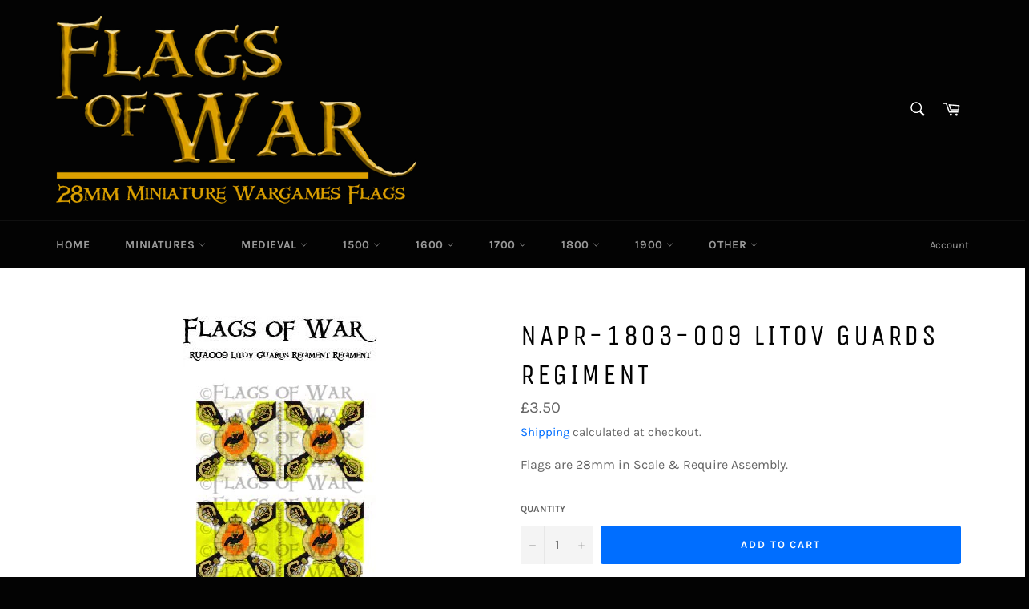

--- FILE ---
content_type: text/html; charset=utf-8
request_url: https://www.flagsofwar.com/products/rua009
body_size: 38456
content:
<!doctype html>
<html class="no-js" lang="en">
<head>

  <meta charset="utf-8">
  <meta http-equiv="X-UA-Compatible" content="IE=edge,chrome=1">
  <meta name="viewport" content="width=device-width,initial-scale=1">
  <meta name="theme-color" content="#030303">

  

  <link rel="canonical" href="https://www.flagsofwar.com/products/rua009">
  <title>
  NAPR-1803-009 Litov Guards Regiment &ndash; Flags of War
  </title>

  
    <meta name="description" content="Flags are 28mm in Scale &amp;amp; Require Assembly.">
  

  <!-- /snippets/social-meta-tags.liquid -->




<meta property="og:site_name" content="Flags of War">
<meta property="og:url" content="https://www.flagsofwar.com/products/rua009">
<meta property="og:title" content="NAPR-1803-009 Litov Guards Regiment">
<meta property="og:type" content="product">
<meta property="og:description" content="Flags are 28mm in Scale &amp;amp; Require Assembly.">

  <meta property="og:price:amount" content="3.50">
  <meta property="og:price:currency" content="GBP">

<meta property="og:image" content="http://www.flagsofwar.com/cdn/shop/products/RUA009_20Litov_20Guards_20Regiment_1200x1200.jpg?v=1601508978">
<meta property="og:image:secure_url" content="https://www.flagsofwar.com/cdn/shop/products/RUA009_20Litov_20Guards_20Regiment_1200x1200.jpg?v=1601508978">


  <meta name="twitter:site" content="@flagsofwar">

<meta name="twitter:card" content="summary_large_image">
<meta name="twitter:title" content="NAPR-1803-009 Litov Guards Regiment">
<meta name="twitter:description" content="Flags are 28mm in Scale &amp;amp; Require Assembly.">


  <script>
    document.documentElement.className = document.documentElement.className.replace('no-js', 'js');
  </script>

  <link href="//www.flagsofwar.com/cdn/shop/t/2/assets/theme.scss.css?v=35116202957243216241764588255" rel="stylesheet" type="text/css" media="all" />

  <script>
    window.theme = window.theme || {};

    theme.strings = {
      stockAvailable: "1 available",
      addToCart: "Add to Cart",
      soldOut: "Sold Out",
      unavailable: "Unavailable",
      noStockAvailable: "The item could not be added to your cart because there are not enough in stock.",
      willNotShipUntil: "Will not ship until [date]",
      willBeInStockAfter: "Will be in stock after [date]",
      totalCartDiscount: "You're saving [savings]",
      addressError: "Error looking up that address",
      addressNoResults: "No results for that address",
      addressQueryLimit: "You have exceeded the Google API usage limit. Consider upgrading to a \u003ca href=\"https:\/\/developers.google.com\/maps\/premium\/usage-limits\"\u003ePremium Plan\u003c\/a\u003e.",
      authError: "There was a problem authenticating your Google Maps API Key.",
      slideNumber: "Slide [slide_number], current"
    };
  </script>

  <script src="//www.flagsofwar.com/cdn/shop/t/2/assets/lazysizes.min.js?v=56045284683979784691601378514" async="async"></script>

  

  <script src="//www.flagsofwar.com/cdn/shop/t/2/assets/vendor.js?v=59352919779726365461601378516" defer="defer"></script>

  
    <script>
      window.theme = window.theme || {};
      theme.moneyFormat = "£{{amount}}";
    </script>
  

  <script src="//www.flagsofwar.com/cdn/shop/t/2/assets/theme.js?v=17829490311171280061601378515" defer="defer"></script>

  <script>window.performance && window.performance.mark && window.performance.mark('shopify.content_for_header.start');</script><meta id="shopify-digital-wallet" name="shopify-digital-wallet" content="/49511956643/digital_wallets/dialog">
<meta name="shopify-checkout-api-token" content="5154ac70635abeb795ede358bf4ee1d2">
<meta id="in-context-paypal-metadata" data-shop-id="49511956643" data-venmo-supported="false" data-environment="production" data-locale="en_US" data-paypal-v4="true" data-currency="GBP">
<link rel="alternate" type="application/json+oembed" href="https://www.flagsofwar.com/products/rua009.oembed">
<script async="async" src="/checkouts/internal/preloads.js?locale=en-GB"></script>
<link rel="preconnect" href="https://shop.app" crossorigin="anonymous">
<script async="async" src="https://shop.app/checkouts/internal/preloads.js?locale=en-GB&shop_id=49511956643" crossorigin="anonymous"></script>
<script id="apple-pay-shop-capabilities" type="application/json">{"shopId":49511956643,"countryCode":"GB","currencyCode":"GBP","merchantCapabilities":["supports3DS"],"merchantId":"gid:\/\/shopify\/Shop\/49511956643","merchantName":"Flags of War","requiredBillingContactFields":["postalAddress","email","phone"],"requiredShippingContactFields":["postalAddress","email","phone"],"shippingType":"shipping","supportedNetworks":["visa","maestro","masterCard","amex","discover","elo"],"total":{"type":"pending","label":"Flags of War","amount":"1.00"},"shopifyPaymentsEnabled":true,"supportsSubscriptions":true}</script>
<script id="shopify-features" type="application/json">{"accessToken":"5154ac70635abeb795ede358bf4ee1d2","betas":["rich-media-storefront-analytics"],"domain":"www.flagsofwar.com","predictiveSearch":true,"shopId":49511956643,"locale":"en"}</script>
<script>var Shopify = Shopify || {};
Shopify.shop = "flags-of-war.myshopify.com";
Shopify.locale = "en";
Shopify.currency = {"active":"GBP","rate":"1.0"};
Shopify.country = "GB";
Shopify.theme = {"name":"Venture","id":113238704291,"schema_name":"Venture","schema_version":"12.0.3","theme_store_id":775,"role":"main"};
Shopify.theme.handle = "null";
Shopify.theme.style = {"id":null,"handle":null};
Shopify.cdnHost = "www.flagsofwar.com/cdn";
Shopify.routes = Shopify.routes || {};
Shopify.routes.root = "/";</script>
<script type="module">!function(o){(o.Shopify=o.Shopify||{}).modules=!0}(window);</script>
<script>!function(o){function n(){var o=[];function n(){o.push(Array.prototype.slice.apply(arguments))}return n.q=o,n}var t=o.Shopify=o.Shopify||{};t.loadFeatures=n(),t.autoloadFeatures=n()}(window);</script>
<script>
  window.ShopifyPay = window.ShopifyPay || {};
  window.ShopifyPay.apiHost = "shop.app\/pay";
  window.ShopifyPay.redirectState = null;
</script>
<script id="shop-js-analytics" type="application/json">{"pageType":"product"}</script>
<script defer="defer" async type="module" src="//www.flagsofwar.com/cdn/shopifycloud/shop-js/modules/v2/client.init-shop-cart-sync_BN7fPSNr.en.esm.js"></script>
<script defer="defer" async type="module" src="//www.flagsofwar.com/cdn/shopifycloud/shop-js/modules/v2/chunk.common_Cbph3Kss.esm.js"></script>
<script defer="defer" async type="module" src="//www.flagsofwar.com/cdn/shopifycloud/shop-js/modules/v2/chunk.modal_DKumMAJ1.esm.js"></script>
<script type="module">
  await import("//www.flagsofwar.com/cdn/shopifycloud/shop-js/modules/v2/client.init-shop-cart-sync_BN7fPSNr.en.esm.js");
await import("//www.flagsofwar.com/cdn/shopifycloud/shop-js/modules/v2/chunk.common_Cbph3Kss.esm.js");
await import("//www.flagsofwar.com/cdn/shopifycloud/shop-js/modules/v2/chunk.modal_DKumMAJ1.esm.js");

  window.Shopify.SignInWithShop?.initShopCartSync?.({"fedCMEnabled":true,"windoidEnabled":true});

</script>
<script>
  window.Shopify = window.Shopify || {};
  if (!window.Shopify.featureAssets) window.Shopify.featureAssets = {};
  window.Shopify.featureAssets['shop-js'] = {"shop-cart-sync":["modules/v2/client.shop-cart-sync_CJVUk8Jm.en.esm.js","modules/v2/chunk.common_Cbph3Kss.esm.js","modules/v2/chunk.modal_DKumMAJ1.esm.js"],"init-fed-cm":["modules/v2/client.init-fed-cm_7Fvt41F4.en.esm.js","modules/v2/chunk.common_Cbph3Kss.esm.js","modules/v2/chunk.modal_DKumMAJ1.esm.js"],"init-shop-email-lookup-coordinator":["modules/v2/client.init-shop-email-lookup-coordinator_Cc088_bR.en.esm.js","modules/v2/chunk.common_Cbph3Kss.esm.js","modules/v2/chunk.modal_DKumMAJ1.esm.js"],"init-windoid":["modules/v2/client.init-windoid_hPopwJRj.en.esm.js","modules/v2/chunk.common_Cbph3Kss.esm.js","modules/v2/chunk.modal_DKumMAJ1.esm.js"],"shop-button":["modules/v2/client.shop-button_B0jaPSNF.en.esm.js","modules/v2/chunk.common_Cbph3Kss.esm.js","modules/v2/chunk.modal_DKumMAJ1.esm.js"],"shop-cash-offers":["modules/v2/client.shop-cash-offers_DPIskqss.en.esm.js","modules/v2/chunk.common_Cbph3Kss.esm.js","modules/v2/chunk.modal_DKumMAJ1.esm.js"],"shop-toast-manager":["modules/v2/client.shop-toast-manager_CK7RT69O.en.esm.js","modules/v2/chunk.common_Cbph3Kss.esm.js","modules/v2/chunk.modal_DKumMAJ1.esm.js"],"init-shop-cart-sync":["modules/v2/client.init-shop-cart-sync_BN7fPSNr.en.esm.js","modules/v2/chunk.common_Cbph3Kss.esm.js","modules/v2/chunk.modal_DKumMAJ1.esm.js"],"init-customer-accounts-sign-up":["modules/v2/client.init-customer-accounts-sign-up_CfPf4CXf.en.esm.js","modules/v2/client.shop-login-button_DeIztwXF.en.esm.js","modules/v2/chunk.common_Cbph3Kss.esm.js","modules/v2/chunk.modal_DKumMAJ1.esm.js"],"pay-button":["modules/v2/client.pay-button_CgIwFSYN.en.esm.js","modules/v2/chunk.common_Cbph3Kss.esm.js","modules/v2/chunk.modal_DKumMAJ1.esm.js"],"init-customer-accounts":["modules/v2/client.init-customer-accounts_DQ3x16JI.en.esm.js","modules/v2/client.shop-login-button_DeIztwXF.en.esm.js","modules/v2/chunk.common_Cbph3Kss.esm.js","modules/v2/chunk.modal_DKumMAJ1.esm.js"],"avatar":["modules/v2/client.avatar_BTnouDA3.en.esm.js"],"init-shop-for-new-customer-accounts":["modules/v2/client.init-shop-for-new-customer-accounts_CsZy_esa.en.esm.js","modules/v2/client.shop-login-button_DeIztwXF.en.esm.js","modules/v2/chunk.common_Cbph3Kss.esm.js","modules/v2/chunk.modal_DKumMAJ1.esm.js"],"shop-follow-button":["modules/v2/client.shop-follow-button_BRMJjgGd.en.esm.js","modules/v2/chunk.common_Cbph3Kss.esm.js","modules/v2/chunk.modal_DKumMAJ1.esm.js"],"checkout-modal":["modules/v2/client.checkout-modal_B9Drz_yf.en.esm.js","modules/v2/chunk.common_Cbph3Kss.esm.js","modules/v2/chunk.modal_DKumMAJ1.esm.js"],"shop-login-button":["modules/v2/client.shop-login-button_DeIztwXF.en.esm.js","modules/v2/chunk.common_Cbph3Kss.esm.js","modules/v2/chunk.modal_DKumMAJ1.esm.js"],"lead-capture":["modules/v2/client.lead-capture_DXYzFM3R.en.esm.js","modules/v2/chunk.common_Cbph3Kss.esm.js","modules/v2/chunk.modal_DKumMAJ1.esm.js"],"shop-login":["modules/v2/client.shop-login_CA5pJqmO.en.esm.js","modules/v2/chunk.common_Cbph3Kss.esm.js","modules/v2/chunk.modal_DKumMAJ1.esm.js"],"payment-terms":["modules/v2/client.payment-terms_BxzfvcZJ.en.esm.js","modules/v2/chunk.common_Cbph3Kss.esm.js","modules/v2/chunk.modal_DKumMAJ1.esm.js"]};
</script>
<script>(function() {
  var isLoaded = false;
  function asyncLoad() {
    if (isLoaded) return;
    isLoaded = true;
    var urls = ["https:\/\/cdn.nfcube.com\/instafeed-1f96d0f823ec5a86fae06e57fda46473.js?shop=flags-of-war.myshopify.com"];
    for (var i = 0; i < urls.length; i++) {
      var s = document.createElement('script');
      s.type = 'text/javascript';
      s.async = true;
      s.src = urls[i];
      var x = document.getElementsByTagName('script')[0];
      x.parentNode.insertBefore(s, x);
    }
  };
  if(window.attachEvent) {
    window.attachEvent('onload', asyncLoad);
  } else {
    window.addEventListener('load', asyncLoad, false);
  }
})();</script>
<script id="__st">var __st={"a":49511956643,"offset":0,"reqid":"aaa205c5-5803-44a7-9f9b-3f90bf31b7c4-1770118618","pageurl":"www.flagsofwar.com\/products\/rua009","u":"7b576583e508","p":"product","rtyp":"product","rid":5727108661411};</script>
<script>window.ShopifyPaypalV4VisibilityTracking = true;</script>
<script id="captcha-bootstrap">!function(){'use strict';const t='contact',e='account',n='new_comment',o=[[t,t],['blogs',n],['comments',n],[t,'customer']],c=[[e,'customer_login'],[e,'guest_login'],[e,'recover_customer_password'],[e,'create_customer']],r=t=>t.map((([t,e])=>`form[action*='/${t}']:not([data-nocaptcha='true']) input[name='form_type'][value='${e}']`)).join(','),a=t=>()=>t?[...document.querySelectorAll(t)].map((t=>t.form)):[];function s(){const t=[...o],e=r(t);return a(e)}const i='password',u='form_key',d=['recaptcha-v3-token','g-recaptcha-response','h-captcha-response',i],f=()=>{try{return window.sessionStorage}catch{return}},m='__shopify_v',_=t=>t.elements[u];function p(t,e,n=!1){try{const o=window.sessionStorage,c=JSON.parse(o.getItem(e)),{data:r}=function(t){const{data:e,action:n}=t;return t[m]||n?{data:e,action:n}:{data:t,action:n}}(c);for(const[e,n]of Object.entries(r))t.elements[e]&&(t.elements[e].value=n);n&&o.removeItem(e)}catch(o){console.error('form repopulation failed',{error:o})}}const l='form_type',E='cptcha';function T(t){t.dataset[E]=!0}const w=window,h=w.document,L='Shopify',v='ce_forms',y='captcha';let A=!1;((t,e)=>{const n=(g='f06e6c50-85a8-45c8-87d0-21a2b65856fe',I='https://cdn.shopify.com/shopifycloud/storefront-forms-hcaptcha/ce_storefront_forms_captcha_hcaptcha.v1.5.2.iife.js',D={infoText:'Protected by hCaptcha',privacyText:'Privacy',termsText:'Terms'},(t,e,n)=>{const o=w[L][v],c=o.bindForm;if(c)return c(t,g,e,D).then(n);var r;o.q.push([[t,g,e,D],n]),r=I,A||(h.body.append(Object.assign(h.createElement('script'),{id:'captcha-provider',async:!0,src:r})),A=!0)});var g,I,D;w[L]=w[L]||{},w[L][v]=w[L][v]||{},w[L][v].q=[],w[L][y]=w[L][y]||{},w[L][y].protect=function(t,e){n(t,void 0,e),T(t)},Object.freeze(w[L][y]),function(t,e,n,w,h,L){const[v,y,A,g]=function(t,e,n){const i=e?o:[],u=t?c:[],d=[...i,...u],f=r(d),m=r(i),_=r(d.filter((([t,e])=>n.includes(e))));return[a(f),a(m),a(_),s()]}(w,h,L),I=t=>{const e=t.target;return e instanceof HTMLFormElement?e:e&&e.form},D=t=>v().includes(t);t.addEventListener('submit',(t=>{const e=I(t);if(!e)return;const n=D(e)&&!e.dataset.hcaptchaBound&&!e.dataset.recaptchaBound,o=_(e),c=g().includes(e)&&(!o||!o.value);(n||c)&&t.preventDefault(),c&&!n&&(function(t){try{if(!f())return;!function(t){const e=f();if(!e)return;const n=_(t);if(!n)return;const o=n.value;o&&e.removeItem(o)}(t);const e=Array.from(Array(32),(()=>Math.random().toString(36)[2])).join('');!function(t,e){_(t)||t.append(Object.assign(document.createElement('input'),{type:'hidden',name:u})),t.elements[u].value=e}(t,e),function(t,e){const n=f();if(!n)return;const o=[...t.querySelectorAll(`input[type='${i}']`)].map((({name:t})=>t)),c=[...d,...o],r={};for(const[a,s]of new FormData(t).entries())c.includes(a)||(r[a]=s);n.setItem(e,JSON.stringify({[m]:1,action:t.action,data:r}))}(t,e)}catch(e){console.error('failed to persist form',e)}}(e),e.submit())}));const S=(t,e)=>{t&&!t.dataset[E]&&(n(t,e.some((e=>e===t))),T(t))};for(const o of['focusin','change'])t.addEventListener(o,(t=>{const e=I(t);D(e)&&S(e,y())}));const B=e.get('form_key'),M=e.get(l),P=B&&M;t.addEventListener('DOMContentLoaded',(()=>{const t=y();if(P)for(const e of t)e.elements[l].value===M&&p(e,B);[...new Set([...A(),...v().filter((t=>'true'===t.dataset.shopifyCaptcha))])].forEach((e=>S(e,t)))}))}(h,new URLSearchParams(w.location.search),n,t,e,['guest_login'])})(!0,!0)}();</script>
<script integrity="sha256-4kQ18oKyAcykRKYeNunJcIwy7WH5gtpwJnB7kiuLZ1E=" data-source-attribution="shopify.loadfeatures" defer="defer" src="//www.flagsofwar.com/cdn/shopifycloud/storefront/assets/storefront/load_feature-a0a9edcb.js" crossorigin="anonymous"></script>
<script crossorigin="anonymous" defer="defer" src="//www.flagsofwar.com/cdn/shopifycloud/storefront/assets/shopify_pay/storefront-65b4c6d7.js?v=20250812"></script>
<script data-source-attribution="shopify.dynamic_checkout.dynamic.init">var Shopify=Shopify||{};Shopify.PaymentButton=Shopify.PaymentButton||{isStorefrontPortableWallets:!0,init:function(){window.Shopify.PaymentButton.init=function(){};var t=document.createElement("script");t.src="https://www.flagsofwar.com/cdn/shopifycloud/portable-wallets/latest/portable-wallets.en.js",t.type="module",document.head.appendChild(t)}};
</script>
<script data-source-attribution="shopify.dynamic_checkout.buyer_consent">
  function portableWalletsHideBuyerConsent(e){var t=document.getElementById("shopify-buyer-consent"),n=document.getElementById("shopify-subscription-policy-button");t&&n&&(t.classList.add("hidden"),t.setAttribute("aria-hidden","true"),n.removeEventListener("click",e))}function portableWalletsShowBuyerConsent(e){var t=document.getElementById("shopify-buyer-consent"),n=document.getElementById("shopify-subscription-policy-button");t&&n&&(t.classList.remove("hidden"),t.removeAttribute("aria-hidden"),n.addEventListener("click",e))}window.Shopify?.PaymentButton&&(window.Shopify.PaymentButton.hideBuyerConsent=portableWalletsHideBuyerConsent,window.Shopify.PaymentButton.showBuyerConsent=portableWalletsShowBuyerConsent);
</script>
<script data-source-attribution="shopify.dynamic_checkout.cart.bootstrap">document.addEventListener("DOMContentLoaded",(function(){function t(){return document.querySelector("shopify-accelerated-checkout-cart, shopify-accelerated-checkout")}if(t())Shopify.PaymentButton.init();else{new MutationObserver((function(e,n){t()&&(Shopify.PaymentButton.init(),n.disconnect())})).observe(document.body,{childList:!0,subtree:!0})}}));
</script>
<script id='scb4127' type='text/javascript' async='' src='https://www.flagsofwar.com/cdn/shopifycloud/privacy-banner/storefront-banner.js'></script><link id="shopify-accelerated-checkout-styles" rel="stylesheet" media="screen" href="https://www.flagsofwar.com/cdn/shopifycloud/portable-wallets/latest/accelerated-checkout-backwards-compat.css" crossorigin="anonymous">
<style id="shopify-accelerated-checkout-cart">
        #shopify-buyer-consent {
  margin-top: 1em;
  display: inline-block;
  width: 100%;
}

#shopify-buyer-consent.hidden {
  display: none;
}

#shopify-subscription-policy-button {
  background: none;
  border: none;
  padding: 0;
  text-decoration: underline;
  font-size: inherit;
  cursor: pointer;
}

#shopify-subscription-policy-button::before {
  box-shadow: none;
}

      </style>

<script>window.performance && window.performance.mark && window.performance.mark('shopify.content_for_header.end');</script>
<!-- "snippets/booster-common.liquid" was not rendered, the associated app was uninstalled -->

<script type="text/javascript">
  //BOOSTER APPS COMMON JS CODE
  window.BoosterApps = window.BoosterApps || {};
  window.BoosterApps.common = window.BoosterApps.common || {};
  window.BoosterApps.common.shop = {
    permanent_domain: 'flags-of-war.myshopify.com',
    currency: "GBP",
    money_format: "£{{amount}}",
    id: 49511956643
  };
  

  window.BoosterApps.common.template = 'product';
  window.BoosterApps.common.cart = {};
  window.BoosterApps.common.vapid_public_key = "BO5RJ2FA8w6MW2Qt1_MKSFtoVpVjUMLYkHb2arb7zZxEaYGTMuLvmZGabSHj8q0EwlzLWBAcAU_0z-z9Xps8kF8=";

  window.BoosterApps.cs_app_url = "/apps/ba_fb_app";

  window.BoosterApps.global_config = {"asset_urls":{"loy":{"init_js":"https:\/\/cdn.shopify.com\/s\/files\/1\/0194\/1736\/6592\/t\/1\/assets\/ba_loy_init.js?v=1643899006","widget_js":"https:\/\/cdn.shopify.com\/s\/files\/1\/0194\/1736\/6592\/t\/1\/assets\/ba_loy_widget.js?v=1643899010","widget_css":"https:\/\/cdn.shopify.com\/s\/files\/1\/0194\/1736\/6592\/t\/1\/assets\/ba_loy_widget.css?v=1630424861"},"rev":{"init_js":null,"widget_js":null,"modal_js":null,"widget_css":null,"modal_css":null},"pu":{"init_js":"https:\/\/cdn.shopify.com\/s\/files\/1\/0194\/1736\/6592\/t\/1\/assets\/ba_pu_init.js?v=1635877170"},"bis":{"init_js":"https:\/\/cdn.shopify.com\/s\/files\/1\/0194\/1736\/6592\/t\/1\/assets\/ba_bis_init.js?v=1633795418","modal_js":"https:\/\/cdn.shopify.com\/s\/files\/1\/0194\/1736\/6592\/t\/1\/assets\/ba_bis_modal.js?v=1633795421","modal_css":"https:\/\/cdn.shopify.com\/s\/files\/1\/0194\/1736\/6592\/t\/1\/assets\/ba_bis_modal.css?v=1620346071"},"widgets":{"init_js":"https:\/\/cdn.shopify.com\/s\/files\/1\/0194\/1736\/6592\/t\/1\/assets\/ba_widget_init.js?v=1643989783","modal_js":"https:\/\/cdn.shopify.com\/s\/files\/1\/0194\/1736\/6592\/t\/1\/assets\/ba_widget_modal.js?v=1643989786","modal_css":"https:\/\/cdn.shopify.com\/s\/files\/1\/0194\/1736\/6592\/t\/1\/assets\/ba_widget_modal.css?v=1643989789"},"global":{"helper_js":"https:\/\/cdn.shopify.com\/s\/files\/1\/0194\/1736\/6592\/t\/1\/assets\/ba_tracking.js?v=1637601969"}},"proxy_paths":{"pu":"\/apps\/ba_fb_app","bis":"\/apps\/ba_fb_app","app_metrics":"\/apps\/ba_fb_app\/app_metrics","push_subscription":"\/apps\/ba_fb_app\/push"},"aat":["pu","bis"],"pv":false,"sts":false,"bam":false,"base_money_format":"£{{amount}}"};



    window.BoosterApps.pu_config = {"push_prompt_cover_enabled":false,"push_prompt_cover_title":"One small step","push_prompt_cover_message":"Allow your browser to receive notifications"};

    window.BoosterApps.bis_config = {"restock_title":"Your item is back in stock 🎉","restock_body":"Click here to complete your purchase","email_subject":"[product_title] is now available from [shop_name]","email_header_bg_color":"#4e9de0","email_header_text_color":"#ffffff","email_header_text":"[product_title]","email_header_buy":"Buy Now","email_header_subheader_text":"is now available from [shop_name]","email_body_headline_color":"#4e9de0","email_body_background_color":"#ffffff","email_body_text_color":"#333333","email_body_link_color":"#4e9de0","email_body_headline_text":"[product_title]","email_body_content_text":"The product availability you subscribed to is now available! Click the button below to place your order","email_buy_button_bg_color":"#4e9de0","email_buy_button_text_color":"#ffffff","email_buy_button_caption_text":"Buy Now","email_footer_text_color":"#bbbbbb","email_footer_link_color":"#4e9de0","email_footer_content_text":"","widget_button_enabled":true,"widget_button_caption_text":"NOTIFY WHEN AVAILABLE","widget_button_text_size":16,"widget_button_position":"left_edge","widget_button_corner_offset":100,"widget_button_bg_color":"#512da8","widget_button_text_color":"#ffffff","widget_button_border_color":"","widget_button_border_radius":4,"widget_button_border_size":"","pre_order_enabled":false,"only_show_tracked_inventory":true,"modal_header_text":"NOTIFY ME WHEN AVAILABLE","modal_body_text":"Subscribe to this product to receive a notification once it becomes available","modal_email_address_label":"Email Address","modal_button_label":"Notify me when available","modal_footer_text":"You will receive a one time notification when the product becomes available. We won't share your info with anyone.","modal_close_button_tooltip":"","modal_quantity_req":false,"modal_quantity_req_label":"Quantity Required","modal_hide_dup_variants":false,"modal_reg_complete_text":"Notification saved","modal_invalid_email_text":"The email address you entered is invalid","modal_already_reg_text":"Already registered for this product","modal_quantity_invalid_text":"","modal_bg_color":"#ffffff","modal_text_color":"#333333","modal_close_button_color":"","modal_overlay_tint_color":"","modal_button_text_color":"#ffffff","modal_button_bg_color":"#4ed14e","modal_success_msg_text_color":"#3c763d","modal_success_msg_bg_color":"#dff0d8","modal_error_msg_text_color":"#a94442","modal_error_msg_bg_color":"#f2dede","modal_channel_text_color":"#ffffff","modal_channel_bg_color":"#4ed14e","modal_accepts_marketing":"Subscribe me to news and offers (optional)","modal_receive_push_notification":"Receive Push Notification","instant_notifications_enabled":false,"instant_notification_emails":"","max_instant_notifications":5,"email_summary_enabled":false,"email_summary_emails":"","email_summary_last_sent_at":"","customer_checkbox_enabled":false,"customer_checkbox_default":false,"customer_checkbox_label":"Add me to the store mailing list","email_body_img_size":100,"booster_option_selector":"","uses_radio":false,"notification_min_quantity":1,"notifications_enabled":true,"notification_order":"first","back_in_stock_email_settings":{"enabled":0,"subject":"Your item is back in stock 🎉","title":"{{product_title}} is now available to order from {{shop_name}}","subtitle":"Click below to place your order.","button_text":"Order Now","subtext":"","subscription_source":"You were sent this email because you requested a back in stock notification for this item"},"email_enabled":false};
    window.BoosterApps.bis_config.domain_name = "boosterapps.com/apps/push-marketing";

  for (i = 0; i < window.localStorage.length; i++) {
    var key = window.localStorage.key(i);
    if (key.slice(0,10) === "ba_msg_sub") {
      window.BoosterApps.can_update_cart = true;
    }
  }

  
    if (window.BoosterApps.common.template == 'product'){
      window.BoosterApps.common.product = {
        id: 5727108661411, price: 350, handle: "rua009", tags: ["1800","1803","Flags","nap"],
        available: true, title: "NAPR-1803-009 Litov Guards Regiment", variants: [{"id":36446538498211,"title":"Default Title","option1":"Default Title","option2":null,"option3":null,"sku":"NAPR-1803-009","requires_shipping":true,"taxable":true,"featured_image":null,"available":true,"name":"NAPR-1803-009 Litov Guards Regiment","public_title":null,"options":["Default Title"],"price":350,"weight":2,"compare_at_price":null,"inventory_management":"shopify","barcode":null,"requires_selling_plan":false,"selling_plan_allocations":[]}]
      };
      window.BoosterApps.common.product.review_data = null;
    }
  

</script>


<script type="text/javascript">
  !function(e){var t={};function r(n){if(t[n])return t[n].exports;var o=t[n]={i:n,l:!1,exports:{}};return e[n].call(o.exports,o,o.exports,r),o.l=!0,o.exports}r.m=e,r.c=t,r.d=function(e,t,n){r.o(e,t)||Object.defineProperty(e,t,{enumerable:!0,get:n})},r.r=function(e){"undefined"!==typeof Symbol&&Symbol.toStringTag&&Object.defineProperty(e,Symbol.toStringTag,{value:"Module"}),Object.defineProperty(e,"__esModule",{value:!0})},r.t=function(e,t){if(1&t&&(e=r(e)),8&t)return e;if(4&t&&"object"===typeof e&&e&&e.__esModule)return e;var n=Object.create(null);if(r.r(n),Object.defineProperty(n,"default",{enumerable:!0,value:e}),2&t&&"string"!=typeof e)for(var o in e)r.d(n,o,function(t){return e[t]}.bind(null,o));return n},r.n=function(e){var t=e&&e.__esModule?function(){return e.default}:function(){return e};return r.d(t,"a",t),t},r.o=function(e,t){return Object.prototype.hasOwnProperty.call(e,t)},r.p="https://boosterapps.com/apps/push-marketing/packs/",r(r.s=21)}({21:function(e,t){}});
//# sourceMappingURL=application-3d64c6bcfede9eadaa72.js.map

  //Global snippet for Booster Apps
  //this is updated automatically - do not edit manually.

  function loadScript(src, defer, done) {
    var js = document.createElement('script');
    js.src = src;
    js.defer = defer;
    js.onload = function(){done();};
    js.onerror = function(){
      done(new Error('Failed to load script ' + src));
    };
    document.head.appendChild(js);
  }

  function browserSupportsAllFeatures() {
    return window.Promise && window.fetch && window.Symbol;
  }

  if (browserSupportsAllFeatures()) {
    main();
  } else {
    loadScript('https://polyfill-fastly.net/v3/polyfill.min.js?features=Promise,fetch', true, main);
  }

  function loadAppScripts(){


      loadScript(window.BoosterApps.global_config.asset_urls.bis.init_js, true, function(){});

      loadScript(window.BoosterApps.global_config.asset_urls.pu.init_js, true, function(){});
  }

  function main(err) {
    //isolate the scope
    loadScript(window.BoosterApps.global_config.asset_urls.global.helper_js, false, loadAppScripts);
  }
</script>

<link href="https://monorail-edge.shopifysvc.com" rel="dns-prefetch">
<script>(function(){if ("sendBeacon" in navigator && "performance" in window) {try {var session_token_from_headers = performance.getEntriesByType('navigation')[0].serverTiming.find(x => x.name == '_s').description;} catch {var session_token_from_headers = undefined;}var session_cookie_matches = document.cookie.match(/_shopify_s=([^;]*)/);var session_token_from_cookie = session_cookie_matches && session_cookie_matches.length === 2 ? session_cookie_matches[1] : "";var session_token = session_token_from_headers || session_token_from_cookie || "";function handle_abandonment_event(e) {var entries = performance.getEntries().filter(function(entry) {return /monorail-edge.shopifysvc.com/.test(entry.name);});if (!window.abandonment_tracked && entries.length === 0) {window.abandonment_tracked = true;var currentMs = Date.now();var navigation_start = performance.timing.navigationStart;var payload = {shop_id: 49511956643,url: window.location.href,navigation_start,duration: currentMs - navigation_start,session_token,page_type: "product"};window.navigator.sendBeacon("https://monorail-edge.shopifysvc.com/v1/produce", JSON.stringify({schema_id: "online_store_buyer_site_abandonment/1.1",payload: payload,metadata: {event_created_at_ms: currentMs,event_sent_at_ms: currentMs}}));}}window.addEventListener('pagehide', handle_abandonment_event);}}());</script>
<script id="web-pixels-manager-setup">(function e(e,d,r,n,o){if(void 0===o&&(o={}),!Boolean(null===(a=null===(i=window.Shopify)||void 0===i?void 0:i.analytics)||void 0===a?void 0:a.replayQueue)){var i,a;window.Shopify=window.Shopify||{};var t=window.Shopify;t.analytics=t.analytics||{};var s=t.analytics;s.replayQueue=[],s.publish=function(e,d,r){return s.replayQueue.push([e,d,r]),!0};try{self.performance.mark("wpm:start")}catch(e){}var l=function(){var e={modern:/Edge?\/(1{2}[4-9]|1[2-9]\d|[2-9]\d{2}|\d{4,})\.\d+(\.\d+|)|Firefox\/(1{2}[4-9]|1[2-9]\d|[2-9]\d{2}|\d{4,})\.\d+(\.\d+|)|Chrom(ium|e)\/(9{2}|\d{3,})\.\d+(\.\d+|)|(Maci|X1{2}).+ Version\/(15\.\d+|(1[6-9]|[2-9]\d|\d{3,})\.\d+)([,.]\d+|)( \(\w+\)|)( Mobile\/\w+|) Safari\/|Chrome.+OPR\/(9{2}|\d{3,})\.\d+\.\d+|(CPU[ +]OS|iPhone[ +]OS|CPU[ +]iPhone|CPU IPhone OS|CPU iPad OS)[ +]+(15[._]\d+|(1[6-9]|[2-9]\d|\d{3,})[._]\d+)([._]\d+|)|Android:?[ /-](13[3-9]|1[4-9]\d|[2-9]\d{2}|\d{4,})(\.\d+|)(\.\d+|)|Android.+Firefox\/(13[5-9]|1[4-9]\d|[2-9]\d{2}|\d{4,})\.\d+(\.\d+|)|Android.+Chrom(ium|e)\/(13[3-9]|1[4-9]\d|[2-9]\d{2}|\d{4,})\.\d+(\.\d+|)|SamsungBrowser\/([2-9]\d|\d{3,})\.\d+/,legacy:/Edge?\/(1[6-9]|[2-9]\d|\d{3,})\.\d+(\.\d+|)|Firefox\/(5[4-9]|[6-9]\d|\d{3,})\.\d+(\.\d+|)|Chrom(ium|e)\/(5[1-9]|[6-9]\d|\d{3,})\.\d+(\.\d+|)([\d.]+$|.*Safari\/(?![\d.]+ Edge\/[\d.]+$))|(Maci|X1{2}).+ Version\/(10\.\d+|(1[1-9]|[2-9]\d|\d{3,})\.\d+)([,.]\d+|)( \(\w+\)|)( Mobile\/\w+|) Safari\/|Chrome.+OPR\/(3[89]|[4-9]\d|\d{3,})\.\d+\.\d+|(CPU[ +]OS|iPhone[ +]OS|CPU[ +]iPhone|CPU IPhone OS|CPU iPad OS)[ +]+(10[._]\d+|(1[1-9]|[2-9]\d|\d{3,})[._]\d+)([._]\d+|)|Android:?[ /-](13[3-9]|1[4-9]\d|[2-9]\d{2}|\d{4,})(\.\d+|)(\.\d+|)|Mobile Safari.+OPR\/([89]\d|\d{3,})\.\d+\.\d+|Android.+Firefox\/(13[5-9]|1[4-9]\d|[2-9]\d{2}|\d{4,})\.\d+(\.\d+|)|Android.+Chrom(ium|e)\/(13[3-9]|1[4-9]\d|[2-9]\d{2}|\d{4,})\.\d+(\.\d+|)|Android.+(UC? ?Browser|UCWEB|U3)[ /]?(15\.([5-9]|\d{2,})|(1[6-9]|[2-9]\d|\d{3,})\.\d+)\.\d+|SamsungBrowser\/(5\.\d+|([6-9]|\d{2,})\.\d+)|Android.+MQ{2}Browser\/(14(\.(9|\d{2,})|)|(1[5-9]|[2-9]\d|\d{3,})(\.\d+|))(\.\d+|)|K[Aa][Ii]OS\/(3\.\d+|([4-9]|\d{2,})\.\d+)(\.\d+|)/},d=e.modern,r=e.legacy,n=navigator.userAgent;return n.match(d)?"modern":n.match(r)?"legacy":"unknown"}(),u="modern"===l?"modern":"legacy",c=(null!=n?n:{modern:"",legacy:""})[u],f=function(e){return[e.baseUrl,"/wpm","/b",e.hashVersion,"modern"===e.buildTarget?"m":"l",".js"].join("")}({baseUrl:d,hashVersion:r,buildTarget:u}),m=function(e){var d=e.version,r=e.bundleTarget,n=e.surface,o=e.pageUrl,i=e.monorailEndpoint;return{emit:function(e){var a=e.status,t=e.errorMsg,s=(new Date).getTime(),l=JSON.stringify({metadata:{event_sent_at_ms:s},events:[{schema_id:"web_pixels_manager_load/3.1",payload:{version:d,bundle_target:r,page_url:o,status:a,surface:n,error_msg:t},metadata:{event_created_at_ms:s}}]});if(!i)return console&&console.warn&&console.warn("[Web Pixels Manager] No Monorail endpoint provided, skipping logging."),!1;try{return self.navigator.sendBeacon.bind(self.navigator)(i,l)}catch(e){}var u=new XMLHttpRequest;try{return u.open("POST",i,!0),u.setRequestHeader("Content-Type","text/plain"),u.send(l),!0}catch(e){return console&&console.warn&&console.warn("[Web Pixels Manager] Got an unhandled error while logging to Monorail."),!1}}}}({version:r,bundleTarget:l,surface:e.surface,pageUrl:self.location.href,monorailEndpoint:e.monorailEndpoint});try{o.browserTarget=l,function(e){var d=e.src,r=e.async,n=void 0===r||r,o=e.onload,i=e.onerror,a=e.sri,t=e.scriptDataAttributes,s=void 0===t?{}:t,l=document.createElement("script"),u=document.querySelector("head"),c=document.querySelector("body");if(l.async=n,l.src=d,a&&(l.integrity=a,l.crossOrigin="anonymous"),s)for(var f in s)if(Object.prototype.hasOwnProperty.call(s,f))try{l.dataset[f]=s[f]}catch(e){}if(o&&l.addEventListener("load",o),i&&l.addEventListener("error",i),u)u.appendChild(l);else{if(!c)throw new Error("Did not find a head or body element to append the script");c.appendChild(l)}}({src:f,async:!0,onload:function(){if(!function(){var e,d;return Boolean(null===(d=null===(e=window.Shopify)||void 0===e?void 0:e.analytics)||void 0===d?void 0:d.initialized)}()){var d=window.webPixelsManager.init(e)||void 0;if(d){var r=window.Shopify.analytics;r.replayQueue.forEach((function(e){var r=e[0],n=e[1],o=e[2];d.publishCustomEvent(r,n,o)})),r.replayQueue=[],r.publish=d.publishCustomEvent,r.visitor=d.visitor,r.initialized=!0}}},onerror:function(){return m.emit({status:"failed",errorMsg:"".concat(f," has failed to load")})},sri:function(e){var d=/^sha384-[A-Za-z0-9+/=]+$/;return"string"==typeof e&&d.test(e)}(c)?c:"",scriptDataAttributes:o}),m.emit({status:"loading"})}catch(e){m.emit({status:"failed",errorMsg:(null==e?void 0:e.message)||"Unknown error"})}}})({shopId: 49511956643,storefrontBaseUrl: "https://www.flagsofwar.com",extensionsBaseUrl: "https://extensions.shopifycdn.com/cdn/shopifycloud/web-pixels-manager",monorailEndpoint: "https://monorail-edge.shopifysvc.com/unstable/produce_batch",surface: "storefront-renderer",enabledBetaFlags: ["2dca8a86"],webPixelsConfigList: [{"id":"178749826","eventPayloadVersion":"v1","runtimeContext":"LAX","scriptVersion":"1","type":"CUSTOM","privacyPurposes":["ANALYTICS"],"name":"Google Analytics tag (migrated)"},{"id":"shopify-app-pixel","configuration":"{}","eventPayloadVersion":"v1","runtimeContext":"STRICT","scriptVersion":"0450","apiClientId":"shopify-pixel","type":"APP","privacyPurposes":["ANALYTICS","MARKETING"]},{"id":"shopify-custom-pixel","eventPayloadVersion":"v1","runtimeContext":"LAX","scriptVersion":"0450","apiClientId":"shopify-pixel","type":"CUSTOM","privacyPurposes":["ANALYTICS","MARKETING"]}],isMerchantRequest: false,initData: {"shop":{"name":"Flags of War","paymentSettings":{"currencyCode":"GBP"},"myshopifyDomain":"flags-of-war.myshopify.com","countryCode":"GB","storefrontUrl":"https:\/\/www.flagsofwar.com"},"customer":null,"cart":null,"checkout":null,"productVariants":[{"price":{"amount":3.5,"currencyCode":"GBP"},"product":{"title":"NAPR-1803-009 Litov Guards Regiment","vendor":"FoW - Flags","id":"5727108661411","untranslatedTitle":"NAPR-1803-009 Litov Guards Regiment","url":"\/products\/rua009","type":"Flags"},"id":"36446538498211","image":{"src":"\/\/www.flagsofwar.com\/cdn\/shop\/products\/RUA009_20Litov_20Guards_20Regiment.jpg?v=1601508978"},"sku":"NAPR-1803-009","title":"Default Title","untranslatedTitle":"Default Title"}],"purchasingCompany":null},},"https://www.flagsofwar.com/cdn","3918e4e0wbf3ac3cepc5707306mb02b36c6",{"modern":"","legacy":""},{"shopId":"49511956643","storefrontBaseUrl":"https:\/\/www.flagsofwar.com","extensionBaseUrl":"https:\/\/extensions.shopifycdn.com\/cdn\/shopifycloud\/web-pixels-manager","surface":"storefront-renderer","enabledBetaFlags":"[\"2dca8a86\"]","isMerchantRequest":"false","hashVersion":"3918e4e0wbf3ac3cepc5707306mb02b36c6","publish":"custom","events":"[[\"page_viewed\",{}],[\"product_viewed\",{\"productVariant\":{\"price\":{\"amount\":3.5,\"currencyCode\":\"GBP\"},\"product\":{\"title\":\"NAPR-1803-009 Litov Guards Regiment\",\"vendor\":\"FoW - Flags\",\"id\":\"5727108661411\",\"untranslatedTitle\":\"NAPR-1803-009 Litov Guards Regiment\",\"url\":\"\/products\/rua009\",\"type\":\"Flags\"},\"id\":\"36446538498211\",\"image\":{\"src\":\"\/\/www.flagsofwar.com\/cdn\/shop\/products\/RUA009_20Litov_20Guards_20Regiment.jpg?v=1601508978\"},\"sku\":\"NAPR-1803-009\",\"title\":\"Default Title\",\"untranslatedTitle\":\"Default Title\"}}]]"});</script><script>
  window.ShopifyAnalytics = window.ShopifyAnalytics || {};
  window.ShopifyAnalytics.meta = window.ShopifyAnalytics.meta || {};
  window.ShopifyAnalytics.meta.currency = 'GBP';
  var meta = {"product":{"id":5727108661411,"gid":"gid:\/\/shopify\/Product\/5727108661411","vendor":"FoW - Flags","type":"Flags","handle":"rua009","variants":[{"id":36446538498211,"price":350,"name":"NAPR-1803-009 Litov Guards Regiment","public_title":null,"sku":"NAPR-1803-009"}],"remote":false},"page":{"pageType":"product","resourceType":"product","resourceId":5727108661411,"requestId":"aaa205c5-5803-44a7-9f9b-3f90bf31b7c4-1770118618"}};
  for (var attr in meta) {
    window.ShopifyAnalytics.meta[attr] = meta[attr];
  }
</script>
<script class="analytics">
  (function () {
    var customDocumentWrite = function(content) {
      var jquery = null;

      if (window.jQuery) {
        jquery = window.jQuery;
      } else if (window.Checkout && window.Checkout.$) {
        jquery = window.Checkout.$;
      }

      if (jquery) {
        jquery('body').append(content);
      }
    };

    var hasLoggedConversion = function(token) {
      if (token) {
        return document.cookie.indexOf('loggedConversion=' + token) !== -1;
      }
      return false;
    }

    var setCookieIfConversion = function(token) {
      if (token) {
        var twoMonthsFromNow = new Date(Date.now());
        twoMonthsFromNow.setMonth(twoMonthsFromNow.getMonth() + 2);

        document.cookie = 'loggedConversion=' + token + '; expires=' + twoMonthsFromNow;
      }
    }

    var trekkie = window.ShopifyAnalytics.lib = window.trekkie = window.trekkie || [];
    if (trekkie.integrations) {
      return;
    }
    trekkie.methods = [
      'identify',
      'page',
      'ready',
      'track',
      'trackForm',
      'trackLink'
    ];
    trekkie.factory = function(method) {
      return function() {
        var args = Array.prototype.slice.call(arguments);
        args.unshift(method);
        trekkie.push(args);
        return trekkie;
      };
    };
    for (var i = 0; i < trekkie.methods.length; i++) {
      var key = trekkie.methods[i];
      trekkie[key] = trekkie.factory(key);
    }
    trekkie.load = function(config) {
      trekkie.config = config || {};
      trekkie.config.initialDocumentCookie = document.cookie;
      var first = document.getElementsByTagName('script')[0];
      var script = document.createElement('script');
      script.type = 'text/javascript';
      script.onerror = function(e) {
        var scriptFallback = document.createElement('script');
        scriptFallback.type = 'text/javascript';
        scriptFallback.onerror = function(error) {
                var Monorail = {
      produce: function produce(monorailDomain, schemaId, payload) {
        var currentMs = new Date().getTime();
        var event = {
          schema_id: schemaId,
          payload: payload,
          metadata: {
            event_created_at_ms: currentMs,
            event_sent_at_ms: currentMs
          }
        };
        return Monorail.sendRequest("https://" + monorailDomain + "/v1/produce", JSON.stringify(event));
      },
      sendRequest: function sendRequest(endpointUrl, payload) {
        // Try the sendBeacon API
        if (window && window.navigator && typeof window.navigator.sendBeacon === 'function' && typeof window.Blob === 'function' && !Monorail.isIos12()) {
          var blobData = new window.Blob([payload], {
            type: 'text/plain'
          });

          if (window.navigator.sendBeacon(endpointUrl, blobData)) {
            return true;
          } // sendBeacon was not successful

        } // XHR beacon

        var xhr = new XMLHttpRequest();

        try {
          xhr.open('POST', endpointUrl);
          xhr.setRequestHeader('Content-Type', 'text/plain');
          xhr.send(payload);
        } catch (e) {
          console.log(e);
        }

        return false;
      },
      isIos12: function isIos12() {
        return window.navigator.userAgent.lastIndexOf('iPhone; CPU iPhone OS 12_') !== -1 || window.navigator.userAgent.lastIndexOf('iPad; CPU OS 12_') !== -1;
      }
    };
    Monorail.produce('monorail-edge.shopifysvc.com',
      'trekkie_storefront_load_errors/1.1',
      {shop_id: 49511956643,
      theme_id: 113238704291,
      app_name: "storefront",
      context_url: window.location.href,
      source_url: "//www.flagsofwar.com/cdn/s/trekkie.storefront.79098466c851f41c92951ae7d219bd75d823e9dd.min.js"});

        };
        scriptFallback.async = true;
        scriptFallback.src = '//www.flagsofwar.com/cdn/s/trekkie.storefront.79098466c851f41c92951ae7d219bd75d823e9dd.min.js';
        first.parentNode.insertBefore(scriptFallback, first);
      };
      script.async = true;
      script.src = '//www.flagsofwar.com/cdn/s/trekkie.storefront.79098466c851f41c92951ae7d219bd75d823e9dd.min.js';
      first.parentNode.insertBefore(script, first);
    };
    trekkie.load(
      {"Trekkie":{"appName":"storefront","development":false,"defaultAttributes":{"shopId":49511956643,"isMerchantRequest":null,"themeId":113238704291,"themeCityHash":"1584441334754188588","contentLanguage":"en","currency":"GBP","eventMetadataId":"22d2b437-8ec5-4c5e-8a5b-a2e5e7515787"},"isServerSideCookieWritingEnabled":true,"monorailRegion":"shop_domain","enabledBetaFlags":["65f19447","b5387b81"]},"Session Attribution":{},"S2S":{"facebookCapiEnabled":false,"source":"trekkie-storefront-renderer","apiClientId":580111}}
    );

    var loaded = false;
    trekkie.ready(function() {
      if (loaded) return;
      loaded = true;

      window.ShopifyAnalytics.lib = window.trekkie;

      var originalDocumentWrite = document.write;
      document.write = customDocumentWrite;
      try { window.ShopifyAnalytics.merchantGoogleAnalytics.call(this); } catch(error) {};
      document.write = originalDocumentWrite;

      window.ShopifyAnalytics.lib.page(null,{"pageType":"product","resourceType":"product","resourceId":5727108661411,"requestId":"aaa205c5-5803-44a7-9f9b-3f90bf31b7c4-1770118618","shopifyEmitted":true});

      var match = window.location.pathname.match(/checkouts\/(.+)\/(thank_you|post_purchase)/)
      var token = match? match[1]: undefined;
      if (!hasLoggedConversion(token)) {
        setCookieIfConversion(token);
        window.ShopifyAnalytics.lib.track("Viewed Product",{"currency":"GBP","variantId":36446538498211,"productId":5727108661411,"productGid":"gid:\/\/shopify\/Product\/5727108661411","name":"NAPR-1803-009 Litov Guards Regiment","price":"3.50","sku":"NAPR-1803-009","brand":"FoW - Flags","variant":null,"category":"Flags","nonInteraction":true,"remote":false},undefined,undefined,{"shopifyEmitted":true});
      window.ShopifyAnalytics.lib.track("monorail:\/\/trekkie_storefront_viewed_product\/1.1",{"currency":"GBP","variantId":36446538498211,"productId":5727108661411,"productGid":"gid:\/\/shopify\/Product\/5727108661411","name":"NAPR-1803-009 Litov Guards Regiment","price":"3.50","sku":"NAPR-1803-009","brand":"FoW - Flags","variant":null,"category":"Flags","nonInteraction":true,"remote":false,"referer":"https:\/\/www.flagsofwar.com\/products\/rua009"});
      }
    });


        var eventsListenerScript = document.createElement('script');
        eventsListenerScript.async = true;
        eventsListenerScript.src = "//www.flagsofwar.com/cdn/shopifycloud/storefront/assets/shop_events_listener-3da45d37.js";
        document.getElementsByTagName('head')[0].appendChild(eventsListenerScript);

})();</script>
  <script>
  if (!window.ga || (window.ga && typeof window.ga !== 'function')) {
    window.ga = function ga() {
      (window.ga.q = window.ga.q || []).push(arguments);
      if (window.Shopify && window.Shopify.analytics && typeof window.Shopify.analytics.publish === 'function') {
        window.Shopify.analytics.publish("ga_stub_called", {}, {sendTo: "google_osp_migration"});
      }
      console.error("Shopify's Google Analytics stub called with:", Array.from(arguments), "\nSee https://help.shopify.com/manual/promoting-marketing/pixels/pixel-migration#google for more information.");
    };
    if (window.Shopify && window.Shopify.analytics && typeof window.Shopify.analytics.publish === 'function') {
      window.Shopify.analytics.publish("ga_stub_initialized", {}, {sendTo: "google_osp_migration"});
    }
  }
</script>
<script
  defer
  src="https://www.flagsofwar.com/cdn/shopifycloud/perf-kit/shopify-perf-kit-3.1.0.min.js"
  data-application="storefront-renderer"
  data-shop-id="49511956643"
  data-render-region="gcp-us-east1"
  data-page-type="product"
  data-theme-instance-id="113238704291"
  data-theme-name="Venture"
  data-theme-version="12.0.3"
  data-monorail-region="shop_domain"
  data-resource-timing-sampling-rate="10"
  data-shs="true"
  data-shs-beacon="true"
  data-shs-export-with-fetch="true"
  data-shs-logs-sample-rate="1"
  data-shs-beacon-endpoint="https://www.flagsofwar.com/api/collect"
></script>
</head>

<body class="template-product" >

  <a class="in-page-link visually-hidden skip-link" href="#MainContent">
    Skip to content
  </a>

  <div id="shopify-section-header" class="shopify-section"><style>
.site-header__logo img {
  max-width: 450px;
}
</style>

<div id="NavDrawer" class="drawer drawer--left">
  <div class="drawer__inner">
    <form action="/search" method="get" class="drawer__search" role="search">
      <input type="search" name="q" placeholder="Search" aria-label="Search" class="drawer__search-input">

      <button type="submit" class="text-link drawer__search-submit">
        <svg aria-hidden="true" focusable="false" role="presentation" class="icon icon-search" viewBox="0 0 32 32"><path fill="#444" d="M21.839 18.771a10.012 10.012 0 0 0 1.57-5.39c0-5.548-4.493-10.048-10.034-10.048-5.548 0-10.041 4.499-10.041 10.048s4.493 10.048 10.034 10.048c2.012 0 3.886-.594 5.456-1.61l.455-.317 7.165 7.165 2.223-2.263-7.158-7.165.33-.468zM18.995 7.767c1.498 1.498 2.322 3.49 2.322 5.608s-.825 4.11-2.322 5.608c-1.498 1.498-3.49 2.322-5.608 2.322s-4.11-.825-5.608-2.322c-1.498-1.498-2.322-3.49-2.322-5.608s.825-4.11 2.322-5.608c1.498-1.498 3.49-2.322 5.608-2.322s4.11.825 5.608 2.322z"/></svg>
        <span class="icon__fallback-text">Search</span>
      </button>
    </form>
    <ul class="drawer__nav">
      
        

        
          <li class="drawer__nav-item">
            <a href="/"
              class="drawer__nav-link drawer__nav-link--top-level"
              
            >
              Home
            </a>
          </li>
        
      
        

        
          <li class="drawer__nav-item">
            <div class="drawer__nav-has-sublist">
              <a href="/collections/miniatures"
                class="drawer__nav-link drawer__nav-link--top-level drawer__nav-link--split"
                id="DrawerLabel-miniatures"
                
              >
                Miniatures
              </a>
              <button type="button" aria-controls="DrawerLinklist-miniatures" class="text-link drawer__nav-toggle-btn drawer__meganav-toggle" aria-label="Miniatures Menu" aria-expanded="false">
                <span class="drawer__nav-toggle--open">
                  <svg aria-hidden="true" focusable="false" role="presentation" class="icon icon-plus" viewBox="0 0 22 21"><path d="M12 11.5h9.5v-2H12V0h-2v9.5H.5v2H10V21h2v-9.5z" fill="#000" fill-rule="evenodd"/></svg>
                </span>
                <span class="drawer__nav-toggle--close">
                  <svg aria-hidden="true" focusable="false" role="presentation" class="icon icon--wide icon-minus" viewBox="0 0 22 3"><path fill="#000" d="M21.5.5v2H.5v-2z" fill-rule="evenodd"/></svg>
                </span>
              </button>
            </div>

            <div class="meganav meganav--drawer" id="DrawerLinklist-miniatures" aria-labelledby="DrawerLabel-miniatures" role="navigation">
              <ul class="meganav__nav">
                <div class="grid grid--no-gutters meganav__scroller meganav__scroller--has-list">
  <div class="grid__item meganav__list">
    
      <li class="drawer__nav-item">
        
          

          <div class="drawer__nav-has-sublist">
            <a href="/collections/war-of-austrian-succession-1740-49" 
              class="meganav__link drawer__nav-link drawer__nav-link--split" 
              id="DrawerLabel-war-of-austrian-succession-1740-48"
              
            >
              War of Austrian Succession 1740-48
            </a>
            <button type="button" aria-controls="DrawerLinklist-war-of-austrian-succession-1740-48" class="text-link drawer__nav-toggle-btn drawer__nav-toggle-btn--small drawer__meganav-toggle" aria-label="Miniatures Menu" aria-expanded="false">
              <span class="drawer__nav-toggle--open">
                <svg aria-hidden="true" focusable="false" role="presentation" class="icon icon-plus" viewBox="0 0 22 21"><path d="M12 11.5h9.5v-2H12V0h-2v9.5H.5v2H10V21h2v-9.5z" fill="#000" fill-rule="evenodd"/></svg>
              </span>
              <span class="drawer__nav-toggle--close">
                <svg aria-hidden="true" focusable="false" role="presentation" class="icon icon--wide icon-minus" viewBox="0 0 22 3"><path fill="#000" d="M21.5.5v2H.5v-2z" fill-rule="evenodd"/></svg>
              </span>
            </button>
          </div>

          <div class="meganav meganav--drawer" id="DrawerLinklist-war-of-austrian-succession-1740-48" aria-labelledby="DrawerLabel-war-of-austrian-succession-1740-48" role="navigation">
            <ul class="meganav__nav meganav__nav--third-level">
              
                <li>
                  <a href="/collections/was-pragmatic-army" class="meganav__link">
                    WAS - Pragmatic Army
                  </a>
                </li>
              
                <li>
                  <a href="/collections/was-french-army" class="meganav__link">
                    WAS - French Army
                  </a>
                </li>
              
            </ul>
          </div>
        
      </li>
    
      <li class="drawer__nav-item">
        
          

          <div class="drawer__nav-has-sublist">
            <a href="/collections/1745-jacobite-rebellion" 
              class="meganav__link drawer__nav-link drawer__nav-link--split" 
              id="DrawerLabel-1745-jacobite-rebellion"
              
            >
              1745 Jacobite Rebellion
            </a>
            <button type="button" aria-controls="DrawerLinklist-1745-jacobite-rebellion" class="text-link drawer__nav-toggle-btn drawer__nav-toggle-btn--small drawer__meganav-toggle" aria-label="Miniatures Menu" aria-expanded="false">
              <span class="drawer__nav-toggle--open">
                <svg aria-hidden="true" focusable="false" role="presentation" class="icon icon-plus" viewBox="0 0 22 21"><path d="M12 11.5h9.5v-2H12V0h-2v9.5H.5v2H10V21h2v-9.5z" fill="#000" fill-rule="evenodd"/></svg>
              </span>
              <span class="drawer__nav-toggle--close">
                <svg aria-hidden="true" focusable="false" role="presentation" class="icon icon--wide icon-minus" viewBox="0 0 22 3"><path fill="#000" d="M21.5.5v2H.5v-2z" fill-rule="evenodd"/></svg>
              </span>
            </button>
          </div>

          <div class="meganav meganav--drawer" id="DrawerLinklist-1745-jacobite-rebellion" aria-labelledby="DrawerLabel-1745-jacobite-rebellion" role="navigation">
            <ul class="meganav__nav meganav__nav--third-level">
              
                <li>
                  <a href="/collections/british-government" class="meganav__link">
                    British Government
                  </a>
                </li>
              
                <li>
                  <a href="/collections/jacobites" class="meganav__link">
                    Jacobites
                  </a>
                </li>
              
            </ul>
          </div>
        
      </li>
    
      <li class="drawer__nav-item">
        
          <a href="/collections/funky-pop" 
            class="drawer__nav-link meganav__link"
            
          >
            Funky Skull Miniatures
          </a>
        
      </li>
    
      <li class="drawer__nav-item">
        
          

          <div class="drawer__nav-has-sublist">
            <a href="/collections/border-wars" 
              class="meganav__link drawer__nav-link drawer__nav-link--split" 
              id="DrawerLabel-border-wars"
              
            >
              Border Wars
            </a>
            <button type="button" aria-controls="DrawerLinklist-border-wars" class="text-link drawer__nav-toggle-btn drawer__nav-toggle-btn--small drawer__meganav-toggle" aria-label="Miniatures Menu" aria-expanded="false">
              <span class="drawer__nav-toggle--open">
                <svg aria-hidden="true" focusable="false" role="presentation" class="icon icon-plus" viewBox="0 0 22 21"><path d="M12 11.5h9.5v-2H12V0h-2v9.5H.5v2H10V21h2v-9.5z" fill="#000" fill-rule="evenodd"/></svg>
              </span>
              <span class="drawer__nav-toggle--close">
                <svg aria-hidden="true" focusable="false" role="presentation" class="icon icon--wide icon-minus" viewBox="0 0 22 3"><path fill="#000" d="M21.5.5v2H.5v-2z" fill-rule="evenodd"/></svg>
              </span>
            </button>
          </div>

          <div class="meganav meganav--drawer" id="DrawerLinklist-border-wars" aria-labelledby="DrawerLabel-border-wars" role="navigation">
            <ul class="meganav__nav meganav__nav--third-level">
              
                <li>
                  <a href="/collections/miniatures-2" class="meganav__link">
                    Miniatures
                  </a>
                </li>
              
                <li>
                  <a href="/collections/rules-1" class="meganav__link">
                    Rules
                  </a>
                </li>
              
                <li>
                  <a href="/collections/downloads-1" class="meganav__link">
                    Downloads
                  </a>
                </li>
              
            </ul>
          </div>
        
      </li>
    
      <li class="drawer__nav-item">
        
          <a href="/collections/deals" 
            class="drawer__nav-link meganav__link"
            
          >
            Deals
          </a>
        
      </li>
    
  </div>
</div>

              </ul>
            </div>
          </li>
        
      
        

        
          <li class="drawer__nav-item">
            <div class="drawer__nav-has-sublist">
              <a href="/collections/medieval"
                class="drawer__nav-link drawer__nav-link--top-level drawer__nav-link--split"
                id="DrawerLabel-medieval"
                
              >
                Medieval
              </a>
              <button type="button" aria-controls="DrawerLinklist-medieval" class="text-link drawer__nav-toggle-btn drawer__meganav-toggle" aria-label="Medieval Menu" aria-expanded="false">
                <span class="drawer__nav-toggle--open">
                  <svg aria-hidden="true" focusable="false" role="presentation" class="icon icon-plus" viewBox="0 0 22 21"><path d="M12 11.5h9.5v-2H12V0h-2v9.5H.5v2H10V21h2v-9.5z" fill="#000" fill-rule="evenodd"/></svg>
                </span>
                <span class="drawer__nav-toggle--close">
                  <svg aria-hidden="true" focusable="false" role="presentation" class="icon icon--wide icon-minus" viewBox="0 0 22 3"><path fill="#000" d="M21.5.5v2H.5v-2z" fill-rule="evenodd"/></svg>
                </span>
              </button>
            </div>

            <div class="meganav meganav--drawer" id="DrawerLinklist-medieval" aria-labelledby="DrawerLabel-medieval" role="navigation">
              <ul class="meganav__nav">
                <div class="grid grid--no-gutters meganav__scroller meganav__scroller--has-list">
  <div class="grid__item meganav__list">
    
      <li class="drawer__nav-item">
        
          

          <div class="drawer__nav-has-sublist">
            <a href="/collections/crusades" 
              class="meganav__link drawer__nav-link drawer__nav-link--split" 
              id="DrawerLabel-crusades"
              
            >
              Crusades
            </a>
            <button type="button" aria-controls="DrawerLinklist-crusades" class="text-link drawer__nav-toggle-btn drawer__nav-toggle-btn--small drawer__meganav-toggle" aria-label="Medieval Menu" aria-expanded="false">
              <span class="drawer__nav-toggle--open">
                <svg aria-hidden="true" focusable="false" role="presentation" class="icon icon-plus" viewBox="0 0 22 21"><path d="M12 11.5h9.5v-2H12V0h-2v9.5H.5v2H10V21h2v-9.5z" fill="#000" fill-rule="evenodd"/></svg>
              </span>
              <span class="drawer__nav-toggle--close">
                <svg aria-hidden="true" focusable="false" role="presentation" class="icon icon--wide icon-minus" viewBox="0 0 22 3"><path fill="#000" d="M21.5.5v2H.5v-2z" fill-rule="evenodd"/></svg>
              </span>
            </button>
          </div>

          <div class="meganav meganav--drawer" id="DrawerLinklist-crusades" aria-labelledby="DrawerLabel-crusades" role="navigation">
            <ul class="meganav__nav meganav__nav--third-level">
              
                <li>
                  <a href="/collections/crusades-christian" class="meganav__link">
                    Crusades - Christian
                  </a>
                </li>
              
                <li>
                  <a href="/collections/crusades-islamic" class="meganav__link">
                    Crusades - Islamic
                  </a>
                </li>
              
            </ul>
          </div>
        
      </li>
    
      <li class="drawer__nav-item">
        
          <a href="/collections/reconquista" 
            class="drawer__nav-link meganav__link"
            
          >
            Reconquista
          </a>
        
      </li>
    
      <li class="drawer__nav-item">
        
          <a href="/collections/barons-war" 
            class="drawer__nav-link meganav__link"
            
          >
            Barons War
          </a>
        
      </li>
    
      <li class="drawer__nav-item">
        
          

          <div class="drawer__nav-has-sublist">
            <a href="/collections/bannockburn-1314" 
              class="meganav__link drawer__nav-link drawer__nav-link--split" 
              id="DrawerLabel-bannockburn-1314"
              
            >
              Bannockburn 1314
            </a>
            <button type="button" aria-controls="DrawerLinklist-bannockburn-1314" class="text-link drawer__nav-toggle-btn drawer__nav-toggle-btn--small drawer__meganav-toggle" aria-label="Medieval Menu" aria-expanded="false">
              <span class="drawer__nav-toggle--open">
                <svg aria-hidden="true" focusable="false" role="presentation" class="icon icon-plus" viewBox="0 0 22 21"><path d="M12 11.5h9.5v-2H12V0h-2v9.5H.5v2H10V21h2v-9.5z" fill="#000" fill-rule="evenodd"/></svg>
              </span>
              <span class="drawer__nav-toggle--close">
                <svg aria-hidden="true" focusable="false" role="presentation" class="icon icon--wide icon-minus" viewBox="0 0 22 3"><path fill="#000" d="M21.5.5v2H.5v-2z" fill-rule="evenodd"/></svg>
              </span>
            </button>
          </div>

          <div class="meganav meganav--drawer" id="DrawerLinklist-bannockburn-1314" aria-labelledby="DrawerLabel-bannockburn-1314" role="navigation">
            <ul class="meganav__nav meganav__nav--third-level">
              
                <li>
                  <a href="/collections/scots" class="meganav__link">
                    Scots
                  </a>
                </li>
              
                <li>
                  <a href="/collections/english" class="meganav__link">
                    English
                  </a>
                </li>
              
            </ul>
          </div>
        
      </li>
    
      <li class="drawer__nav-item">
        
          

          <div class="drawer__nav-has-sublist">
            <a href="/collections/battle-of-otterburn-1388" 
              class="meganav__link drawer__nav-link drawer__nav-link--split" 
              id="DrawerLabel-battle-of-otterburn-1388"
              
            >
              Battle of Otterburn 1388
            </a>
            <button type="button" aria-controls="DrawerLinklist-battle-of-otterburn-1388" class="text-link drawer__nav-toggle-btn drawer__nav-toggle-btn--small drawer__meganav-toggle" aria-label="Medieval Menu" aria-expanded="false">
              <span class="drawer__nav-toggle--open">
                <svg aria-hidden="true" focusable="false" role="presentation" class="icon icon-plus" viewBox="0 0 22 21"><path d="M12 11.5h9.5v-2H12V0h-2v9.5H.5v2H10V21h2v-9.5z" fill="#000" fill-rule="evenodd"/></svg>
              </span>
              <span class="drawer__nav-toggle--close">
                <svg aria-hidden="true" focusable="false" role="presentation" class="icon icon--wide icon-minus" viewBox="0 0 22 3"><path fill="#000" d="M21.5.5v2H.5v-2z" fill-rule="evenodd"/></svg>
              </span>
            </button>
          </div>

          <div class="meganav meganav--drawer" id="DrawerLinklist-battle-of-otterburn-1388" aria-labelledby="DrawerLabel-battle-of-otterburn-1388" role="navigation">
            <ul class="meganav__nav meganav__nav--third-level">
              
                <li>
                  <a href="/collections/otterburn-scots" class="meganav__link">
                    Otterburn - Scots
                  </a>
                </li>
              
                <li>
                  <a href="/collections/otterburn-english" class="meganav__link">
                    Otterburn - English
                  </a>
                </li>
              
            </ul>
          </div>
        
      </li>
    
      <li class="drawer__nav-item">
        
          <a href="/collections/battle-of-harlaw" 
            class="drawer__nav-link meganav__link"
            
          >
            Battle of Harlaw 1411
          </a>
        
      </li>
    
      <li class="drawer__nav-item">
        
          

          <div class="drawer__nav-has-sublist">
            <a href="/collections/hundred-years-war" 
              class="meganav__link drawer__nav-link drawer__nav-link--split" 
              id="DrawerLabel-hundred-years-war"
              
            >
              Hundred Years War
            </a>
            <button type="button" aria-controls="DrawerLinklist-hundred-years-war" class="text-link drawer__nav-toggle-btn drawer__nav-toggle-btn--small drawer__meganav-toggle" aria-label="Medieval Menu" aria-expanded="false">
              <span class="drawer__nav-toggle--open">
                <svg aria-hidden="true" focusable="false" role="presentation" class="icon icon-plus" viewBox="0 0 22 21"><path d="M12 11.5h9.5v-2H12V0h-2v9.5H.5v2H10V21h2v-9.5z" fill="#000" fill-rule="evenodd"/></svg>
              </span>
              <span class="drawer__nav-toggle--close">
                <svg aria-hidden="true" focusable="false" role="presentation" class="icon icon--wide icon-minus" viewBox="0 0 22 3"><path fill="#000" d="M21.5.5v2H.5v-2z" fill-rule="evenodd"/></svg>
              </span>
            </button>
          </div>

          <div class="meganav meganav--drawer" id="DrawerLinklist-hundred-years-war" aria-labelledby="DrawerLabel-hundred-years-war" role="navigation">
            <ul class="meganav__nav meganav__nav--third-level">
              
                <li>
                  <a href="/collections/hyw-french" class="meganav__link">
                    HYW - French
                  </a>
                </li>
              
                <li>
                  <a href="/collections/hyw-english" class="meganav__link">
                    HYW - English
                  </a>
                </li>
              
            </ul>
          </div>
        
      </li>
    
      <li class="drawer__nav-item">
        
          <a href="/collections/swiss" 
            class="drawer__nav-link meganav__link"
            
          >
            Swiss
          </a>
        
      </li>
    
      <li class="drawer__nav-item">
        
          <a href="/collections/medieval-make-your-own" 
            class="drawer__nav-link meganav__link"
            
          >
            Medieval - Make your own
          </a>
        
      </li>
    
  </div>
</div>

              </ul>
            </div>
          </li>
        
      
        

        
          <li class="drawer__nav-item">
            <div class="drawer__nav-has-sublist">
              <a href="/collections/1500"
                class="drawer__nav-link drawer__nav-link--top-level drawer__nav-link--split"
                id="DrawerLabel-1500"
                
              >
                1500
              </a>
              <button type="button" aria-controls="DrawerLinklist-1500" class="text-link drawer__nav-toggle-btn drawer__meganav-toggle" aria-label="1500 Menu" aria-expanded="false">
                <span class="drawer__nav-toggle--open">
                  <svg aria-hidden="true" focusable="false" role="presentation" class="icon icon-plus" viewBox="0 0 22 21"><path d="M12 11.5h9.5v-2H12V0h-2v9.5H.5v2H10V21h2v-9.5z" fill="#000" fill-rule="evenodd"/></svg>
                </span>
                <span class="drawer__nav-toggle--close">
                  <svg aria-hidden="true" focusable="false" role="presentation" class="icon icon--wide icon-minus" viewBox="0 0 22 3"><path fill="#000" d="M21.5.5v2H.5v-2z" fill-rule="evenodd"/></svg>
                </span>
              </button>
            </div>

            <div class="meganav meganav--drawer" id="DrawerLinklist-1500" aria-labelledby="DrawerLabel-1500" role="navigation">
              <ul class="meganav__nav">
                <div class="grid grid--no-gutters meganav__scroller meganav__scroller--has-list">
  <div class="grid__item meganav__list">
    
      <li class="drawer__nav-item">
        
          <a href="/collections/renaissance-english" 
            class="drawer__nav-link meganav__link"
            
          >
            Renaissance - English
          </a>
        
      </li>
    
      <li class="drawer__nav-item">
        
          <a href="/collections/renaissance-french" 
            class="drawer__nav-link meganav__link"
            
          >
            Renaissance - French
          </a>
        
      </li>
    
      <li class="drawer__nav-item">
        
          <a href="/collections/renaissance-french-huguenot" 
            class="drawer__nav-link meganav__link"
            
          >
            Renaissance - French Huguenot
          </a>
        
      </li>
    
      <li class="drawer__nav-item">
        
          <a href="/collections/renaissance-german" 
            class="drawer__nav-link meganav__link"
            
          >
            Renaissance - German
          </a>
        
      </li>
    
      <li class="drawer__nav-item">
        
          <a href="/collections/renaissance-irish" 
            class="drawer__nav-link meganav__link"
            
          >
            Renaissance - Irish
          </a>
        
      </li>
    
      <li class="drawer__nav-item">
        
          <a href="/collections/renaissance-spanish" 
            class="drawer__nav-link meganav__link"
            
          >
            Renaissance - Spanish
          </a>
        
      </li>
    
      <li class="drawer__nav-item">
        
          <a href="/collections/swiss" 
            class="drawer__nav-link meganav__link"
            
          >
            Renaissance - Swiss
          </a>
        
      </li>
    
      <li class="drawer__nav-item">
        
          <a href="/collections/renaissance-make-your-own" 
            class="drawer__nav-link meganav__link"
            
          >
            Renaissance - Make Your Own
          </a>
        
      </li>
    
      <li class="drawer__nav-item">
        
          

          <div class="drawer__nav-has-sublist">
            <a href="/collections/battle-of-flodden-1513" 
              class="meganav__link drawer__nav-link drawer__nav-link--split" 
              id="DrawerLabel-battle-of-flodden-1513"
              
            >
              Battle of Flodden - 1513
            </a>
            <button type="button" aria-controls="DrawerLinklist-battle-of-flodden-1513" class="text-link drawer__nav-toggle-btn drawer__nav-toggle-btn--small drawer__meganav-toggle" aria-label="1500 Menu" aria-expanded="false">
              <span class="drawer__nav-toggle--open">
                <svg aria-hidden="true" focusable="false" role="presentation" class="icon icon-plus" viewBox="0 0 22 21"><path d="M12 11.5h9.5v-2H12V0h-2v9.5H.5v2H10V21h2v-9.5z" fill="#000" fill-rule="evenodd"/></svg>
              </span>
              <span class="drawer__nav-toggle--close">
                <svg aria-hidden="true" focusable="false" role="presentation" class="icon icon--wide icon-minus" viewBox="0 0 22 3"><path fill="#000" d="M21.5.5v2H.5v-2z" fill-rule="evenodd"/></svg>
              </span>
            </button>
          </div>

          <div class="meganav meganav--drawer" id="DrawerLinklist-battle-of-flodden-1513" aria-labelledby="DrawerLabel-battle-of-flodden-1513" role="navigation">
            <ul class="meganav__nav meganav__nav--third-level">
              
                <li>
                  <a href="/collections/flodden-1513-scottish" class="meganav__link">
                    Flodden 1513 - Scottish
                  </a>
                </li>
              
                <li>
                  <a href="/collections/flodden-1513-english" class="meganav__link">
                    Flodden 1513 - English
                  </a>
                </li>
              
            </ul>
          </div>
        
      </li>
    
  </div>
</div>

              </ul>
            </div>
          </li>
        
      
        

        
          <li class="drawer__nav-item">
            <div class="drawer__nav-has-sublist">
              <a href="/collections/1600"
                class="drawer__nav-link drawer__nav-link--top-level drawer__nav-link--split"
                id="DrawerLabel-1600"
                
              >
                1600
              </a>
              <button type="button" aria-controls="DrawerLinklist-1600" class="text-link drawer__nav-toggle-btn drawer__meganav-toggle" aria-label="1600 Menu" aria-expanded="false">
                <span class="drawer__nav-toggle--open">
                  <svg aria-hidden="true" focusable="false" role="presentation" class="icon icon-plus" viewBox="0 0 22 21"><path d="M12 11.5h9.5v-2H12V0h-2v9.5H.5v2H10V21h2v-9.5z" fill="#000" fill-rule="evenodd"/></svg>
                </span>
                <span class="drawer__nav-toggle--close">
                  <svg aria-hidden="true" focusable="false" role="presentation" class="icon icon--wide icon-minus" viewBox="0 0 22 3"><path fill="#000" d="M21.5.5v2H.5v-2z" fill-rule="evenodd"/></svg>
                </span>
              </button>
            </div>

            <div class="meganav meganav--drawer" id="DrawerLinklist-1600" aria-labelledby="DrawerLabel-1600" role="navigation">
              <ul class="meganav__nav">
                <div class="grid grid--no-gutters meganav__scroller meganav__scroller--has-list">
  <div class="grid__item meganav__list">
    
      <li class="drawer__nav-item">
        
          

          <div class="drawer__nav-has-sublist">
            <a href="/collections/thirty-years-war" 
              class="meganav__link drawer__nav-link drawer__nav-link--split" 
              id="DrawerLabel-thirty-years-war"
              
            >
              Thirty Years War
            </a>
            <button type="button" aria-controls="DrawerLinklist-thirty-years-war" class="text-link drawer__nav-toggle-btn drawer__nav-toggle-btn--small drawer__meganav-toggle" aria-label="1600 Menu" aria-expanded="false">
              <span class="drawer__nav-toggle--open">
                <svg aria-hidden="true" focusable="false" role="presentation" class="icon icon-plus" viewBox="0 0 22 21"><path d="M12 11.5h9.5v-2H12V0h-2v9.5H.5v2H10V21h2v-9.5z" fill="#000" fill-rule="evenodd"/></svg>
              </span>
              <span class="drawer__nav-toggle--close">
                <svg aria-hidden="true" focusable="false" role="presentation" class="icon icon--wide icon-minus" viewBox="0 0 22 3"><path fill="#000" d="M21.5.5v2H.5v-2z" fill-rule="evenodd"/></svg>
              </span>
            </button>
          </div>

          <div class="meganav meganav--drawer" id="DrawerLinklist-thirty-years-war" aria-labelledby="DrawerLabel-thirty-years-war" role="navigation">
            <ul class="meganav__nav meganav__nav--third-level">
              
                <li>
                  <a href="/collections/tyw-swedish-protestant-allies" class="meganav__link">
                    TYW - Swedish/Protestant Allies
                  </a>
                </li>
              
                <li>
                  <a href="/collections/tyw-spanish-catholic-imperialist" class="meganav__link">
                    TYW - Spanish/Catholic Imperialist
                  </a>
                </li>
              
                <li>
                  <a href="/collections/tyw-dutch" class="meganav__link">
                    TYW - Dutch
                  </a>
                </li>
              
                <li>
                  <a href="/collections/tyw-france" class="meganav__link">
                    TYW - France
                  </a>
                </li>
              
                <li>
                  <a href="/collections/tyw-polish" class="meganav__link">
                    TYW - Polish
                  </a>
                </li>
              
                <li>
                  <a href="/collections/tyw-spanish" class="meganav__link">
                    TYW - Spanish
                  </a>
                </li>
              
            </ul>
          </div>
        
      </li>
    
      <li class="drawer__nav-item">
        
          

          <div class="drawer__nav-has-sublist">
            <a href="/collections/english-civil-war" 
              class="meganav__link drawer__nav-link drawer__nav-link--split" 
              id="DrawerLabel-english-civil-war"
              
            >
              English Civil War
            </a>
            <button type="button" aria-controls="DrawerLinklist-english-civil-war" class="text-link drawer__nav-toggle-btn drawer__nav-toggle-btn--small drawer__meganav-toggle" aria-label="1600 Menu" aria-expanded="false">
              <span class="drawer__nav-toggle--open">
                <svg aria-hidden="true" focusable="false" role="presentation" class="icon icon-plus" viewBox="0 0 22 21"><path d="M12 11.5h9.5v-2H12V0h-2v9.5H.5v2H10V21h2v-9.5z" fill="#000" fill-rule="evenodd"/></svg>
              </span>
              <span class="drawer__nav-toggle--close">
                <svg aria-hidden="true" focusable="false" role="presentation" class="icon icon--wide icon-minus" viewBox="0 0 22 3"><path fill="#000" d="M21.5.5v2H.5v-2z" fill-rule="evenodd"/></svg>
              </span>
            </button>
          </div>

          <div class="meganav meganav--drawer" id="DrawerLinklist-english-civil-war" aria-labelledby="DrawerLabel-english-civil-war" role="navigation">
            <ul class="meganav__nav meganav__nav--third-level">
              
                <li>
                  <a href="/collections/ecw-parliament" class="meganav__link">
                    ECW - Parliament
                  </a>
                </li>
              
                <li>
                  <a href="/collections/ecw-royalist" class="meganav__link">
                    ECW - Royalist
                  </a>
                </li>
              
                <li>
                  <a href="/collections/ecw-covenanter" class="meganav__link">
                    ECW - Covenanter
                  </a>
                </li>
              
                <li>
                  <a href="/collections/ecw-montrose-army" class="meganav__link">
                    ECW - Montrose
                  </a>
                </li>
              
                <li>
                  <a href="/collections/ecw-horse" class="meganav__link">
                    ECW - Horse
                  </a>
                </li>
              
                <li>
                  <a href="/collections/ecw-generic" class="meganav__link">
                    ECW - Generic
                  </a>
                </li>
              
            </ul>
          </div>
        
      </li>
    
      <li class="drawer__nav-item">
        
          

          <div class="drawer__nav-has-sublist">
            <a href="/collections/monmouth-rebellion" 
              class="meganav__link drawer__nav-link drawer__nav-link--split" 
              id="DrawerLabel-monmouth-rebellion"
              
            >
              Monmouth Rebellion
            </a>
            <button type="button" aria-controls="DrawerLinklist-monmouth-rebellion" class="text-link drawer__nav-toggle-btn drawer__nav-toggle-btn--small drawer__meganav-toggle" aria-label="1600 Menu" aria-expanded="false">
              <span class="drawer__nav-toggle--open">
                <svg aria-hidden="true" focusable="false" role="presentation" class="icon icon-plus" viewBox="0 0 22 21"><path d="M12 11.5h9.5v-2H12V0h-2v9.5H.5v2H10V21h2v-9.5z" fill="#000" fill-rule="evenodd"/></svg>
              </span>
              <span class="drawer__nav-toggle--close">
                <svg aria-hidden="true" focusable="false" role="presentation" class="icon icon--wide icon-minus" viewBox="0 0 22 3"><path fill="#000" d="M21.5.5v2H.5v-2z" fill-rule="evenodd"/></svg>
              </span>
            </button>
          </div>

          <div class="meganav meganav--drawer" id="DrawerLinklist-monmouth-rebellion" aria-labelledby="DrawerLabel-monmouth-rebellion" role="navigation">
            <ul class="meganav__nav meganav__nav--third-level">
              
                <li>
                  <a href="/collections/duke-of-monmouth" class="meganav__link">
                    Duke of Monmouth
                  </a>
                </li>
              
                <li>
                  <a href="/collections/james-ii-army-1" class="meganav__link">
                    James II Army
                  </a>
                </li>
              
            </ul>
          </div>
        
      </li>
    
      <li class="drawer__nav-item">
        
          

          <div class="drawer__nav-has-sublist">
            <a href="/collections/williamite-wars" 
              class="meganav__link drawer__nav-link drawer__nav-link--split" 
              id="DrawerLabel-williamite-wars"
              
            >
              Williamite Wars
            </a>
            <button type="button" aria-controls="DrawerLinklist-williamite-wars" class="text-link drawer__nav-toggle-btn drawer__nav-toggle-btn--small drawer__meganav-toggle" aria-label="1600 Menu" aria-expanded="false">
              <span class="drawer__nav-toggle--open">
                <svg aria-hidden="true" focusable="false" role="presentation" class="icon icon-plus" viewBox="0 0 22 21"><path d="M12 11.5h9.5v-2H12V0h-2v9.5H.5v2H10V21h2v-9.5z" fill="#000" fill-rule="evenodd"/></svg>
              </span>
              <span class="drawer__nav-toggle--close">
                <svg aria-hidden="true" focusable="false" role="presentation" class="icon icon--wide icon-minus" viewBox="0 0 22 3"><path fill="#000" d="M21.5.5v2H.5v-2z" fill-rule="evenodd"/></svg>
              </span>
            </button>
          </div>

          <div class="meganav meganav--drawer" id="DrawerLinklist-williamite-wars" aria-labelledby="DrawerLabel-williamite-wars" role="navigation">
            <ul class="meganav__nav meganav__nav--third-level">
              
                <li>
                  <a href="/collections/william-iii-army" class="meganav__link">
                    William III Army
                  </a>
                </li>
              
                <li>
                  <a href="/collections/james-ii-army" class="meganav__link">
                    James II Army
                  </a>
                </li>
              
            </ul>
          </div>
        
      </li>
    
      <li class="drawer__nav-item">
        
          <a href="/collections/pirates" 
            class="drawer__nav-link meganav__link"
            
          >
            Pirates
          </a>
        
      </li>
    
  </div>
</div>

              </ul>
            </div>
          </li>
        
      
        

        
          <li class="drawer__nav-item">
            <div class="drawer__nav-has-sublist">
              <a href="/collections/1700"
                class="drawer__nav-link drawer__nav-link--top-level drawer__nav-link--split"
                id="DrawerLabel-1700"
                
              >
                1700
              </a>
              <button type="button" aria-controls="DrawerLinklist-1700" class="text-link drawer__nav-toggle-btn drawer__meganav-toggle" aria-label="1700 Menu" aria-expanded="false">
                <span class="drawer__nav-toggle--open">
                  <svg aria-hidden="true" focusable="false" role="presentation" class="icon icon-plus" viewBox="0 0 22 21"><path d="M12 11.5h9.5v-2H12V0h-2v9.5H.5v2H10V21h2v-9.5z" fill="#000" fill-rule="evenodd"/></svg>
                </span>
                <span class="drawer__nav-toggle--close">
                  <svg aria-hidden="true" focusable="false" role="presentation" class="icon icon--wide icon-minus" viewBox="0 0 22 3"><path fill="#000" d="M21.5.5v2H.5v-2z" fill-rule="evenodd"/></svg>
                </span>
              </button>
            </div>

            <div class="meganav meganav--drawer" id="DrawerLinklist-1700" aria-labelledby="DrawerLabel-1700" role="navigation">
              <ul class="meganav__nav">
                <div class="grid grid--no-gutters meganav__scroller meganav__scroller--has-list">
  <div class="grid__item meganav__list">
    
      <li class="drawer__nav-item">
        
          

          <div class="drawer__nav-has-sublist">
            <a href="/collections/war-of-spanish-succession" 
              class="meganav__link drawer__nav-link drawer__nav-link--split" 
              id="DrawerLabel-war-of-spanish-succession"
              
            >
              War of Spanish Succession
            </a>
            <button type="button" aria-controls="DrawerLinklist-war-of-spanish-succession" class="text-link drawer__nav-toggle-btn drawer__nav-toggle-btn--small drawer__meganav-toggle" aria-label="1700 Menu" aria-expanded="false">
              <span class="drawer__nav-toggle--open">
                <svg aria-hidden="true" focusable="false" role="presentation" class="icon icon-plus" viewBox="0 0 22 21"><path d="M12 11.5h9.5v-2H12V0h-2v9.5H.5v2H10V21h2v-9.5z" fill="#000" fill-rule="evenodd"/></svg>
              </span>
              <span class="drawer__nav-toggle--close">
                <svg aria-hidden="true" focusable="false" role="presentation" class="icon icon--wide icon-minus" viewBox="0 0 22 3"><path fill="#000" d="M21.5.5v2H.5v-2z" fill-rule="evenodd"/></svg>
              </span>
            </button>
          </div>

          <div class="meganav meganav--drawer" id="DrawerLinklist-war-of-spanish-succession" aria-labelledby="DrawerLabel-war-of-spanish-succession" role="navigation">
            <ul class="meganav__nav meganav__nav--third-level">
              
                <li>
                  <a href="/collections/wss-bavaria" class="meganav__link">
                    WSS - Bavaria
                  </a>
                </li>
              
                <li>
                  <a href="/collections/wss-british" class="meganav__link">
                    WSS - British
                  </a>
                </li>
              
                <li>
                  <a href="/collections/wss-dutch" class="meganav__link">
                    WSS - Dutch
                  </a>
                </li>
              
                <li>
                  <a href="/collections/wss-french" class="meganav__link">
                    WSS - French
                  </a>
                </li>
              
                <li>
                  <a href="/collections/wss-spanish" class="meganav__link">
                    WSS - Spanish
                  </a>
                </li>
              
            </ul>
          </div>
        
      </li>
    
      <li class="drawer__nav-item">
        
          <a href="/collections/pirates" 
            class="drawer__nav-link meganav__link"
            
          >
            Pirates
          </a>
        
      </li>
    
      <li class="drawer__nav-item">
        
          

          <div class="drawer__nav-has-sublist">
            <a href="/collections/war-of-austrian-succession-1740-48" 
              class="meganav__link drawer__nav-link drawer__nav-link--split" 
              id="DrawerLabel-war-of-austrian-succession-1740-48"
              
            >
              War of Austrian Succession 1740-48
            </a>
            <button type="button" aria-controls="DrawerLinklist-war-of-austrian-succession-1740-48" class="text-link drawer__nav-toggle-btn drawer__nav-toggle-btn--small drawer__meganav-toggle" aria-label="1700 Menu" aria-expanded="false">
              <span class="drawer__nav-toggle--open">
                <svg aria-hidden="true" focusable="false" role="presentation" class="icon icon-plus" viewBox="0 0 22 21"><path d="M12 11.5h9.5v-2H12V0h-2v9.5H.5v2H10V21h2v-9.5z" fill="#000" fill-rule="evenodd"/></svg>
              </span>
              <span class="drawer__nav-toggle--close">
                <svg aria-hidden="true" focusable="false" role="presentation" class="icon icon--wide icon-minus" viewBox="0 0 22 3"><path fill="#000" d="M21.5.5v2H.5v-2z" fill-rule="evenodd"/></svg>
              </span>
            </button>
          </div>

          <div class="meganav meganav--drawer" id="DrawerLinklist-war-of-austrian-succession-1740-48" aria-labelledby="DrawerLabel-war-of-austrian-succession-1740-48" role="navigation">
            <ul class="meganav__nav meganav__nav--third-level">
              
                <li>
                  <a href="/collections/was-austrian" class="meganav__link">
                    WAS - Austrian
                  </a>
                </li>
              
                <li>
                  <a href="/collections/was-british" class="meganav__link">
                    WAS - British
                  </a>
                </li>
              
                <li>
                  <a href="/collections/was-dutch-republic" class="meganav__link">
                    WAS - Dutch Republic
                  </a>
                </li>
              
                <li>
                  <a href="/collections/was-french" class="meganav__link">
                    WAS - French
                  </a>
                </li>
              
            </ul>
          </div>
        
      </li>
    
      <li class="drawer__nav-item">
        
          

          <div class="drawer__nav-has-sublist">
            <a href="/collections/1745-jacobite-rebellion" 
              class="meganav__link drawer__nav-link drawer__nav-link--split" 
              id="DrawerLabel-1745-jacobite-rebellion"
              
            >
              1745 Jacobite Rebellion
            </a>
            <button type="button" aria-controls="DrawerLinklist-1745-jacobite-rebellion" class="text-link drawer__nav-toggle-btn drawer__nav-toggle-btn--small drawer__meganav-toggle" aria-label="1700 Menu" aria-expanded="false">
              <span class="drawer__nav-toggle--open">
                <svg aria-hidden="true" focusable="false" role="presentation" class="icon icon-plus" viewBox="0 0 22 21"><path d="M12 11.5h9.5v-2H12V0h-2v9.5H.5v2H10V21h2v-9.5z" fill="#000" fill-rule="evenodd"/></svg>
              </span>
              <span class="drawer__nav-toggle--close">
                <svg aria-hidden="true" focusable="false" role="presentation" class="icon icon--wide icon-minus" viewBox="0 0 22 3"><path fill="#000" d="M21.5.5v2H.5v-2z" fill-rule="evenodd"/></svg>
              </span>
            </button>
          </div>

          <div class="meganav meganav--drawer" id="DrawerLinklist-1745-jacobite-rebellion" aria-labelledby="DrawerLabel-1745-jacobite-rebellion" role="navigation">
            <ul class="meganav__nav meganav__nav--third-level">
              
                <li>
                  <a href="/collections/1745-british-army" class="meganav__link">
                    1745 - British Army
                  </a>
                </li>
              
                <li>
                  <a href="/collections/1745-jacobites" class="meganav__link">
                    1745 - Jacobite Army
                  </a>
                </li>
              
            </ul>
          </div>
        
      </li>
    
      <li class="drawer__nav-item">
        
          

          <div class="drawer__nav-has-sublist">
            <a href="/collections/french-and-indian-war" 
              class="meganav__link drawer__nav-link drawer__nav-link--split" 
              id="DrawerLabel-french-and-indian-war"
              
            >
              French and Indian War
            </a>
            <button type="button" aria-controls="DrawerLinklist-french-and-indian-war" class="text-link drawer__nav-toggle-btn drawer__nav-toggle-btn--small drawer__meganav-toggle" aria-label="1700 Menu" aria-expanded="false">
              <span class="drawer__nav-toggle--open">
                <svg aria-hidden="true" focusable="false" role="presentation" class="icon icon-plus" viewBox="0 0 22 21"><path d="M12 11.5h9.5v-2H12V0h-2v9.5H.5v2H10V21h2v-9.5z" fill="#000" fill-rule="evenodd"/></svg>
              </span>
              <span class="drawer__nav-toggle--close">
                <svg aria-hidden="true" focusable="false" role="presentation" class="icon icon--wide icon-minus" viewBox="0 0 22 3"><path fill="#000" d="M21.5.5v2H.5v-2z" fill-rule="evenodd"/></svg>
              </span>
            </button>
          </div>

          <div class="meganav meganav--drawer" id="DrawerLinklist-french-and-indian-war" aria-labelledby="DrawerLabel-french-and-indian-war" role="navigation">
            <ul class="meganav__nav meganav__nav--third-level">
              
                <li>
                  <a href="/collections/fiw-british" class="meganav__link">
                    FIW - British
                  </a>
                </li>
              
                <li>
                  <a href="/collections/fiw-french" class="meganav__link">
                    FIW - French
                  </a>
                </li>
              
                <li>
                  <a href="/collections/40mm-fiw-british" class="meganav__link">
                    40mm - FIW British
                  </a>
                </li>
              
                <li>
                  <a href="/collections/40mm-fiw-french" class="meganav__link">
                    40mm - FIW French
                  </a>
                </li>
              
            </ul>
          </div>
        
      </li>
    
      <li class="drawer__nav-item">
        
          

          <div class="drawer__nav-has-sublist">
            <a href="/collections/seven-years-war" 
              class="meganav__link drawer__nav-link drawer__nav-link--split" 
              id="DrawerLabel-seven-years-war"
              
            >
              Seven Years War
            </a>
            <button type="button" aria-controls="DrawerLinklist-seven-years-war" class="text-link drawer__nav-toggle-btn drawer__nav-toggle-btn--small drawer__meganav-toggle" aria-label="1700 Menu" aria-expanded="false">
              <span class="drawer__nav-toggle--open">
                <svg aria-hidden="true" focusable="false" role="presentation" class="icon icon-plus" viewBox="0 0 22 21"><path d="M12 11.5h9.5v-2H12V0h-2v9.5H.5v2H10V21h2v-9.5z" fill="#000" fill-rule="evenodd"/></svg>
              </span>
              <span class="drawer__nav-toggle--close">
                <svg aria-hidden="true" focusable="false" role="presentation" class="icon icon--wide icon-minus" viewBox="0 0 22 3"><path fill="#000" d="M21.5.5v2H.5v-2z" fill-rule="evenodd"/></svg>
              </span>
            </button>
          </div>

          <div class="meganav meganav--drawer" id="DrawerLinklist-seven-years-war" aria-labelledby="DrawerLabel-seven-years-war" role="navigation">
            <ul class="meganav__nav meganav__nav--third-level">
              
                <li>
                  <a href="/collections/syw-austrian" class="meganav__link">
                    SYW - Austrian
                  </a>
                </li>
              
                <li>
                  <a href="/collections/syw-french" class="meganav__link">
                    SYW - French
                  </a>
                </li>
              
                <li>
                  <a href="/collections/syw-prussian" class="meganav__link">
                    SYW - Prussian
                  </a>
                </li>
              
                <li>
                  <a href="/collections/syw-british" class="meganav__link">
                    SYW - British
                  </a>
                </li>
              
            </ul>
          </div>
        
      </li>
    
      <li class="drawer__nav-item">
        
          

          <div class="drawer__nav-has-sublist">
            <a href="/collections/american-war-of-independence" 
              class="meganav__link drawer__nav-link drawer__nav-link--split" 
              id="DrawerLabel-american-war-of-independence"
              
            >
              American War of Independence
            </a>
            <button type="button" aria-controls="DrawerLinklist-american-war-of-independence" class="text-link drawer__nav-toggle-btn drawer__nav-toggle-btn--small drawer__meganav-toggle" aria-label="1700 Menu" aria-expanded="false">
              <span class="drawer__nav-toggle--open">
                <svg aria-hidden="true" focusable="false" role="presentation" class="icon icon-plus" viewBox="0 0 22 21"><path d="M12 11.5h9.5v-2H12V0h-2v9.5H.5v2H10V21h2v-9.5z" fill="#000" fill-rule="evenodd"/></svg>
              </span>
              <span class="drawer__nav-toggle--close">
                <svg aria-hidden="true" focusable="false" role="presentation" class="icon icon--wide icon-minus" viewBox="0 0 22 3"><path fill="#000" d="M21.5.5v2H.5v-2z" fill-rule="evenodd"/></svg>
              </span>
            </button>
          </div>

          <div class="meganav meganav--drawer" id="DrawerLinklist-american-war-of-independence" aria-labelledby="DrawerLabel-american-war-of-independence" role="navigation">
            <ul class="meganav__nav meganav__nav--third-level">
              
                <li>
                  <a href="/collections/awi-american-patriots" class="meganav__link">
                    AWI - American Patriots
                  </a>
                </li>
              
                <li>
                  <a href="/collections/awi-british" class="meganav__link">
                    AWI - British
                  </a>
                </li>
              
                <li>
                  <a href="/collections/awi-french" class="meganav__link">
                    AWI - French
                  </a>
                </li>
              
                <li>
                  <a href="/collections/awi-german" class="meganav__link">
                    AWI - German
                  </a>
                </li>
              
            </ul>
          </div>
        
      </li>
    
      <li class="drawer__nav-item">
        
          

          <div class="drawer__nav-has-sublist">
            <a href="/collections/french-revolution-1789" 
              class="meganav__link drawer__nav-link drawer__nav-link--split" 
              id="DrawerLabel-french-revolution-1789"
              
            >
              French Revolution 1789
            </a>
            <button type="button" aria-controls="DrawerLinklist-french-revolution-1789" class="text-link drawer__nav-toggle-btn drawer__nav-toggle-btn--small drawer__meganav-toggle" aria-label="1700 Menu" aria-expanded="false">
              <span class="drawer__nav-toggle--open">
                <svg aria-hidden="true" focusable="false" role="presentation" class="icon icon-plus" viewBox="0 0 22 21"><path d="M12 11.5h9.5v-2H12V0h-2v9.5H.5v2H10V21h2v-9.5z" fill="#000" fill-rule="evenodd"/></svg>
              </span>
              <span class="drawer__nav-toggle--close">
                <svg aria-hidden="true" focusable="false" role="presentation" class="icon icon--wide icon-minus" viewBox="0 0 22 3"><path fill="#000" d="M21.5.5v2H.5v-2z" fill-rule="evenodd"/></svg>
              </span>
            </button>
          </div>

          <div class="meganav meganav--drawer" id="DrawerLinklist-french-revolution-1789" aria-labelledby="DrawerLabel-french-revolution-1789" role="navigation">
            <ul class="meganav__nav meganav__nav--third-level">
              
                <li>
                  <a href="/collections/frev-1791-french-issue" class="meganav__link">
                    French 1791 Issue
                  </a>
                </li>
              
                <li>
                  <a href="/collections/frev-french-1792-issue" class="meganav__link">
                    French 1792 Issue
                  </a>
                </li>
              
                <li>
                  <a href="/collections/french-1794-issue" class="meganav__link">
                    French 1794 Issue
                  </a>
                </li>
              
                <li>
                  <a href="/collections/frev-royalist" class="meganav__link">
                    French Royalist
                  </a>
                </li>
              
                <li>
                  <a href="/collections/french-rev-peoples-flags" class="meganav__link">
                    French Peoples Flags
                  </a>
                </li>
              
            </ul>
          </div>
        
      </li>
    
      <li class="drawer__nav-item">
        
          

          <div class="drawer__nav-has-sublist">
            <a href="/collections/irish-rebellion-1798" 
              class="meganav__link drawer__nav-link drawer__nav-link--split" 
              id="DrawerLabel-irish-rebellion-1798"
              
            >
              Irish Rebellion 1798
            </a>
            <button type="button" aria-controls="DrawerLinklist-irish-rebellion-1798" class="text-link drawer__nav-toggle-btn drawer__nav-toggle-btn--small drawer__meganav-toggle" aria-label="1700 Menu" aria-expanded="false">
              <span class="drawer__nav-toggle--open">
                <svg aria-hidden="true" focusable="false" role="presentation" class="icon icon-plus" viewBox="0 0 22 21"><path d="M12 11.5h9.5v-2H12V0h-2v9.5H.5v2H10V21h2v-9.5z" fill="#000" fill-rule="evenodd"/></svg>
              </span>
              <span class="drawer__nav-toggle--close">
                <svg aria-hidden="true" focusable="false" role="presentation" class="icon icon--wide icon-minus" viewBox="0 0 22 3"><path fill="#000" d="M21.5.5v2H.5v-2z" fill-rule="evenodd"/></svg>
              </span>
            </button>
          </div>

          <div class="meganav meganav--drawer" id="DrawerLinklist-irish-rebellion-1798" aria-labelledby="DrawerLabel-irish-rebellion-1798" role="navigation">
            <ul class="meganav__nav meganav__nav--third-level">
              
                <li>
                  <a href="/collections/ire-british-army" class="meganav__link">
                    IRE - British Army
                  </a>
                </li>
              
                <li>
                  <a href="/collections/ire-irish-army" class="meganav__link">
                    IRE - Irish Army
                  </a>
                </li>
              
            </ul>
          </div>
        
      </li>
    
  </div>
</div>

              </ul>
            </div>
          </li>
        
      
        

        
          <li class="drawer__nav-item">
            <div class="drawer__nav-has-sublist">
              <a href="/collections/1800"
                class="drawer__nav-link drawer__nav-link--top-level drawer__nav-link--split"
                id="DrawerLabel-1800"
                
              >
                1800
              </a>
              <button type="button" aria-controls="DrawerLinklist-1800" class="text-link drawer__nav-toggle-btn drawer__meganav-toggle" aria-label="1800 Menu" aria-expanded="false">
                <span class="drawer__nav-toggle--open">
                  <svg aria-hidden="true" focusable="false" role="presentation" class="icon icon-plus" viewBox="0 0 22 21"><path d="M12 11.5h9.5v-2H12V0h-2v9.5H.5v2H10V21h2v-9.5z" fill="#000" fill-rule="evenodd"/></svg>
                </span>
                <span class="drawer__nav-toggle--close">
                  <svg aria-hidden="true" focusable="false" role="presentation" class="icon icon--wide icon-minus" viewBox="0 0 22 3"><path fill="#000" d="M21.5.5v2H.5v-2z" fill-rule="evenodd"/></svg>
                </span>
              </button>
            </div>

            <div class="meganav meganav--drawer" id="DrawerLinklist-1800" aria-labelledby="DrawerLabel-1800" role="navigation">
              <ul class="meganav__nav">
                <div class="grid grid--no-gutters meganav__scroller meganav__scroller--has-list">
  <div class="grid__item meganav__list">
    
      <li class="drawer__nav-item">
        
          

          <div class="drawer__nav-has-sublist">
            <a href="/collections/napoleonic-wars" 
              class="meganav__link drawer__nav-link drawer__nav-link--split" 
              id="DrawerLabel-napoleonic-wars"
              
            >
              Napoleonic Wars
            </a>
            <button type="button" aria-controls="DrawerLinklist-napoleonic-wars" class="text-link drawer__nav-toggle-btn drawer__nav-toggle-btn--small drawer__meganav-toggle" aria-label="1800 Menu" aria-expanded="false">
              <span class="drawer__nav-toggle--open">
                <svg aria-hidden="true" focusable="false" role="presentation" class="icon icon-plus" viewBox="0 0 22 21"><path d="M12 11.5h9.5v-2H12V0h-2v9.5H.5v2H10V21h2v-9.5z" fill="#000" fill-rule="evenodd"/></svg>
              </span>
              <span class="drawer__nav-toggle--close">
                <svg aria-hidden="true" focusable="false" role="presentation" class="icon icon--wide icon-minus" viewBox="0 0 22 3"><path fill="#000" d="M21.5.5v2H.5v-2z" fill-rule="evenodd"/></svg>
              </span>
            </button>
          </div>

          <div class="meganav meganav--drawer" id="DrawerLinklist-napoleonic-wars" aria-labelledby="DrawerLabel-napoleonic-wars" role="navigation">
            <ul class="meganav__nav meganav__nav--third-level">
              
                <li>
                  <a href="/collections/nap-austrian" class="meganav__link">
                    Nap - Austrian
                  </a>
                </li>
              
                <li>
                  <a href="/collections/nap-british" class="meganav__link">
                    Nap - British
                  </a>
                </li>
              
                <li>
                  <a href="/collections/nap-bavarian" class="meganav__link">
                    Nap - Bavarian
                  </a>
                </li>
              
                <li>
                  <a href="/collections/nap-dutchy-of-warsaw" class="meganav__link">
                    Nap - Dutchy of Warsaw
                  </a>
                </li>
              
                <li>
                  <a href="/collections/nap-french-1804-issue" class="meganav__link">
                    Nap - French 1804 Issue
                  </a>
                </li>
              
                <li>
                  <a href="/collections/nap-french-1812-issue" class="meganav__link">
                    Nap - French 1812 Issue
                  </a>
                </li>
              
                <li>
                  <a href="/collections/nap-french-1815-issue" class="meganav__link">
                    Nap - French 1815 Issue
                  </a>
                </li>
              
                <li>
                  <a href="/collections/nap-foreign" class="meganav__link">
                    Nap - French Foreign
                  </a>
                </li>
              
                <li>
                  <a href="/collections/nap-french-fanions" class="meganav__link">
                    Nap - French Fanions
                  </a>
                </li>
              
                <li>
                  <a href="/collections/kingdom-of-naples" class="meganav__link">
                    Nap - Kingdom of Naples
                  </a>
                </li>
              
                <li>
                  <a href="/collections/nap-kingdom-of-westphalia" class="meganav__link">
                    Nap - Kingdom of Westphalia
                  </a>
                </li>
              
                <li>
                  <a href="/collections/nap-portugal" class="meganav__link">
                    Nap - Portugal
                  </a>
                </li>
              
                <li>
                  <a href="/collections/prussian-pre-1807" class="meganav__link">
                    Nap - Prussian Pre 1806
                  </a>
                </li>
              
                <li>
                  <a href="/collections/nap-prussia" class="meganav__link">
                    Nap - Prussian Post 1806
                  </a>
                </li>
              
                <li>
                  <a href="/collections/nap-russian-1797-issue" class="meganav__link">
                    Nap - Russian 1797 Issue
                  </a>
                </li>
              
                <li>
                  <a href="/collections/nap-russian-1803-issue" class="meganav__link">
                    Nap - Russian 1803 Issue
                  </a>
                </li>
              
                <li>
                  <a href="/collections/nap-spanish" class="meganav__link">
                    Nap - Spanish
                  </a>
                </li>
              
                <li>
                  <a href="/collections/nap-smaller-nations" class="meganav__link">
                    Nap - Smaller Nations
                  </a>
                </li>
              
            </ul>
          </div>
        
      </li>
    
      <li class="drawer__nav-item">
        
          

          <div class="drawer__nav-has-sublist">
            <a href="/collections/war-of-1812" 
              class="meganav__link drawer__nav-link drawer__nav-link--split" 
              id="DrawerLabel-war-of-1812"
              
            >
              War of 1812
            </a>
            <button type="button" aria-controls="DrawerLinklist-war-of-1812" class="text-link drawer__nav-toggle-btn drawer__nav-toggle-btn--small drawer__meganav-toggle" aria-label="1800 Menu" aria-expanded="false">
              <span class="drawer__nav-toggle--open">
                <svg aria-hidden="true" focusable="false" role="presentation" class="icon icon-plus" viewBox="0 0 22 21"><path d="M12 11.5h9.5v-2H12V0h-2v9.5H.5v2H10V21h2v-9.5z" fill="#000" fill-rule="evenodd"/></svg>
              </span>
              <span class="drawer__nav-toggle--close">
                <svg aria-hidden="true" focusable="false" role="presentation" class="icon icon--wide icon-minus" viewBox="0 0 22 3"><path fill="#000" d="M21.5.5v2H.5v-2z" fill-rule="evenodd"/></svg>
              </span>
            </button>
          </div>

          <div class="meganav meganav--drawer" id="DrawerLinklist-war-of-1812" aria-labelledby="DrawerLabel-war-of-1812" role="navigation">
            <ul class="meganav__nav meganav__nav--third-level">
              
                <li>
                  <a href="/collections/wo1812-american" class="meganav__link">
                    Wo1812 - American
                  </a>
                </li>
              
                <li>
                  <a href="/collections/wo1812-british" class="meganav__link">
                    Wo1812 - British
                  </a>
                </li>
              
            </ul>
          </div>
        
      </li>
    
      <li class="drawer__nav-item">
        
          <a href="/collections/carist-war" 
            class="drawer__nav-link meganav__link"
            
          >
            Carist War
          </a>
        
      </li>
    
      <li class="drawer__nav-item">
        
          <a href="/collections/greek-war-of-independence-1821-1832" 
            class="drawer__nav-link meganav__link"
            
          >
            Greek War of Independence (1821-1832)
          </a>
        
      </li>
    
      <li class="drawer__nav-item">
        
          <a href="/collections/texas-revolution" 
            class="drawer__nav-link meganav__link"
            
          >
            Texas Revolution
          </a>
        
      </li>
    
      <li class="drawer__nav-item">
        
          

          <div class="drawer__nav-has-sublist">
            <a href="/collections/american-civil-war" 
              class="meganav__link drawer__nav-link drawer__nav-link--split" 
              id="DrawerLabel-american-civil-war"
              
            >
              American Civil War
            </a>
            <button type="button" aria-controls="DrawerLinklist-american-civil-war" class="text-link drawer__nav-toggle-btn drawer__nav-toggle-btn--small drawer__meganav-toggle" aria-label="1800 Menu" aria-expanded="false">
              <span class="drawer__nav-toggle--open">
                <svg aria-hidden="true" focusable="false" role="presentation" class="icon icon-plus" viewBox="0 0 22 21"><path d="M12 11.5h9.5v-2H12V0h-2v9.5H.5v2H10V21h2v-9.5z" fill="#000" fill-rule="evenodd"/></svg>
              </span>
              <span class="drawer__nav-toggle--close">
                <svg aria-hidden="true" focusable="false" role="presentation" class="icon icon--wide icon-minus" viewBox="0 0 22 3"><path fill="#000" d="M21.5.5v2H.5v-2z" fill-rule="evenodd"/></svg>
              </span>
            </button>
          </div>

          <div class="meganav meganav--drawer" id="DrawerLinklist-american-civil-war" aria-labelledby="DrawerLabel-american-civil-war" role="navigation">
            <ul class="meganav__nav meganav__nav--third-level">
              
                <li>
                  <a href="/collections/acw-confederate" class="meganav__link">
                    ACW - Confederate
                  </a>
                </li>
              
                <li>
                  <a href="/collections/acw-union-army" class="meganav__link">
                    ACW - Union Army
                  </a>
                </li>
              
                <li>
                  <a href="/collections/acw-union-cavalry" class="meganav__link">
                    ACW - Union Cavalry
                  </a>
                </li>
              
                <li>
                  <a href="/collections/acw-union-division-corps" class="meganav__link">
                    ACW - Union Division Corps
                  </a>
                </li>
              
            </ul>
          </div>
        
      </li>
    
      <li class="drawer__nav-item">
        
          <a href="/collections/war-of-the-triple-alliance" 
            class="drawer__nav-link meganav__link"
            
          >
            War of the Triple Alliance
          </a>
        
      </li>
    
      <li class="drawer__nav-item">
        
          <a href="/collections/1866-fenian-raids" 
            class="drawer__nav-link meganav__link"
            
          >
            1866 Fenian Raids
          </a>
        
      </li>
    
      <li class="drawer__nav-item">
        
          <a href="/collections/italian-war-of-independence" 
            class="drawer__nav-link meganav__link"
            
          >
            Italian War of Independence
          </a>
        
      </li>
    
      <li class="drawer__nav-item">
        
          

          <div class="drawer__nav-has-sublist">
            <a href="/collections/franco-prussian-war" 
              class="meganav__link drawer__nav-link drawer__nav-link--split" 
              id="DrawerLabel-franco-prussian-war-1870-71"
              
            >
              Franco Prussian War 1870-71
            </a>
            <button type="button" aria-controls="DrawerLinklist-franco-prussian-war-1870-71" class="text-link drawer__nav-toggle-btn drawer__nav-toggle-btn--small drawer__meganav-toggle" aria-label="1800 Menu" aria-expanded="false">
              <span class="drawer__nav-toggle--open">
                <svg aria-hidden="true" focusable="false" role="presentation" class="icon icon-plus" viewBox="0 0 22 21"><path d="M12 11.5h9.5v-2H12V0h-2v9.5H.5v2H10V21h2v-9.5z" fill="#000" fill-rule="evenodd"/></svg>
              </span>
              <span class="drawer__nav-toggle--close">
                <svg aria-hidden="true" focusable="false" role="presentation" class="icon icon--wide icon-minus" viewBox="0 0 22 3"><path fill="#000" d="M21.5.5v2H.5v-2z" fill-rule="evenodd"/></svg>
              </span>
            </button>
          </div>

          <div class="meganav meganav--drawer" id="DrawerLinklist-franco-prussian-war-1870-71" aria-labelledby="DrawerLabel-franco-prussian-war-1870-71" role="navigation">
            <ul class="meganav__nav meganav__nav--third-level">
              
                <li>
                  <a href="/collections/fpw-french-1860-model" class="meganav__link">
                    FPW - French (1860 Model)
                  </a>
                </li>
              
                <li>
                  <a href="/collections/fpw-kingdom-of-prussia" class="meganav__link">
                    FPW - Kingdom of Prussia
                  </a>
                </li>
              
                <li>
                  <a href="/collections/fpw-kingdom-of-bavaria" class="meganav__link">
                    FPW - Kingdom of Bavaria
                  </a>
                </li>
              
            </ul>
          </div>
        
      </li>
    
      <li class="drawer__nav-item">
        
          <a href="/collections/boer-war" 
            class="drawer__nav-link meganav__link"
            
          >
            Boer War
          </a>
        
      </li>
    
      <li class="drawer__nav-item">
        
          <a href="/collections/anglo-afghan-war" 
            class="drawer__nav-link meganav__link"
            
          >
            Anglo Afghan War
          </a>
        
      </li>
    
      <li class="drawer__nav-item">
        
          <a href="/collections/sikh-wars" 
            class="drawer__nav-link meganav__link"
            
          >
            Sikh Wars
          </a>
        
      </li>
    
      <li class="drawer__nav-item">
        
          <a href="/collections/colonial-adventures" 
            class="drawer__nav-link meganav__link"
            
          >
            Colonial Adventures
          </a>
        
      </li>
    
  </div>
</div>

              </ul>
            </div>
          </li>
        
      
        

        
          <li class="drawer__nav-item">
            <div class="drawer__nav-has-sublist">
              <a href="/collections/1900"
                class="drawer__nav-link drawer__nav-link--top-level drawer__nav-link--split"
                id="DrawerLabel-1900"
                
              >
                1900
              </a>
              <button type="button" aria-controls="DrawerLinklist-1900" class="text-link drawer__nav-toggle-btn drawer__meganav-toggle" aria-label="1900 Menu" aria-expanded="false">
                <span class="drawer__nav-toggle--open">
                  <svg aria-hidden="true" focusable="false" role="presentation" class="icon icon-plus" viewBox="0 0 22 21"><path d="M12 11.5h9.5v-2H12V0h-2v9.5H.5v2H10V21h2v-9.5z" fill="#000" fill-rule="evenodd"/></svg>
                </span>
                <span class="drawer__nav-toggle--close">
                  <svg aria-hidden="true" focusable="false" role="presentation" class="icon icon--wide icon-minus" viewBox="0 0 22 3"><path fill="#000" d="M21.5.5v2H.5v-2z" fill-rule="evenodd"/></svg>
                </span>
              </button>
            </div>

            <div class="meganav meganav--drawer" id="DrawerLinklist-1900" aria-labelledby="DrawerLabel-1900" role="navigation">
              <ul class="meganav__nav">
                <div class="grid grid--no-gutters meganav__scroller meganav__scroller--has-list">
  <div class="grid__item meganav__list">
    
      <li class="drawer__nav-item">
        
          <a href="/collections/russo-japanese-war" 
            class="drawer__nav-link meganav__link"
            
          >
            Russo-Japanese War
          </a>
        
      </li>
    
      <li class="drawer__nav-item">
        
          <a href="/collections/irish-war-of-independence" 
            class="drawer__nav-link meganav__link"
            
          >
            Irish War of Independence
          </a>
        
      </li>
    
      <li class="drawer__nav-item">
        
          <a href="/collections/chinese-civil-war" 
            class="drawer__nav-link meganav__link"
            
          >
            Chinese Civil War
          </a>
        
      </li>
    
      <li class="drawer__nav-item">
        
          <a href="/collections/german-revolution" 
            class="drawer__nav-link meganav__link"
            
          >
            German Revolution
          </a>
        
      </li>
    
      <li class="drawer__nav-item">
        
          <a href="/collections/italo-ethiopian-war" 
            class="drawer__nav-link meganav__link"
            
          >
            Italo-Ethiopian War
          </a>
        
      </li>
    
      <li class="drawer__nav-item">
        
          

          <div class="drawer__nav-has-sublist">
            <a href="/collections/spanish-civil-war" 
              class="meganav__link drawer__nav-link drawer__nav-link--split" 
              id="DrawerLabel-spanish-civil-war"
              
            >
              Spanish Civil War
            </a>
            <button type="button" aria-controls="DrawerLinklist-spanish-civil-war" class="text-link drawer__nav-toggle-btn drawer__nav-toggle-btn--small drawer__meganav-toggle" aria-label="1900 Menu" aria-expanded="false">
              <span class="drawer__nav-toggle--open">
                <svg aria-hidden="true" focusable="false" role="presentation" class="icon icon-plus" viewBox="0 0 22 21"><path d="M12 11.5h9.5v-2H12V0h-2v9.5H.5v2H10V21h2v-9.5z" fill="#000" fill-rule="evenodd"/></svg>
              </span>
              <span class="drawer__nav-toggle--close">
                <svg aria-hidden="true" focusable="false" role="presentation" class="icon icon--wide icon-minus" viewBox="0 0 22 3"><path fill="#000" d="M21.5.5v2H.5v-2z" fill-rule="evenodd"/></svg>
              </span>
            </button>
          </div>

          <div class="meganav meganav--drawer" id="DrawerLinklist-spanish-civil-war" aria-labelledby="DrawerLabel-spanish-civil-war" role="navigation">
            <ul class="meganav__nav meganav__nav--third-level">
              
                <li>
                  <a href="/collections/scw-nationalist" class="meganav__link">
                    SCW - Nationalist
                  </a>
                </li>
              
                <li>
                  <a href="/collections/scw-republican" class="meganav__link">
                    SCW - Republican
                  </a>
                </li>
              
            </ul>
          </div>
        
      </li>
    
      <li class="drawer__nav-item">
        
          <a href="/collections/world-war-2" 
            class="drawer__nav-link meganav__link"
            
          >
            World War 2
          </a>
        
      </li>
    
      <li class="drawer__nav-item">
        
          <a href="/collections/modern-1" 
            class="drawer__nav-link meganav__link"
            
          >
            Modern
          </a>
        
      </li>
    
  </div>
</div>

              </ul>
            </div>
          </li>
        
      
        

        
          <li class="drawer__nav-item">
            <div class="drawer__nav-has-sublist">
              <a href="/collections/other"
                class="drawer__nav-link drawer__nav-link--top-level drawer__nav-link--split"
                id="DrawerLabel-other"
                
              >
                Other
              </a>
              <button type="button" aria-controls="DrawerLinklist-other" class="text-link drawer__nav-toggle-btn drawer__meganav-toggle" aria-label="Other Menu" aria-expanded="false">
                <span class="drawer__nav-toggle--open">
                  <svg aria-hidden="true" focusable="false" role="presentation" class="icon icon-plus" viewBox="0 0 22 21"><path d="M12 11.5h9.5v-2H12V0h-2v9.5H.5v2H10V21h2v-9.5z" fill="#000" fill-rule="evenodd"/></svg>
                </span>
                <span class="drawer__nav-toggle--close">
                  <svg aria-hidden="true" focusable="false" role="presentation" class="icon icon--wide icon-minus" viewBox="0 0 22 3"><path fill="#000" d="M21.5.5v2H.5v-2z" fill-rule="evenodd"/></svg>
                </span>
              </button>
            </div>

            <div class="meganav meganav--drawer" id="DrawerLinklist-other" aria-labelledby="DrawerLabel-other" role="navigation">
              <ul class="meganav__nav">
                <div class="grid grid--no-gutters meganav__scroller meganav__scroller--has-list">
  <div class="grid__item meganav__list">
    
      <li class="drawer__nav-item">
        
          <a href="/collections/accessories" 
            class="drawer__nav-link meganav__link"
            
          >
            Accessories
          </a>
        
      </li>
    
      <li class="drawer__nav-item">
        
          

          <div class="drawer__nav-has-sublist">
            <a href="/collections/fantasy" 
              class="meganav__link drawer__nav-link drawer__nav-link--split" 
              id="DrawerLabel-fantasy"
              
            >
              Fantasy
            </a>
            <button type="button" aria-controls="DrawerLinklist-fantasy" class="text-link drawer__nav-toggle-btn drawer__nav-toggle-btn--small drawer__meganav-toggle" aria-label="Other Menu" aria-expanded="false">
              <span class="drawer__nav-toggle--open">
                <svg aria-hidden="true" focusable="false" role="presentation" class="icon icon-plus" viewBox="0 0 22 21"><path d="M12 11.5h9.5v-2H12V0h-2v9.5H.5v2H10V21h2v-9.5z" fill="#000" fill-rule="evenodd"/></svg>
              </span>
              <span class="drawer__nav-toggle--close">
                <svg aria-hidden="true" focusable="false" role="presentation" class="icon icon--wide icon-minus" viewBox="0 0 22 3"><path fill="#000" d="M21.5.5v2H.5v-2z" fill-rule="evenodd"/></svg>
              </span>
            </button>
          </div>

          <div class="meganav meganav--drawer" id="DrawerLinklist-fantasy" aria-labelledby="DrawerLabel-fantasy" role="navigation">
            <ul class="meganav__nav meganav__nav--third-level">
              
                <li>
                  <a href="/collections/fan-dwarven-folk" class="meganav__link">
                    Fan - Dwarven Folk
                  </a>
                </li>
              
                <li>
                  <a href="/collections/fan-elves" class="meganav__link">
                    Fan - Elves
                  </a>
                </li>
              
                <li>
                  <a href="/collections/fan-human" class="meganav__link">
                    Fan - Human
                  </a>
                </li>
              
                <li>
                  <a href="/collections/evil-armies" class="meganav__link">
                    Fan - Evil Armies
                  </a>
                </li>
              
            </ul>
          </div>
        
      </li>
    
      <li class="drawer__nav-item">
        
          <a href="/collections/pennants-1" 
            class="drawer__nav-link meganav__link"
            
          >
            Pennants
          </a>
        
      </li>
    
      <li class="drawer__nav-item">
        
          <a href="/collections/gift-cards" 
            class="drawer__nav-link meganav__link"
            
          >
            Gift Cards
          </a>
        
      </li>
    
      <li class="drawer__nav-item">
        
          <a href="/collections/fow-downloads" 
            class="drawer__nav-link meganav__link"
            
          >
            FoW - Downloads
          </a>
        
      </li>
    
      <li class="drawer__nav-item">
        
          <a href="/collections/dark-ages" 
            class="drawer__nav-link meganav__link"
            
          >
            Dark Ages
          </a>
        
      </li>
    
      <li class="drawer__nav-item">
        
          <a href="/collections/charity-miniatures" 
            class="drawer__nav-link meganav__link"
            
          >
            Charity Miniatures
          </a>
        
      </li>
    
  </div>
</div>

              </ul>
            </div>
          </li>
        
      

      
        
          <li class="drawer__nav-item">
            <a href="/account/login" class="drawer__nav-link drawer__nav-link--top-level">
              Account
            </a>
          </li>
        
      
    </ul>
  </div>
</div>

<header class="site-header page-element is-moved-by-drawer" role="banner" data-section-id="header" data-section-type="header">
  <div class="site-header__upper page-width">
    <div class="grid grid--table">
      <div class="grid__item small--one-quarter medium-up--hide">
        <button type="button" class="text-link site-header__link js-drawer-open-left">
          <span class="site-header__menu-toggle--open">
            <svg aria-hidden="true" focusable="false" role="presentation" class="icon icon-hamburger" viewBox="0 0 32 32"><path fill="#444" d="M4.889 14.958h22.222v2.222H4.889v-2.222zM4.889 8.292h22.222v2.222H4.889V8.292zM4.889 21.625h22.222v2.222H4.889v-2.222z"/></svg>
          </span>
          <span class="site-header__menu-toggle--close">
            <svg aria-hidden="true" focusable="false" role="presentation" class="icon icon-close" viewBox="0 0 32 32"><path fill="#444" d="M25.313 8.55l-1.862-1.862-7.45 7.45-7.45-7.45L6.689 8.55l7.45 7.45-7.45 7.45 1.862 1.862 7.45-7.45 7.45 7.45 1.862-1.862-7.45-7.45z"/></svg>
          </span>
          <span class="icon__fallback-text">Site navigation</span>
        </button>
      </div>
      <div class="grid__item small--one-half medium-up--two-thirds small--text-center">
        
          <div class="site-header__logo h1" itemscope itemtype="http://schema.org/Organization">
        
          
            
            <a href="/" itemprop="url" class="site-header__logo-link">
              <img src="//www.flagsofwar.com/cdn/shop/files/fow_web_banner_logov_small_45d9673b-2886-4d1b-955f-ad57d400f945_450x.png?v=1614305396"
                   srcset="//www.flagsofwar.com/cdn/shop/files/fow_web_banner_logov_small_45d9673b-2886-4d1b-955f-ad57d400f945_450x.png?v=1614305396 1x, //www.flagsofwar.com/cdn/shop/files/fow_web_banner_logov_small_45d9673b-2886-4d1b-955f-ad57d400f945_450x@2x.png?v=1614305396 2x"
                   alt="Flags of War"
                   itemprop="logo">
            </a>
          
        
          </div>
        
      </div>


      <div class="grid__item small--one-quarter medium-up--one-third text-right">
        <div id="SiteNavSearchCart" class="site-header__search-cart-wrapper">
          <form action="/search" method="get" class="site-header__search small--hide" role="search">
            
              <label for="SiteNavSearch" class="visually-hidden">Search</label>
              <input type="search" name="q" id="SiteNavSearch" placeholder="Search" aria-label="Search" class="site-header__search-input">

            <button type="submit" class="text-link site-header__link site-header__search-submit">
              <svg aria-hidden="true" focusable="false" role="presentation" class="icon icon-search" viewBox="0 0 32 32"><path fill="#444" d="M21.839 18.771a10.012 10.012 0 0 0 1.57-5.39c0-5.548-4.493-10.048-10.034-10.048-5.548 0-10.041 4.499-10.041 10.048s4.493 10.048 10.034 10.048c2.012 0 3.886-.594 5.456-1.61l.455-.317 7.165 7.165 2.223-2.263-7.158-7.165.33-.468zM18.995 7.767c1.498 1.498 2.322 3.49 2.322 5.608s-.825 4.11-2.322 5.608c-1.498 1.498-3.49 2.322-5.608 2.322s-4.11-.825-5.608-2.322c-1.498-1.498-2.322-3.49-2.322-5.608s.825-4.11 2.322-5.608c1.498-1.498 3.49-2.322 5.608-2.322s4.11.825 5.608 2.322z"/></svg>
              <span class="icon__fallback-text">Search</span>
            </button>
          </form>
          
    
          
   
          <a href="/cart" class="site-header__link site-header__cart">
          <svg aria-hidden="true" focusable="false" role="presentation" class="icon icon-cart" viewBox="0 0 31 32"><path d="M14.568 25.629c-1.222 0-2.111.889-2.111 2.111 0 1.111 1 2.111 2.111 2.111 1.222 0 2.111-.889 2.111-2.111s-.889-2.111-2.111-2.111zm10.22 0c-1.222 0-2.111.889-2.111 2.111 0 1.111 1 2.111 2.111 2.111 1.222 0 2.111-.889 2.111-2.111s-.889-2.111-2.111-2.111zm2.555-3.777H12.457L7.347 7.078c-.222-.333-.555-.667-1-.667H1.792c-.667 0-1.111.444-1.111 1s.444 1 1.111 1h3.777l5.11 14.885c.111.444.555.666 1 .666h15.663c.555 0 1.111-.444 1.111-1 0-.666-.555-1.111-1.111-1.111zm2.333-11.442l-18.44-1.555h-.111c-.555 0-.777.333-.667.889l3.222 9.22c.222.555.889 1 1.444 1h13.441c.555 0 1.111-.444 1.222-1l.778-7.443c.111-.555-.333-1.111-.889-1.111zm-2 7.443H15.568l-2.333-6.776 15.108 1.222-.666 5.554z"/></svg> 
          <span id= "itemcount">
          
          
          
          </span>
          <span class="icon__fallback-text">Cart| </span>
          </a>
  
          
        </div>
      </div>
    </div>
  </div>

  <div id="StickNavWrapper">
    <div id="StickyBar" class="sticky">
      <nav class="nav-bar small--hide" role="navigation" id="StickyNav">
        <div class="page-width">
          <div class="grid grid--table">
            <div class="grid__item four-fifths" id="SiteNavParent">
              <button type="button" class="hide text-link site-nav__link site-nav__link--compressed js-drawer-open-left" id="SiteNavCompressed">
                <svg aria-hidden="true" focusable="false" role="presentation" class="icon icon-hamburger" viewBox="0 0 32 32"><path fill="#444" d="M4.889 14.958h22.222v2.222H4.889v-2.222zM4.889 8.292h22.222v2.222H4.889V8.292zM4.889 21.625h22.222v2.222H4.889v-2.222z"/></svg>
                <span class="site-nav__link-menu-label">Menu</span>
                <span class="icon__fallback-text">Site navigation</span>
              </button>
              <ul class="site-nav list--inline" id="SiteNav">
                
                  

                  
                  
                  
                  

                  

                  
                  

                  
                    <li class="site-nav__item">
                      <a href="/" class="site-nav__link">
                        Home
                      </a>
                    </li>
                  
                
                  

                  
                  
                  
                  

                  

                  
                  

                  
                    <li class="site-nav__item" aria-haspopup="true">
                      <a href="/collections/miniatures" class="site-nav__link site-nav__link-toggle" id="SiteNavLabel-miniatures" aria-controls="SiteNavLinklist-miniatures" aria-expanded="false">
                        Miniatures
                        <svg aria-hidden="true" focusable="false" role="presentation" class="icon icon-arrow-down" viewBox="0 0 32 32"><path fill="#444" d="M26.984 8.5l1.516 1.617L16 23.5 3.5 10.117 5.008 8.5 16 20.258z"/></svg>
                      </a>

                      <div class="site-nav__dropdown meganav site-nav__dropdown--second-level" id="SiteNavLinklist-miniatures" aria-labelledby="SiteNavLabel-miniatures" role="navigation">
                        <ul class="meganav__nav meganav__nav--collection page-width">
                          























<div class="grid grid--no-gutters meganav__scroller--has-list meganav__list--multiple-columns">
  <div class="grid__item meganav__list one-fifth">

    
      <h5 class="h1 meganav__title">Miniatures</h5>
    

    
      <li>
        <a href="/collections/miniatures" class="meganav__link">All</a>
      </li>
    

    
      
      

      

      <li class="site-nav__dropdown-container">
        
        
        
        

        
          

          <a href="/collections/war-of-austrian-succession-1740-49" class="meganav__link meganav__link--second-level meganav__link-toggle site-nav__link-toggle meganav__link--has-list"  id="SiteNavLabel-war-of-austrian-succession-1740-48" aria-controls="SiteNavLinklist-war-of-austrian-succession-1740-48" aria-expanded="false">
            War of Austrian Succession 1740-48
            <svg aria-hidden="true" focusable="false" role="presentation" class="icon icon-arrow-right" viewBox="0 0 32 32"><path fill="#444" d="M7.667 3.795l1.797-1.684L24.334 16 9.464 29.889l-1.797-1.675L20.731 16z"/></svg>
          </a>

          <div class="site-nav__dropdown site-nav__dropdown--third-level  site-nav__dropdown--full-height meganav__list--offset"
            id="SiteNavLinklist-war-of-austrian-succession-1740-48"
            aria-labelledby="SiteNavLabel-war-of-austrian-succession-1740-48">

            <ul class="meganav__list meganav__list--gutter">
              
                <li class="site-nav__dropdown-container site-nav__dropdown-container--third-level">
                  <a href="/collections/was-pragmatic-army" class="meganav__link meganav__link--third-level">
                    WAS - Pragmatic Army
                  </a>
                </li>
              
                <li class="site-nav__dropdown-container site-nav__dropdown-container--third-level">
                  <a href="/collections/was-french-army" class="meganav__link meganav__link--third-level">
                    WAS - French Army
                  </a>
                </li>
              
            </ul>
          </div>
        
      </li>

      
      
        
        
      
        
        
      
        
        
      
        
        
      
        
        
      
    
      
      

      

      <li class="site-nav__dropdown-container">
        
        
        
        

        
          

          <a href="/collections/1745-jacobite-rebellion" class="meganav__link meganav__link--second-level meganav__link-toggle site-nav__link-toggle meganav__link--has-list"  id="SiteNavLabel-1745-jacobite-rebellion" aria-controls="SiteNavLinklist-1745-jacobite-rebellion" aria-expanded="false">
            1745 Jacobite Rebellion
            <svg aria-hidden="true" focusable="false" role="presentation" class="icon icon-arrow-right" viewBox="0 0 32 32"><path fill="#444" d="M7.667 3.795l1.797-1.684L24.334 16 9.464 29.889l-1.797-1.675L20.731 16z"/></svg>
          </a>

          <div class="site-nav__dropdown site-nav__dropdown--third-level  site-nav__dropdown--full-height meganav__list--offset"
            id="SiteNavLinklist-1745-jacobite-rebellion"
            aria-labelledby="SiteNavLabel-1745-jacobite-rebellion">

            <ul class="meganav__list meganav__list--gutter">
              
                <li class="site-nav__dropdown-container site-nav__dropdown-container--third-level">
                  <a href="/collections/british-government" class="meganav__link meganav__link--third-level">
                    British Government
                  </a>
                </li>
              
                <li class="site-nav__dropdown-container site-nav__dropdown-container--third-level">
                  <a href="/collections/jacobites" class="meganav__link meganav__link--third-level">
                    Jacobites
                  </a>
                </li>
              
            </ul>
          </div>
        
      </li>

      
      
        
        
      
        
        
      
        
        
      
        
        
      
        
        
      
    
      
      

      

      <li class="site-nav__dropdown-container">
        
        
        
        

        
          <a href="/collections/funky-pop" class="meganav__link meganav__link--second-level">
            Funky Skull Miniatures
          </a>
        
      </li>

      
      
        
        
      
        
        
      
        
        
      
        
        
      
        
        
      
    
      
      

      

      <li class="site-nav__dropdown-container">
        
        
        
        

        
          

          <a href="/collections/border-wars" class="meganav__link meganav__link--second-level meganav__link-toggle site-nav__link-toggle meganav__link--has-list"  id="SiteNavLabel-border-wars" aria-controls="SiteNavLinklist-border-wars" aria-expanded="false">
            Border Wars
            <svg aria-hidden="true" focusable="false" role="presentation" class="icon icon-arrow-right" viewBox="0 0 32 32"><path fill="#444" d="M7.667 3.795l1.797-1.684L24.334 16 9.464 29.889l-1.797-1.675L20.731 16z"/></svg>
          </a>

          <div class="site-nav__dropdown site-nav__dropdown--third-level  site-nav__dropdown--full-height meganav__list--offset"
            id="SiteNavLinklist-border-wars"
            aria-labelledby="SiteNavLabel-border-wars">

            <ul class="meganav__list meganav__list--gutter">
              
                <li class="site-nav__dropdown-container site-nav__dropdown-container--third-level">
                  <a href="/collections/miniatures-2" class="meganav__link meganav__link--third-level">
                    Miniatures
                  </a>
                </li>
              
                <li class="site-nav__dropdown-container site-nav__dropdown-container--third-level">
                  <a href="/collections/rules-1" class="meganav__link meganav__link--third-level">
                    Rules
                  </a>
                </li>
              
                <li class="site-nav__dropdown-container site-nav__dropdown-container--third-level">
                  <a href="/collections/downloads-1" class="meganav__link meganav__link--third-level">
                    Downloads
                  </a>
                </li>
              
            </ul>
          </div>
        
      </li>

      
      
        
        
      
        
        
      
        
        
      
        
        
      
        
        
      
    
      
      

      

      <li class="site-nav__dropdown-container">
        
        
        
        

        
          <a href="/collections/deals" class="meganav__link meganav__link--second-level">
            Deals
          </a>
        
      </li>

      
      
        
        
      
        
        
      
        
        
      
        
        
      
        
        
      
    
  </div>

  
    <div class="grid__item one-fifth meganav__product">
      <!-- /snippets/product-card.liquid -->


<a href="/products/fow-bw03-border-reivers-on-foot-1" class="product-card">
  
  
  <div class="product-card__image-container">
    <div class="product-card__image-wrapper">
      <div class="product-card__image js" style="max-width: 235px;" data-image-id="38910959419635" data-image-with-placeholder-wrapper>
        <div style="padding-top:72.73007079101262%;">
          
          <img class="lazyload"
            data-src="//www.flagsofwar.com/cdn/shop/products/FOW-BW03BorderReiversonFoot_cc39dc00-cd0c-4e6b-8bca-eef41f449ae9_{width}x.jpg?v=1673266003"
            data-widths="[100, 140, 180, 250, 305, 440, 610, 720, 930, 1080]"
            data-aspectratio="1.3749471011426153"
            data-sizes="auto"
            data-parent-fit="contain"
            data-image
            alt="FOW-BW03 Border Reivers on Foot">
        </div>
        <div class="placeholder-background placeholder-background--animation" data-image-placeholder></div>
      </div>
      <noscript>
        <img src="//www.flagsofwar.com/cdn/shop/products/FOW-BW03BorderReiversonFoot_cc39dc00-cd0c-4e6b-8bca-eef41f449ae9_480x480.jpg?v=1673266003" alt="FOW-BW03 Border Reivers on Foot" class="product-card__image">
      </noscript>
    </div>
  </div>
  <div class="product-card__info">
    

    <div class="product-card__name">FOW-BW03 Border Reivers on Foot</div>

    
      <div class="product-card__availability">
        Sold Out
      </div>
    
  </div>

  
  <div class="product-card__overlay">
    
    <span class="btn product-card__overlay-btn ">View</span>
  </div>
</a>

    </div>
  
    <div class="grid__item one-fifth meganav__product">
      <!-- /snippets/product-card.liquid -->


<a href="/products/fow-bw04-border-reivers-mounted" class="product-card">
  
  
  <div class="product-card__image-container">
    <div class="product-card__image-wrapper">
      <div class="product-card__image js" style="max-width: 235px;" data-image-id="74791228047746" data-image-with-placeholder-wrapper>
        <div style="padding-top:72.73007079101262%;">
          
          <img class="lazyload"
            data-src="//www.flagsofwar.com/cdn/shop/files/FOW-BW04BorderReivers-KerrMounted_{width}x.png?v=1751292884"
            data-widths="[100, 140, 180, 250, 305, 440, 610, 720, 930, 1080]"
            data-aspectratio="1.3749471011426153"
            data-sizes="auto"
            data-parent-fit="contain"
            data-image
            alt="FOW-BW04 Border Reivers - Kerr Mounted">
        </div>
        <div class="placeholder-background placeholder-background--animation" data-image-placeholder></div>
      </div>
      <noscript>
        <img src="//www.flagsofwar.com/cdn/shop/files/FOW-BW04BorderReivers-KerrMounted_480x480.png?v=1751292884" alt="FOW-BW04 Border Reivers - Kerr Mounted" class="product-card__image">
      </noscript>
    </div>
  </div>
  <div class="product-card__info">
    

    <div class="product-card__name">FOW-BW04 Border Reivers - Kerr Mounted</div>

    
      <div class="product-card__price">
        
          
          
            <span class="visually-hidden">Regular price</span>
            £28
          

        
</div>
    
  </div>

  
  <div class="product-card__overlay">
    
    <span class="btn product-card__overlay-btn ">View</span>
  </div>
</a>

    </div>
  
    <div class="grid__item one-fifth meganav__product">
      <!-- /snippets/product-card.liquid -->


<a href="/products/fow-bw05-border-ferm-family" class="product-card">
  
  
  <div class="product-card__image-container">
    <div class="product-card__image-wrapper">
      <div class="product-card__image js" style="max-width: 235px;" data-image-id="39655257276659" data-image-with-placeholder-wrapper>
        <div style="padding-top:72.73007079101262%;">
          
          <img class="lazyload"
            data-src="//www.flagsofwar.com/cdn/shop/files/FOW-BW05BorderFermFamily_dc051104-367d-457e-94d0-04e5f19cc30f_{width}x.jpg?v=1695132562"
            data-widths="[100, 140, 180, 250, 305, 440, 610, 720, 930, 1080]"
            data-aspectratio="1.3749471011426153"
            data-sizes="auto"
            data-parent-fit="contain"
            data-image
            alt="FOW-BW05 Border Ferm Family">
        </div>
        <div class="placeholder-background placeholder-background--animation" data-image-placeholder></div>
      </div>
      <noscript>
        <img src="//www.flagsofwar.com/cdn/shop/files/FOW-BW05BorderFermFamily_dc051104-367d-457e-94d0-04e5f19cc30f_480x480.jpg?v=1695132562" alt="FOW-BW05 Border Ferm Family" class="product-card__image">
      </noscript>
    </div>
  </div>
  <div class="product-card__info">
    

    <div class="product-card__name">FOW-BW05 Border Ferm Family</div>

    
      <div class="product-card__price">
        
          
          
            <span class="visually-hidden">Regular price</span>
            £8
          

        
</div>
    
  </div>

  
  <div class="product-card__overlay">
    
    <span class="btn product-card__overlay-btn ">View</span>
  </div>
</a>

    </div>
  
    <div class="grid__item one-fifth meganav__product">
      <!-- /snippets/product-card.liquid -->


<a href="/products/fow-bw06-queens-envoy-party" class="product-card">
  
  
  <div class="product-card__image-container">
    <div class="product-card__image-wrapper">
      <div class="product-card__image js" style="max-width: 235px;" data-image-id="38907416477939" data-image-with-placeholder-wrapper>
        <div style="padding-top:72.73007079101262%;">
          
          <img class="lazyload"
            data-src="//www.flagsofwar.com/cdn/shop/products/FOW-BW06Queen_sEnvoyParty_{width}x.jpg?v=1673173226"
            data-widths="[100, 140, 180, 250, 305, 440, 610, 720, 930, 1080]"
            data-aspectratio="1.3749471011426153"
            data-sizes="auto"
            data-parent-fit="contain"
            data-image
            alt="FOW-BW06 Queen&#39;s Envoy Party">
        </div>
        <div class="placeholder-background placeholder-background--animation" data-image-placeholder></div>
      </div>
      <noscript>
        <img src="//www.flagsofwar.com/cdn/shop/products/FOW-BW06Queen_sEnvoyParty_480x480.jpg?v=1673173226" alt="FOW-BW06 Queen&#39;s Envoy Party" class="product-card__image">
      </noscript>
    </div>
  </div>
  <div class="product-card__info">
    

    <div class="product-card__name">FOW-BW06 Queen's Envoy Party</div>

    
      <div class="product-card__price">
        
          
          
            <span class="visually-hidden">Regular price</span>
            £10
          

        
</div>
    
  </div>

  
  <div class="product-card__overlay">
    
    <span class="btn product-card__overlay-btn ">View</span>
  </div>
</a>

    </div>
  
</div>

                        </ul>
                      </div>
                    </li>
                  
                
                  

                  
                  
                  
                  

                  

                  
                  

                  
                    <li class="site-nav__item" aria-haspopup="true">
                      <a href="/collections/medieval" class="site-nav__link site-nav__link-toggle" id="SiteNavLabel-medieval" aria-controls="SiteNavLinklist-medieval" aria-expanded="false">
                        Medieval
                        <svg aria-hidden="true" focusable="false" role="presentation" class="icon icon-arrow-down" viewBox="0 0 32 32"><path fill="#444" d="M26.984 8.5l1.516 1.617L16 23.5 3.5 10.117 5.008 8.5 16 20.258z"/></svg>
                      </a>

                      <div class="site-nav__dropdown meganav site-nav__dropdown--second-level" id="SiteNavLinklist-medieval" aria-labelledby="SiteNavLabel-medieval" role="navigation">
                        <ul class="meganav__nav meganav__nav--collection page-width">
                          























<div class="grid grid--no-gutters meganav__scroller--has-list meganav__list--multiple-columns">
  <div class="grid__item meganav__list one-fifth">

    
      <h5 class="h1 meganav__title">Medieval</h5>
    

    
      <li>
        <a href="/collections/medieval" class="meganav__link">All</a>
      </li>
    

    
      
      

      

      <li class="site-nav__dropdown-container">
        
        
        
        

        
          

          <a href="/collections/crusades" class="meganav__link meganav__link--second-level meganav__link-toggle site-nav__link-toggle meganav__link--has-list"  id="SiteNavLabel-crusades" aria-controls="SiteNavLinklist-crusades" aria-expanded="false">
            Crusades
            <svg aria-hidden="true" focusable="false" role="presentation" class="icon icon-arrow-right" viewBox="0 0 32 32"><path fill="#444" d="M7.667 3.795l1.797-1.684L24.334 16 9.464 29.889l-1.797-1.675L20.731 16z"/></svg>
          </a>

          <div class="site-nav__dropdown site-nav__dropdown--third-level  site-nav__dropdown--full-height meganav__list--offset"
            id="SiteNavLinklist-crusades"
            aria-labelledby="SiteNavLabel-crusades">

            <ul class="meganav__list meganav__list--gutter">
              
                <li class="site-nav__dropdown-container site-nav__dropdown-container--third-level">
                  <a href="/collections/crusades-christian" class="meganav__link meganav__link--third-level">
                    Crusades - Christian
                  </a>
                </li>
              
                <li class="site-nav__dropdown-container site-nav__dropdown-container--third-level">
                  <a href="/collections/crusades-islamic" class="meganav__link meganav__link--third-level">
                    Crusades - Islamic
                  </a>
                </li>
              
            </ul>
          </div>
        
      </li>

      
      
        
        
      
        
        
      
        
        
      
        
        
      
        
        
      
    
      
      

      

      <li class="site-nav__dropdown-container">
        
        
        
        

        
          <a href="/collections/reconquista" class="meganav__link meganav__link--second-level">
            Reconquista
          </a>
        
      </li>

      
      
        
        
      
        
        
      
        
        
      
        
        
      
        
        
      
    
      
      

      

      <li class="site-nav__dropdown-container">
        
        
        
        

        
          <a href="/collections/barons-war" class="meganav__link meganav__link--second-level">
            Barons War
          </a>
        
      </li>

      
      
        
        
      
        
        
      
        
        
      
        
        
      
        
        
      
    
      
      

      

      <li class="site-nav__dropdown-container">
        
        
        
        

        
          

          <a href="/collections/bannockburn-1314" class="meganav__link meganav__link--second-level meganav__link-toggle site-nav__link-toggle meganav__link--has-list"  id="SiteNavLabel-bannockburn-1314" aria-controls="SiteNavLinklist-bannockburn-1314" aria-expanded="false">
            Bannockburn 1314
            <svg aria-hidden="true" focusable="false" role="presentation" class="icon icon-arrow-right" viewBox="0 0 32 32"><path fill="#444" d="M7.667 3.795l1.797-1.684L24.334 16 9.464 29.889l-1.797-1.675L20.731 16z"/></svg>
          </a>

          <div class="site-nav__dropdown site-nav__dropdown--third-level  site-nav__dropdown--full-height meganav__list--offset"
            id="SiteNavLinklist-bannockburn-1314"
            aria-labelledby="SiteNavLabel-bannockburn-1314">

            <ul class="meganav__list meganav__list--gutter">
              
                <li class="site-nav__dropdown-container site-nav__dropdown-container--third-level">
                  <a href="/collections/scots" class="meganav__link meganav__link--third-level">
                    Scots
                  </a>
                </li>
              
                <li class="site-nav__dropdown-container site-nav__dropdown-container--third-level">
                  <a href="/collections/english" class="meganav__link meganav__link--third-level">
                    English
                  </a>
                </li>
              
            </ul>
          </div>
        
      </li>

      
      
        
        
      
        
        
      
        
        
      
        
        
      
        
        
      
    
      
      

      

      <li class="site-nav__dropdown-container">
        
        
        
        

        
          

          <a href="/collections/battle-of-otterburn-1388" class="meganav__link meganav__link--second-level meganav__link-toggle site-nav__link-toggle meganav__link--has-list"  id="SiteNavLabel-battle-of-otterburn-1388" aria-controls="SiteNavLinklist-battle-of-otterburn-1388" aria-expanded="false">
            Battle of Otterburn 1388
            <svg aria-hidden="true" focusable="false" role="presentation" class="icon icon-arrow-right" viewBox="0 0 32 32"><path fill="#444" d="M7.667 3.795l1.797-1.684L24.334 16 9.464 29.889l-1.797-1.675L20.731 16z"/></svg>
          </a>

          <div class="site-nav__dropdown site-nav__dropdown--third-level  site-nav__dropdown--full-height meganav__list--offset"
            id="SiteNavLinklist-battle-of-otterburn-1388"
            aria-labelledby="SiteNavLabel-battle-of-otterburn-1388">

            <ul class="meganav__list meganav__list--gutter">
              
                <li class="site-nav__dropdown-container site-nav__dropdown-container--third-level">
                  <a href="/collections/otterburn-scots" class="meganav__link meganav__link--third-level">
                    Otterburn - Scots
                  </a>
                </li>
              
                <li class="site-nav__dropdown-container site-nav__dropdown-container--third-level">
                  <a href="/collections/otterburn-english" class="meganav__link meganav__link--third-level">
                    Otterburn - English
                  </a>
                </li>
              
            </ul>
          </div>
        
      </li>

      
      
        
        
      
        
        
      
        
        
      
        
        
      
        
        
      
    
      
      

      

      <li class="site-nav__dropdown-container">
        
        
        
        

        
          <a href="/collections/battle-of-harlaw" class="meganav__link meganav__link--second-level">
            Battle of Harlaw 1411
          </a>
        
      </li>

      
      
        
        
      
        
        
      
        
        
      
        
        
      
        
        
      
    
      
      

      

      <li class="site-nav__dropdown-container">
        
        
        
        

        
          

          <a href="/collections/hundred-years-war" class="meganav__link meganav__link--second-level meganav__link-toggle site-nav__link-toggle meganav__link--has-list"  id="SiteNavLabel-hundred-years-war" aria-controls="SiteNavLinklist-hundred-years-war" aria-expanded="false">
            Hundred Years War
            <svg aria-hidden="true" focusable="false" role="presentation" class="icon icon-arrow-right" viewBox="0 0 32 32"><path fill="#444" d="M7.667 3.795l1.797-1.684L24.334 16 9.464 29.889l-1.797-1.675L20.731 16z"/></svg>
          </a>

          <div class="site-nav__dropdown site-nav__dropdown--third-level  site-nav__dropdown--full-height meganav__list--offset"
            id="SiteNavLinklist-hundred-years-war"
            aria-labelledby="SiteNavLabel-hundred-years-war">

            <ul class="meganav__list meganav__list--gutter">
              
                <li class="site-nav__dropdown-container site-nav__dropdown-container--third-level">
                  <a href="/collections/hyw-french" class="meganav__link meganav__link--third-level">
                    HYW - French
                  </a>
                </li>
              
                <li class="site-nav__dropdown-container site-nav__dropdown-container--third-level">
                  <a href="/collections/hyw-english" class="meganav__link meganav__link--third-level">
                    HYW - English
                  </a>
                </li>
              
            </ul>
          </div>
        
      </li>

      
      
        
        
      
        
        
      
        
        
      
        
        
      
        
        
      
    
      
      

      

      <li class="site-nav__dropdown-container">
        
        
        
        

        
          <a href="/collections/swiss" class="meganav__link meganav__link--second-level">
            Swiss
          </a>
        
      </li>

      
      
        
        
      
        
        
      
        
        
      
        
        
      
        
        
      
    
      
      

      

      <li class="site-nav__dropdown-container">
        
        
        
        

        
          <a href="/collections/medieval-make-your-own" class="meganav__link meganav__link--second-level">
            Medieval - Make your own
          </a>
        
      </li>

      
      
        
        
      
        
        
      
        
        
      
        
        
      
        
        
      
    
  </div>

  
    <div class="grid__item one-fifth meganav__product">
      <!-- /snippets/product-card.liquid -->


<a href="/products/barw01" class="product-card">
  
  
  <div class="product-card__image-container">
    <div class="product-card__image-wrapper">
      <div class="product-card__image js" style="max-width: 160.69966996699668px;" data-image-id="20977444978851" data-image-with-placeholder-wrapper>
        <div style="padding-top:146.23552123552125%;">
          
          <img class="lazyload"
            data-src="//www.flagsofwar.com/cdn/shop/products/BARW01_Earl_of_Pembroke_-_William_Marshal_2d86b943-8628-4371-860a-92e784178475_{width}x.jpg?v=1611498062"
            data-widths="[100, 140, 180, 250, 305, 440, 610, 720, 930, 1080]"
            data-aspectratio="0.6838283828382838"
            data-sizes="auto"
            data-parent-fit="contain"
            data-image
            alt="BARW01 Earl of Pembroke - William Marshal">
        </div>
        <div class="placeholder-background placeholder-background--animation" data-image-placeholder></div>
      </div>
      <noscript>
        <img src="//www.flagsofwar.com/cdn/shop/products/BARW01_Earl_of_Pembroke_-_William_Marshal_2d86b943-8628-4371-860a-92e784178475_480x480.jpg?v=1611498062" alt="BARW01 Earl of Pembroke - William Marshal" class="product-card__image">
      </noscript>
    </div>
  </div>
  <div class="product-card__info">
    

    <div class="product-card__name">BARW01 Earl of Pembroke - William Marshal</div>

    
      <div class="product-card__price">
        
          
          
            <span class="visually-hidden">Regular price</span>
            £3.50
          

        
</div>
    
  </div>

  
  <div class="product-card__overlay">
    
    <span class="btn product-card__overlay-btn ">View</span>
  </div>
</a>

    </div>
  
    <div class="grid__item one-fifth meganav__product">
      <!-- /snippets/product-card.liquid -->


<a href="/products/barw02" class="product-card">
  
  
  <div class="product-card__image-container">
    <div class="product-card__image-wrapper">
      <div class="product-card__image js" style="max-width: 162.56105610561056px;" data-image-id="20977445830819" data-image-with-placeholder-wrapper>
        <div style="padding-top:144.56106870229007%;">
          
          <img class="lazyload"
            data-src="//www.flagsofwar.com/cdn/shop/products/BARW02_Earl_of_Pembroke_-_William_Marshal_alt_8724b04f-30ad-4dd4-9574-18d01099bcd4_{width}x.jpg?v=1611498063"
            data-widths="[100, 140, 180, 250, 305, 440, 610, 720, 930, 1080]"
            data-aspectratio="0.6917491749174918"
            data-sizes="auto"
            data-parent-fit="contain"
            data-image
            alt="BARW02 Earl of Pembroke - William Marshal (alt)">
        </div>
        <div class="placeholder-background placeholder-background--animation" data-image-placeholder></div>
      </div>
      <noscript>
        <img src="//www.flagsofwar.com/cdn/shop/products/BARW02_Earl_of_Pembroke_-_William_Marshal_alt_8724b04f-30ad-4dd4-9574-18d01099bcd4_480x480.jpg?v=1611498063" alt="BARW02 Earl of Pembroke - William Marshal (alt)" class="product-card__image">
      </noscript>
    </div>
  </div>
  <div class="product-card__info">
    

    <div class="product-card__name">BARW02 Earl of Pembroke - William Marshal (alt)</div>

    
      <div class="product-card__price">
        
          
          
            <span class="visually-hidden">Regular price</span>
            £3.50
          

        
</div>
    
  </div>

  
  <div class="product-card__overlay">
    
    <span class="btn product-card__overlay-btn ">View</span>
  </div>
</a>

    </div>
  
    <div class="grid__item one-fifth meganav__product">
      <!-- /snippets/product-card.liquid -->


<a href="/products/barw03" class="product-card">
  
  
  <div class="product-card__image-container">
    <div class="product-card__image-wrapper">
      <div class="product-card__image js" style="max-width: 155.8910891089109px;" data-image-id="38973607706867" data-image-with-placeholder-wrapper>
        <div style="padding-top:150.7462686567164%;">
          
          <img class="lazyload"
            data-src="//www.flagsofwar.com/cdn/shop/products/BARW03KingJohnIofEngland_b0db00ba-c1a3-439b-b08e-7b06b9d7d3ea_{width}x.jpg?v=1674251684"
            data-widths="[100, 140, 180, 250, 305, 440, 610, 720, 930, 1080]"
            data-aspectratio="0.6633663366336634"
            data-sizes="auto"
            data-parent-fit="contain"
            data-image
            alt="BARW03 King John I of England">
        </div>
        <div class="placeholder-background placeholder-background--animation" data-image-placeholder></div>
      </div>
      <noscript>
        <img src="//www.flagsofwar.com/cdn/shop/products/BARW03KingJohnIofEngland_b0db00ba-c1a3-439b-b08e-7b06b9d7d3ea_480x480.jpg?v=1674251684" alt="BARW03 King John I of England" class="product-card__image">
      </noscript>
    </div>
  </div>
  <div class="product-card__info">
    

    <div class="product-card__name">BARW03 King John I of England</div>

    
      <div class="product-card__price">
        
          
          
            <span class="visually-hidden">Regular price</span>
            £3.50
          

        
</div>
    
  </div>

  
  <div class="product-card__overlay">
    
    <span class="btn product-card__overlay-btn ">View</span>
  </div>
</a>

    </div>
  
    <div class="grid__item one-fifth meganav__product">
      <!-- /snippets/product-card.liquid -->


<a href="/products/barw04" class="product-card">
  
  
  <div class="product-card__image-container">
    <div class="product-card__image-wrapper">
      <div class="product-card__image js" style="max-width: 158.45049504950495px;" data-image-id="38973608198387" data-image-with-placeholder-wrapper>
        <div style="padding-top:148.31130690161527%;">
          
          <img class="lazyload"
            data-src="//www.flagsofwar.com/cdn/shop/products/BARW04KingJohnIofEngland-DragonWarBanner_{width}x.jpg?v=1674251697"
            data-widths="[100, 140, 180, 250, 305, 440, 610, 720, 930, 1080]"
            data-aspectratio="0.6742574257425743"
            data-sizes="auto"
            data-parent-fit="contain"
            data-image
            alt="BARW04 King John I of England - Dragon War Banner">
        </div>
        <div class="placeholder-background placeholder-background--animation" data-image-placeholder></div>
      </div>
      <noscript>
        <img src="//www.flagsofwar.com/cdn/shop/products/BARW04KingJohnIofEngland-DragonWarBanner_480x480.jpg?v=1674251697" alt="BARW04 King John I of England - Dragon War Banner" class="product-card__image">
      </noscript>
    </div>
  </div>
  <div class="product-card__info">
    

    <div class="product-card__name">BARW04 King John I of England - Dragon War Banner</div>

    
      <div class="product-card__price">
        
          
          
            <span class="visually-hidden">Regular price</span>
            £3.50
          

        
</div>
    
  </div>

  
  <div class="product-card__overlay">
    
    <span class="btn product-card__overlay-btn ">View</span>
  </div>
</a>

    </div>
  
</div>

                        </ul>
                      </div>
                    </li>
                  
                
                  

                  
                  
                  
                  

                  

                  
                  

                  
                    <li class="site-nav__item" aria-haspopup="true">
                      <a href="/collections/1500" class="site-nav__link site-nav__link-toggle" id="SiteNavLabel-1500" aria-controls="SiteNavLinklist-1500" aria-expanded="false">
                        1500
                        <svg aria-hidden="true" focusable="false" role="presentation" class="icon icon-arrow-down" viewBox="0 0 32 32"><path fill="#444" d="M26.984 8.5l1.516 1.617L16 23.5 3.5 10.117 5.008 8.5 16 20.258z"/></svg>
                      </a>

                      <div class="site-nav__dropdown meganav site-nav__dropdown--second-level" id="SiteNavLinklist-1500" aria-labelledby="SiteNavLabel-1500" role="navigation">
                        <ul class="meganav__nav meganav__nav--collection page-width">
                          























<div class="grid grid--no-gutters meganav__scroller--has-list meganav__list--multiple-columns">
  <div class="grid__item meganav__list one-fifth">

    
      <h5 class="h1 meganav__title">1500</h5>
    

    
      <li>
        <a href="/collections/1500" class="meganav__link">All</a>
      </li>
    

    
      
      

      

      <li class="site-nav__dropdown-container">
        
        
        
        

        
          <a href="/collections/renaissance-english" class="meganav__link meganav__link--second-level">
            Renaissance - English
          </a>
        
      </li>

      
      
        
        
      
        
        
      
        
        
      
        
        
      
        
        
      
    
      
      

      

      <li class="site-nav__dropdown-container">
        
        
        
        

        
          <a href="/collections/renaissance-french" class="meganav__link meganav__link--second-level">
            Renaissance - French
          </a>
        
      </li>

      
      
        
        
      
        
        
      
        
        
      
        
        
      
        
        
      
    
      
      

      

      <li class="site-nav__dropdown-container">
        
        
        
        

        
          <a href="/collections/renaissance-french-huguenot" class="meganav__link meganav__link--second-level">
            Renaissance - French Huguenot
          </a>
        
      </li>

      
      
        
        
      
        
        
      
        
        
      
        
        
      
        
        
      
    
      
      

      

      <li class="site-nav__dropdown-container">
        
        
        
        

        
          <a href="/collections/renaissance-german" class="meganav__link meganav__link--second-level">
            Renaissance - German
          </a>
        
      </li>

      
      
        
        
      
        
        
      
        
        
      
        
        
      
        
        
      
    
      
      

      

      <li class="site-nav__dropdown-container">
        
        
        
        

        
          <a href="/collections/renaissance-irish" class="meganav__link meganav__link--second-level">
            Renaissance - Irish
          </a>
        
      </li>

      
      
        
        
      
        
        
      
        
        
      
        
        
      
        
        
      
    
      
      

      

      <li class="site-nav__dropdown-container">
        
        
        
        

        
          <a href="/collections/renaissance-spanish" class="meganav__link meganav__link--second-level">
            Renaissance - Spanish
          </a>
        
      </li>

      
      
        
        
      
        
        
      
        
        
      
        
        
      
        
        
      
    
      
      

      

      <li class="site-nav__dropdown-container">
        
        
        
        

        
          <a href="/collections/swiss" class="meganav__link meganav__link--second-level">
            Renaissance - Swiss
          </a>
        
      </li>

      
      
        
        
      
        
        
      
        
        
      
        
        
      
        
        
      
    
      
      

      

      <li class="site-nav__dropdown-container">
        
        
        
        

        
          <a href="/collections/renaissance-make-your-own" class="meganav__link meganav__link--second-level">
            Renaissance - Make Your Own
          </a>
        
      </li>

      
      
        
        
      
        
        
      
        
        
      
        
        
      
        
        
      
    
      
      

      

      <li class="site-nav__dropdown-container">
        
        
        
        

        
          

          <a href="/collections/battle-of-flodden-1513" class="meganav__link meganav__link--second-level meganav__link-toggle site-nav__link-toggle meganav__link--has-list"  id="SiteNavLabel-battle-of-flodden-1513" aria-controls="SiteNavLinklist-battle-of-flodden-1513" aria-expanded="false">
            Battle of Flodden - 1513
            <svg aria-hidden="true" focusable="false" role="presentation" class="icon icon-arrow-right" viewBox="0 0 32 32"><path fill="#444" d="M7.667 3.795l1.797-1.684L24.334 16 9.464 29.889l-1.797-1.675L20.731 16z"/></svg>
          </a>

          <div class="site-nav__dropdown site-nav__dropdown--third-level  site-nav__dropdown--full-height meganav__list--offset"
            id="SiteNavLinklist-battle-of-flodden-1513"
            aria-labelledby="SiteNavLabel-battle-of-flodden-1513">

            <ul class="meganav__list meganav__list--gutter">
              
                <li class="site-nav__dropdown-container site-nav__dropdown-container--third-level">
                  <a href="/collections/flodden-1513-scottish" class="meganav__link meganav__link--third-level">
                    Flodden 1513 - Scottish
                  </a>
                </li>
              
                <li class="site-nav__dropdown-container site-nav__dropdown-container--third-level">
                  <a href="/collections/flodden-1513-english" class="meganav__link meganav__link--third-level">
                    Flodden 1513 - English
                  </a>
                </li>
              
            </ul>
          </div>
        
      </li>

      
      
        
        
      
        
        
      
        
        
      
        
        
      
        
        
      
    
  </div>

  
    <div class="grid__item one-fifth meganav__product">
      <!-- /snippets/product-card.liquid -->


<a href="/products/floe01" class="product-card">
  
  
  <div class="product-card__image-container">
    <div class="product-card__image-wrapper">
      <div class="product-card__image js" style="max-width: 209.46963216424294px;" data-image-id="39219962380531" data-image-with-placeholder-wrapper>
        <div style="padding-top:112.18809980806141%;">
          
          <img class="lazyload"
            data-src="//www.flagsofwar.com/cdn/shop/products/FLOE01_Sir_Thomas_Howard_-_Earl_of_Surrey_A5_{width}x.jpg?v=1679488050"
            data-widths="[100, 140, 180, 250, 305, 440, 610, 720, 930, 1080]"
            data-aspectratio="0.8913601368691189"
            data-sizes="auto"
            data-parent-fit="contain"
            data-image
            alt="FLOE01 Sir Thomas Howard - Earl of Surrey">
        </div>
        <div class="placeholder-background placeholder-background--animation" data-image-placeholder></div>
      </div>
      <noscript>
        <img src="//www.flagsofwar.com/cdn/shop/products/FLOE01_Sir_Thomas_Howard_-_Earl_of_Surrey_A5_480x480.jpg?v=1679488050" alt="FLOE01 Sir Thomas Howard - Earl of Surrey" class="product-card__image">
      </noscript>
    </div>
  </div>
  <div class="product-card__info">
    

    <div class="product-card__name">FLOE01 Sir Thomas Howard - Earl of Surrey</div>

    
      <div class="product-card__price">
        
          
          
            <span class="visually-hidden">Regular price</span>
            £3.50
          

        
</div>
    
  </div>

  
  <div class="product-card__overlay">
    
    <span class="btn product-card__overlay-btn ">View</span>
  </div>
</a>

    </div>
  
    <div class="grid__item one-fifth meganav__product">
      <!-- /snippets/product-card.liquid -->


<a href="/products/floe02" class="product-card">
  
  
  <div class="product-card__image-container">
    <div class="product-card__image-wrapper">
      <div class="product-card__image js" style="max-width: 209.46963216424294px;" data-image-id="39219962642675" data-image-with-placeholder-wrapper>
        <div style="padding-top:112.18809980806141%;">
          
          <img class="lazyload"
            data-src="//www.flagsofwar.com/cdn/shop/products/FLOE02_Lord_Thomas_Dacre_A5_{width}x.jpg?v=1679488052"
            data-widths="[100, 140, 180, 250, 305, 440, 610, 720, 930, 1080]"
            data-aspectratio="0.8913601368691189"
            data-sizes="auto"
            data-parent-fit="contain"
            data-image
            alt="FLOE02 Lord Thomas Dacre">
        </div>
        <div class="placeholder-background placeholder-background--animation" data-image-placeholder></div>
      </div>
      <noscript>
        <img src="//www.flagsofwar.com/cdn/shop/products/FLOE02_Lord_Thomas_Dacre_A5_480x480.jpg?v=1679488052" alt="FLOE02 Lord Thomas Dacre" class="product-card__image">
      </noscript>
    </div>
  </div>
  <div class="product-card__info">
    

    <div class="product-card__name">FLOE02 Lord Thomas Dacre</div>

    
      <div class="product-card__price">
        
          
          
            <span class="visually-hidden">Regular price</span>
            £3.50
          

        
</div>
    
  </div>

  
  <div class="product-card__overlay">
    
    <span class="btn product-card__overlay-btn ">View</span>
  </div>
</a>

    </div>
  
    <div class="grid__item one-fifth meganav__product">
      <!-- /snippets/product-card.liquid -->


<a href="/products/floe03" class="product-card">
  
  
  <div class="product-card__image-container">
    <div class="product-card__image-wrapper">
      <div class="product-card__image js" style="max-width: 209.46963216424294px;" data-image-id="39219962675443" data-image-with-placeholder-wrapper>
        <div style="padding-top:112.18809980806141%;">
          
          <img class="lazyload"
            data-src="//www.flagsofwar.com/cdn/shop/products/FLOE03_Lord_Henry_Clifford_A5_{width}x.jpg?v=1679488054"
            data-widths="[100, 140, 180, 250, 305, 440, 610, 720, 930, 1080]"
            data-aspectratio="0.8913601368691189"
            data-sizes="auto"
            data-parent-fit="contain"
            data-image
            alt="FLOE03 Lord Henry Clifford">
        </div>
        <div class="placeholder-background placeholder-background--animation" data-image-placeholder></div>
      </div>
      <noscript>
        <img src="//www.flagsofwar.com/cdn/shop/products/FLOE03_Lord_Henry_Clifford_A5_480x480.jpg?v=1679488054" alt="FLOE03 Lord Henry Clifford" class="product-card__image">
      </noscript>
    </div>
  </div>
  <div class="product-card__info">
    

    <div class="product-card__name">FLOE03 Lord Henry Clifford</div>

    
      <div class="product-card__price">
        
          
          
            <span class="visually-hidden">Regular price</span>
            £3.50
          

        
</div>
    
  </div>

  
  <div class="product-card__overlay">
    
    <span class="btn product-card__overlay-btn ">View</span>
  </div>
</a>

    </div>
  
    <div class="grid__item one-fifth meganav__product">
      <!-- /snippets/product-card.liquid -->


<a href="/products/floe04" class="product-card">
  
  
  <div class="product-card__image-container">
    <div class="product-card__image-wrapper">
      <div class="product-card__image js" style="max-width: 213.89221556886227px;" data-image-id="39219962708211" data-image-with-placeholder-wrapper>
        <div style="padding-top:109.8684210526316%;">
          
          <img class="lazyload"
            data-src="//www.flagsofwar.com/cdn/shop/products/FLOE04_Lord_Henry_Lord_Scrope_of_Bolton_A5_{width}x.jpg?v=1679488056"
            data-widths="[100, 140, 180, 250, 305, 440, 610, 720, 930, 1080]"
            data-aspectratio="0.9101796407185628"
            data-sizes="auto"
            data-parent-fit="contain"
            data-image
            alt="FLOE04 Lord Henry Lord Scrope of Bolton">
        </div>
        <div class="placeholder-background placeholder-background--animation" data-image-placeholder></div>
      </div>
      <noscript>
        <img src="//www.flagsofwar.com/cdn/shop/products/FLOE04_Lord_Henry_Lord_Scrope_of_Bolton_A5_480x480.jpg?v=1679488056" alt="FLOE04 Lord Henry Lord Scrope of Bolton" class="product-card__image">
      </noscript>
    </div>
  </div>
  <div class="product-card__info">
    

    <div class="product-card__name">FLOE04 Lord Henry Lord Scrope of Bolton</div>

    
      <div class="product-card__price">
        
          
          
            <span class="visually-hidden">Regular price</span>
            £3.50
          

        
</div>
    
  </div>

  
  <div class="product-card__overlay">
    
    <span class="btn product-card__overlay-btn ">View</span>
  </div>
</a>

    </div>
  
</div>

                        </ul>
                      </div>
                    </li>
                  
                
                  

                  
                  
                  
                  

                  

                  
                  

                  
                    <li class="site-nav__item" aria-haspopup="true">
                      <a href="/collections/1600" class="site-nav__link site-nav__link-toggle" id="SiteNavLabel-1600" aria-controls="SiteNavLinklist-1600" aria-expanded="false">
                        1600
                        <svg aria-hidden="true" focusable="false" role="presentation" class="icon icon-arrow-down" viewBox="0 0 32 32"><path fill="#444" d="M26.984 8.5l1.516 1.617L16 23.5 3.5 10.117 5.008 8.5 16 20.258z"/></svg>
                      </a>

                      <div class="site-nav__dropdown meganav site-nav__dropdown--second-level" id="SiteNavLinklist-1600" aria-labelledby="SiteNavLabel-1600" role="navigation">
                        <ul class="meganav__nav meganav__nav--collection page-width">
                          























<div class="grid grid--no-gutters meganav__scroller--has-list meganav__list--multiple-columns">
  <div class="grid__item meganav__list one-fifth">

    
      <h5 class="h1 meganav__title">1600</h5>
    

    
      <li>
        <a href="/collections/1600" class="meganav__link">All</a>
      </li>
    

    
      
      

      

      <li class="site-nav__dropdown-container">
        
        
        
        

        
          

          <a href="/collections/thirty-years-war" class="meganav__link meganav__link--second-level meganav__link-toggle site-nav__link-toggle meganav__link--has-list"  id="SiteNavLabel-thirty-years-war" aria-controls="SiteNavLinklist-thirty-years-war" aria-expanded="false">
            Thirty Years War
            <svg aria-hidden="true" focusable="false" role="presentation" class="icon icon-arrow-right" viewBox="0 0 32 32"><path fill="#444" d="M7.667 3.795l1.797-1.684L24.334 16 9.464 29.889l-1.797-1.675L20.731 16z"/></svg>
          </a>

          <div class="site-nav__dropdown site-nav__dropdown--third-level  meganav__list--offset"
            id="SiteNavLinklist-thirty-years-war"
            aria-labelledby="SiteNavLabel-thirty-years-war">

            <ul class="meganav__list meganav__list--gutter">
              
                <li class="site-nav__dropdown-container site-nav__dropdown-container--third-level">
                  <a href="/collections/tyw-swedish-protestant-allies" class="meganav__link meganav__link--third-level">
                    TYW - Swedish/Protestant Allies
                  </a>
                </li>
              
                <li class="site-nav__dropdown-container site-nav__dropdown-container--third-level">
                  <a href="/collections/tyw-spanish-catholic-imperialist" class="meganav__link meganav__link--third-level">
                    TYW - Spanish/Catholic Imperialist
                  </a>
                </li>
              
                <li class="site-nav__dropdown-container site-nav__dropdown-container--third-level">
                  <a href="/collections/tyw-dutch" class="meganav__link meganav__link--third-level">
                    TYW - Dutch
                  </a>
                </li>
              
                <li class="site-nav__dropdown-container site-nav__dropdown-container--third-level">
                  <a href="/collections/tyw-france" class="meganav__link meganav__link--third-level">
                    TYW - France
                  </a>
                </li>
              
                <li class="site-nav__dropdown-container site-nav__dropdown-container--third-level">
                  <a href="/collections/tyw-polish" class="meganav__link meganav__link--third-level">
                    TYW - Polish
                  </a>
                </li>
              
                <li class="site-nav__dropdown-container site-nav__dropdown-container--third-level">
                  <a href="/collections/tyw-spanish" class="meganav__link meganav__link--third-level">
                    TYW - Spanish
                  </a>
                </li>
              
            </ul>
          </div>
        
      </li>

      
      
        
        
      
        
        
      
        
        
      
        
        
      
        
        
      
    
      
      

      

      <li class="site-nav__dropdown-container">
        
        
        
        

        
          

          <a href="/collections/english-civil-war" class="meganav__link meganav__link--second-level meganav__link-toggle site-nav__link-toggle meganav__link--has-list"  id="SiteNavLabel-english-civil-war" aria-controls="SiteNavLinklist-english-civil-war" aria-expanded="false">
            English Civil War
            <svg aria-hidden="true" focusable="false" role="presentation" class="icon icon-arrow-right" viewBox="0 0 32 32"><path fill="#444" d="M7.667 3.795l1.797-1.684L24.334 16 9.464 29.889l-1.797-1.675L20.731 16z"/></svg>
          </a>

          <div class="site-nav__dropdown site-nav__dropdown--third-level  meganav__list--offset"
            id="SiteNavLinklist-english-civil-war"
            aria-labelledby="SiteNavLabel-english-civil-war">

            <ul class="meganav__list meganav__list--gutter">
              
                <li class="site-nav__dropdown-container site-nav__dropdown-container--third-level">
                  <a href="/collections/ecw-parliament" class="meganav__link meganav__link--third-level">
                    ECW - Parliament
                  </a>
                </li>
              
                <li class="site-nav__dropdown-container site-nav__dropdown-container--third-level">
                  <a href="/collections/ecw-royalist" class="meganav__link meganav__link--third-level">
                    ECW - Royalist
                  </a>
                </li>
              
                <li class="site-nav__dropdown-container site-nav__dropdown-container--third-level">
                  <a href="/collections/ecw-covenanter" class="meganav__link meganav__link--third-level">
                    ECW - Covenanter
                  </a>
                </li>
              
                <li class="site-nav__dropdown-container site-nav__dropdown-container--third-level">
                  <a href="/collections/ecw-montrose-army" class="meganav__link meganav__link--third-level">
                    ECW - Montrose
                  </a>
                </li>
              
                <li class="site-nav__dropdown-container site-nav__dropdown-container--third-level">
                  <a href="/collections/ecw-horse" class="meganav__link meganav__link--third-level">
                    ECW - Horse
                  </a>
                </li>
              
                <li class="site-nav__dropdown-container site-nav__dropdown-container--third-level">
                  <a href="/collections/ecw-generic" class="meganav__link meganav__link--third-level">
                    ECW - Generic
                  </a>
                </li>
              
            </ul>
          </div>
        
      </li>

      
      
        
        
      
        
        
      
        
        
      
        
        
      
        
        
      
    
      
      

      

      <li class="site-nav__dropdown-container">
        
        
        
        

        
          

          <a href="/collections/monmouth-rebellion" class="meganav__link meganav__link--second-level meganav__link-toggle site-nav__link-toggle meganav__link--has-list"  id="SiteNavLabel-monmouth-rebellion" aria-controls="SiteNavLinklist-monmouth-rebellion" aria-expanded="false">
            Monmouth Rebellion
            <svg aria-hidden="true" focusable="false" role="presentation" class="icon icon-arrow-right" viewBox="0 0 32 32"><path fill="#444" d="M7.667 3.795l1.797-1.684L24.334 16 9.464 29.889l-1.797-1.675L20.731 16z"/></svg>
          </a>

          <div class="site-nav__dropdown site-nav__dropdown--third-level  site-nav__dropdown--full-height meganav__list--offset"
            id="SiteNavLinklist-monmouth-rebellion"
            aria-labelledby="SiteNavLabel-monmouth-rebellion">

            <ul class="meganav__list meganav__list--gutter">
              
                <li class="site-nav__dropdown-container site-nav__dropdown-container--third-level">
                  <a href="/collections/duke-of-monmouth" class="meganav__link meganav__link--third-level">
                    Duke of Monmouth
                  </a>
                </li>
              
                <li class="site-nav__dropdown-container site-nav__dropdown-container--third-level">
                  <a href="/collections/james-ii-army-1" class="meganav__link meganav__link--third-level">
                    James II Army
                  </a>
                </li>
              
            </ul>
          </div>
        
      </li>

      
      
        
        
      
        
        
      
        
        
      
        
        
      
        
        
      
    
      
      

      

      <li class="site-nav__dropdown-container">
        
        
        
        

        
          

          <a href="/collections/williamite-wars" class="meganav__link meganav__link--second-level meganav__link-toggle site-nav__link-toggle meganav__link--has-list"  id="SiteNavLabel-williamite-wars" aria-controls="SiteNavLinklist-williamite-wars" aria-expanded="false">
            Williamite Wars
            <svg aria-hidden="true" focusable="false" role="presentation" class="icon icon-arrow-right" viewBox="0 0 32 32"><path fill="#444" d="M7.667 3.795l1.797-1.684L24.334 16 9.464 29.889l-1.797-1.675L20.731 16z"/></svg>
          </a>

          <div class="site-nav__dropdown site-nav__dropdown--third-level  site-nav__dropdown--full-height meganav__list--offset"
            id="SiteNavLinklist-williamite-wars"
            aria-labelledby="SiteNavLabel-williamite-wars">

            <ul class="meganav__list meganav__list--gutter">
              
                <li class="site-nav__dropdown-container site-nav__dropdown-container--third-level">
                  <a href="/collections/william-iii-army" class="meganav__link meganav__link--third-level">
                    William III Army
                  </a>
                </li>
              
                <li class="site-nav__dropdown-container site-nav__dropdown-container--third-level">
                  <a href="/collections/james-ii-army" class="meganav__link meganav__link--third-level">
                    James II Army
                  </a>
                </li>
              
            </ul>
          </div>
        
      </li>

      
      
        
        
      
        
        
      
        
        
      
        
        
      
        
        
      
    
      
      

      

      <li class="site-nav__dropdown-container">
        
        
        
        

        
          <a href="/collections/pirates" class="meganav__link meganav__link--second-level">
            Pirates
          </a>
        
      </li>

      
      
        
        
      
        
        
      
        
        
      
        
        
      
        
        
      
    
  </div>

  
    <div class="grid__item one-fifth meganav__product">
      <!-- /snippets/product-card.liquid -->


<a href="/products/ecav001" class="product-card">
  
  
  <div class="product-card__image-container">
    <div class="product-card__image-wrapper">
      <div class="product-card__image js" style="max-width: 142.40648379052368px;" data-image-id="19259987263651" data-image-with-placeholder-wrapper>
        <div style="padding-top:165.02057613168725%;">
          
          <img class="lazyload"
            data-src="//www.flagsofwar.com/cdn/shop/products/ECAV001_28mm_ECW_Cavalry_{width}x.jpg?v=1601507998"
            data-widths="[100, 140, 180, 250, 305, 440, 610, 720, 930, 1080]"
            data-aspectratio="0.6059850374064838"
            data-sizes="auto"
            data-parent-fit="contain"
            data-image
            alt="ECAV001 ECW Standard Cavalry Cornets 1">
        </div>
        <div class="placeholder-background placeholder-background--animation" data-image-placeholder></div>
      </div>
      <noscript>
        <img src="//www.flagsofwar.com/cdn/shop/products/ECAV001_28mm_ECW_Cavalry_480x480.jpg?v=1601507998" alt="ECAV001 ECW Standard Cavalry Cornets 1" class="product-card__image">
      </noscript>
    </div>
  </div>
  <div class="product-card__info">
    

    <div class="product-card__name">ECAV001 ECW Standard Cavalry Cornets 1</div>

    
      <div class="product-card__price">
        
          
          
            <span class="visually-hidden">Regular price</span>
            £3.50
          

        
</div>
    
  </div>

  
  <div class="product-card__overlay">
    
    <span class="btn product-card__overlay-btn ">View</span>
  </div>
</a>

    </div>
  
    <div class="grid__item one-fifth meganav__product">
      <!-- /snippets/product-card.liquid -->


<a href="/products/ecav002" class="product-card">
  
  
  <div class="product-card__image-container">
    <div class="product-card__image-wrapper">
      <div class="product-card__image js" style="max-width: 142.40648379052368px;" data-image-id="19259987656867" data-image-with-placeholder-wrapper>
        <div style="padding-top:165.02057613168725%;">
          
          <img class="lazyload"
            data-src="//www.flagsofwar.com/cdn/shop/products/ECAV002_28mm_ECW_Cavalry_{width}x.jpg?v=1601508001"
            data-widths="[100, 140, 180, 250, 305, 440, 610, 720, 930, 1080]"
            data-aspectratio="0.6059850374064838"
            data-sizes="auto"
            data-parent-fit="contain"
            data-image
            alt="ECAV002 ECW Standard Cavalry Cornets 2">
        </div>
        <div class="placeholder-background placeholder-background--animation" data-image-placeholder></div>
      </div>
      <noscript>
        <img src="//www.flagsofwar.com/cdn/shop/products/ECAV002_28mm_ECW_Cavalry_480x480.jpg?v=1601508001" alt="ECAV002 ECW Standard Cavalry Cornets 2" class="product-card__image">
      </noscript>
    </div>
  </div>
  <div class="product-card__info">
    

    <div class="product-card__name">ECAV002 ECW Standard Cavalry Cornets 2</div>

    
      <div class="product-card__price">
        
          
          
            <span class="visually-hidden">Regular price</span>
            £3.50
          

        
</div>
    
  </div>

  
  <div class="product-card__overlay">
    
    <span class="btn product-card__overlay-btn ">View</span>
  </div>
</a>

    </div>
  
    <div class="grid__item one-fifth meganav__product">
      <!-- /snippets/product-card.liquid -->


<a href="/products/ecav003" class="product-card">
  
  
  <div class="product-card__image-container">
    <div class="product-card__image-wrapper">
      <div class="product-card__image js" style="max-width: 142.40648379052368px;" data-image-id="19259988705443" data-image-with-placeholder-wrapper>
        <div style="padding-top:165.02057613168725%;">
          
          <img class="lazyload"
            data-src="//www.flagsofwar.com/cdn/shop/products/ECAV003_28mm_ECW_Cavalry_{width}x.jpg?v=1601508003"
            data-widths="[100, 140, 180, 250, 305, 440, 610, 720, 930, 1080]"
            data-aspectratio="0.6059850374064838"
            data-sizes="auto"
            data-parent-fit="contain"
            data-image
            alt="ECAV003 ECW Standard Cavalry Cornets 3">
        </div>
        <div class="placeholder-background placeholder-background--animation" data-image-placeholder></div>
      </div>
      <noscript>
        <img src="//www.flagsofwar.com/cdn/shop/products/ECAV003_28mm_ECW_Cavalry_480x480.jpg?v=1601508003" alt="ECAV003 ECW Standard Cavalry Cornets 3" class="product-card__image">
      </noscript>
    </div>
  </div>
  <div class="product-card__info">
    

    <div class="product-card__name">ECAV003 ECW Standard Cavalry Cornets 3</div>

    
      <div class="product-card__price">
        
          
          
            <span class="visually-hidden">Regular price</span>
            £3.50
          

        
</div>
    
  </div>

  
  <div class="product-card__overlay">
    
    <span class="btn product-card__overlay-btn ">View</span>
  </div>
</a>

    </div>
  
    <div class="grid__item one-fifth meganav__product">
      <!-- /snippets/product-card.liquid -->


<a href="/products/ecav004" class="product-card">
  
  
  <div class="product-card__image-container">
    <div class="product-card__image-wrapper">
      <div class="product-card__image js" style="max-width: 153.92183288409703px;" data-image-id="19259989131427" data-image-with-placeholder-wrapper>
        <div style="padding-top:152.67489711934158%;">
          
          <img class="lazyload"
            data-src="//www.flagsofwar.com/cdn/shop/products/ECAV004_28mm_ECW_Cavalry_{width}x.jpg?v=1601508005"
            data-widths="[100, 140, 180, 250, 305, 440, 610, 720, 930, 1080]"
            data-aspectratio="0.6549865229110512"
            data-sizes="auto"
            data-parent-fit="contain"
            data-image
            alt="ECAV004 ECW Standard Cavalry Cornets 4">
        </div>
        <div class="placeholder-background placeholder-background--animation" data-image-placeholder></div>
      </div>
      <noscript>
        <img src="//www.flagsofwar.com/cdn/shop/products/ECAV004_28mm_ECW_Cavalry_480x480.jpg?v=1601508005" alt="ECAV004 ECW Standard Cavalry Cornets 4" class="product-card__image">
      </noscript>
    </div>
  </div>
  <div class="product-card__info">
    

    <div class="product-card__name">ECAV004 ECW Standard Cavalry Cornets 4</div>

    
      <div class="product-card__price">
        
          
          
            <span class="visually-hidden">Regular price</span>
            £3.50
          

        
</div>
    
  </div>

  
  <div class="product-card__overlay">
    
    <span class="btn product-card__overlay-btn ">View</span>
  </div>
</a>

    </div>
  
</div>

                        </ul>
                      </div>
                    </li>
                  
                
                  

                  
                  
                  
                  

                  

                  
                  

                  
                    <li class="site-nav__item" aria-haspopup="true">
                      <a href="/collections/1700" class="site-nav__link site-nav__link-toggle" id="SiteNavLabel-1700" aria-controls="SiteNavLinklist-1700" aria-expanded="false">
                        1700
                        <svg aria-hidden="true" focusable="false" role="presentation" class="icon icon-arrow-down" viewBox="0 0 32 32"><path fill="#444" d="M26.984 8.5l1.516 1.617L16 23.5 3.5 10.117 5.008 8.5 16 20.258z"/></svg>
                      </a>

                      <div class="site-nav__dropdown meganav site-nav__dropdown--second-level" id="SiteNavLinklist-1700" aria-labelledby="SiteNavLabel-1700" role="navigation">
                        <ul class="meganav__nav meganav__nav--collection page-width">
                          























<div class="grid grid--no-gutters meganav__scroller--has-list meganav__list--multiple-columns">
  <div class="grid__item meganav__list one-fifth">

    
      <h5 class="h1 meganav__title">1700</h5>
    

    
      <li>
        <a href="/collections/1700" class="meganav__link">All</a>
      </li>
    

    
      
      

      

      <li class="site-nav__dropdown-container">
        
        
        
        

        
          

          <a href="/collections/war-of-spanish-succession" class="meganav__link meganav__link--second-level meganav__link-toggle site-nav__link-toggle meganav__link--has-list"  id="SiteNavLabel-war-of-spanish-succession" aria-controls="SiteNavLinklist-war-of-spanish-succession" aria-expanded="false">
            War of Spanish Succession
            <svg aria-hidden="true" focusable="false" role="presentation" class="icon icon-arrow-right" viewBox="0 0 32 32"><path fill="#444" d="M7.667 3.795l1.797-1.684L24.334 16 9.464 29.889l-1.797-1.675L20.731 16z"/></svg>
          </a>

          <div class="site-nav__dropdown site-nav__dropdown--third-level  site-nav__dropdown--full-height meganav__list--offset"
            id="SiteNavLinklist-war-of-spanish-succession"
            aria-labelledby="SiteNavLabel-war-of-spanish-succession">

            <ul class="meganav__list meganav__list--gutter">
              
                <li class="site-nav__dropdown-container site-nav__dropdown-container--third-level">
                  <a href="/collections/wss-bavaria" class="meganav__link meganav__link--third-level">
                    WSS - Bavaria
                  </a>
                </li>
              
                <li class="site-nav__dropdown-container site-nav__dropdown-container--third-level">
                  <a href="/collections/wss-british" class="meganav__link meganav__link--third-level">
                    WSS - British
                  </a>
                </li>
              
                <li class="site-nav__dropdown-container site-nav__dropdown-container--third-level">
                  <a href="/collections/wss-dutch" class="meganav__link meganav__link--third-level">
                    WSS - Dutch
                  </a>
                </li>
              
                <li class="site-nav__dropdown-container site-nav__dropdown-container--third-level">
                  <a href="/collections/wss-french" class="meganav__link meganav__link--third-level">
                    WSS - French
                  </a>
                </li>
              
                <li class="site-nav__dropdown-container site-nav__dropdown-container--third-level">
                  <a href="/collections/wss-spanish" class="meganav__link meganav__link--third-level">
                    WSS - Spanish
                  </a>
                </li>
              
            </ul>
          </div>
        
      </li>

      
      
        
        
      
        
        
      
        
        
      
        
        
      
        
        
      
    
      
      

      

      <li class="site-nav__dropdown-container">
        
        
        
        

        
          <a href="/collections/pirates" class="meganav__link meganav__link--second-level">
            Pirates
          </a>
        
      </li>

      
      
        
        
      
        
        
      
        
        
      
        
        
      
        
        
      
    
      
      

      

      <li class="site-nav__dropdown-container">
        
        
        
        

        
          

          <a href="/collections/war-of-austrian-succession-1740-48" class="meganav__link meganav__link--second-level meganav__link-toggle site-nav__link-toggle meganav__link--has-list"  id="SiteNavLabel-war-of-austrian-succession-1740-48" aria-controls="SiteNavLinklist-war-of-austrian-succession-1740-48" aria-expanded="false">
            War of Austrian Succession 1740-48
            <svg aria-hidden="true" focusable="false" role="presentation" class="icon icon-arrow-right" viewBox="0 0 32 32"><path fill="#444" d="M7.667 3.795l1.797-1.684L24.334 16 9.464 29.889l-1.797-1.675L20.731 16z"/></svg>
          </a>

          <div class="site-nav__dropdown site-nav__dropdown--third-level  site-nav__dropdown--full-height meganav__list--offset"
            id="SiteNavLinklist-war-of-austrian-succession-1740-48"
            aria-labelledby="SiteNavLabel-war-of-austrian-succession-1740-48">

            <ul class="meganav__list meganav__list--gutter">
              
                <li class="site-nav__dropdown-container site-nav__dropdown-container--third-level">
                  <a href="/collections/was-austrian" class="meganav__link meganav__link--third-level">
                    WAS - Austrian
                  </a>
                </li>
              
                <li class="site-nav__dropdown-container site-nav__dropdown-container--third-level">
                  <a href="/collections/was-british" class="meganav__link meganav__link--third-level">
                    WAS - British
                  </a>
                </li>
              
                <li class="site-nav__dropdown-container site-nav__dropdown-container--third-level">
                  <a href="/collections/was-dutch-republic" class="meganav__link meganav__link--third-level">
                    WAS - Dutch Republic
                  </a>
                </li>
              
                <li class="site-nav__dropdown-container site-nav__dropdown-container--third-level">
                  <a href="/collections/was-french" class="meganav__link meganav__link--third-level">
                    WAS - French
                  </a>
                </li>
              
            </ul>
          </div>
        
      </li>

      
      
        
        
      
        
        
      
        
        
      
        
        
      
        
        
      
    
      
      

      

      <li class="site-nav__dropdown-container">
        
        
        
        

        
          

          <a href="/collections/1745-jacobite-rebellion" class="meganav__link meganav__link--second-level meganav__link-toggle site-nav__link-toggle meganav__link--has-list"  id="SiteNavLabel-1745-jacobite-rebellion" aria-controls="SiteNavLinklist-1745-jacobite-rebellion" aria-expanded="false">
            1745 Jacobite Rebellion
            <svg aria-hidden="true" focusable="false" role="presentation" class="icon icon-arrow-right" viewBox="0 0 32 32"><path fill="#444" d="M7.667 3.795l1.797-1.684L24.334 16 9.464 29.889l-1.797-1.675L20.731 16z"/></svg>
          </a>

          <div class="site-nav__dropdown site-nav__dropdown--third-level  site-nav__dropdown--full-height meganav__list--offset"
            id="SiteNavLinklist-1745-jacobite-rebellion"
            aria-labelledby="SiteNavLabel-1745-jacobite-rebellion">

            <ul class="meganav__list meganav__list--gutter">
              
                <li class="site-nav__dropdown-container site-nav__dropdown-container--third-level">
                  <a href="/collections/1745-british-army" class="meganav__link meganav__link--third-level">
                    1745 - British Army
                  </a>
                </li>
              
                <li class="site-nav__dropdown-container site-nav__dropdown-container--third-level">
                  <a href="/collections/1745-jacobites" class="meganav__link meganav__link--third-level">
                    1745 - Jacobite Army
                  </a>
                </li>
              
            </ul>
          </div>
        
      </li>

      
      
        
        
      
        
        
      
        
        
      
        
        
      
        
        
      
    
      
      

      

      <li class="site-nav__dropdown-container">
        
        
        
        

        
          

          <a href="/collections/french-and-indian-war" class="meganav__link meganav__link--second-level meganav__link-toggle site-nav__link-toggle meganav__link--has-list"  id="SiteNavLabel-french-and-indian-war" aria-controls="SiteNavLinklist-french-and-indian-war" aria-expanded="false">
            French and Indian War
            <svg aria-hidden="true" focusable="false" role="presentation" class="icon icon-arrow-right" viewBox="0 0 32 32"><path fill="#444" d="M7.667 3.795l1.797-1.684L24.334 16 9.464 29.889l-1.797-1.675L20.731 16z"/></svg>
          </a>

          <div class="site-nav__dropdown site-nav__dropdown--third-level  site-nav__dropdown--full-height meganav__list--offset"
            id="SiteNavLinklist-french-and-indian-war"
            aria-labelledby="SiteNavLabel-french-and-indian-war">

            <ul class="meganav__list meganav__list--gutter">
              
                <li class="site-nav__dropdown-container site-nav__dropdown-container--third-level">
                  <a href="/collections/fiw-british" class="meganav__link meganav__link--third-level">
                    FIW - British
                  </a>
                </li>
              
                <li class="site-nav__dropdown-container site-nav__dropdown-container--third-level">
                  <a href="/collections/fiw-french" class="meganav__link meganav__link--third-level">
                    FIW - French
                  </a>
                </li>
              
                <li class="site-nav__dropdown-container site-nav__dropdown-container--third-level">
                  <a href="/collections/40mm-fiw-british" class="meganav__link meganav__link--third-level">
                    40mm - FIW British
                  </a>
                </li>
              
                <li class="site-nav__dropdown-container site-nav__dropdown-container--third-level">
                  <a href="/collections/40mm-fiw-french" class="meganav__link meganav__link--third-level">
                    40mm - FIW French
                  </a>
                </li>
              
            </ul>
          </div>
        
      </li>

      
      
        
        
      
        
        
      
        
        
      
        
        
      
        
        
      
    
      
      

      

      <li class="site-nav__dropdown-container">
        
        
        
        

        
          

          <a href="/collections/seven-years-war" class="meganav__link meganav__link--second-level meganav__link-toggle site-nav__link-toggle meganav__link--has-list"  id="SiteNavLabel-seven-years-war" aria-controls="SiteNavLinklist-seven-years-war" aria-expanded="false">
            Seven Years War
            <svg aria-hidden="true" focusable="false" role="presentation" class="icon icon-arrow-right" viewBox="0 0 32 32"><path fill="#444" d="M7.667 3.795l1.797-1.684L24.334 16 9.464 29.889l-1.797-1.675L20.731 16z"/></svg>
          </a>

          <div class="site-nav__dropdown site-nav__dropdown--third-level  site-nav__dropdown--full-height meganav__list--offset"
            id="SiteNavLinklist-seven-years-war"
            aria-labelledby="SiteNavLabel-seven-years-war">

            <ul class="meganav__list meganav__list--gutter">
              
                <li class="site-nav__dropdown-container site-nav__dropdown-container--third-level">
                  <a href="/collections/syw-austrian" class="meganav__link meganav__link--third-level">
                    SYW - Austrian
                  </a>
                </li>
              
                <li class="site-nav__dropdown-container site-nav__dropdown-container--third-level">
                  <a href="/collections/syw-french" class="meganav__link meganav__link--third-level">
                    SYW - French
                  </a>
                </li>
              
                <li class="site-nav__dropdown-container site-nav__dropdown-container--third-level">
                  <a href="/collections/syw-prussian" class="meganav__link meganav__link--third-level">
                    SYW - Prussian
                  </a>
                </li>
              
                <li class="site-nav__dropdown-container site-nav__dropdown-container--third-level">
                  <a href="/collections/syw-british" class="meganav__link meganav__link--third-level">
                    SYW - British
                  </a>
                </li>
              
            </ul>
          </div>
        
      </li>

      
      
        
        
      
        
        
      
        
        
      
        
        
      
        
        
      
    
      
      

      

      <li class="site-nav__dropdown-container">
        
        
        
        

        
          

          <a href="/collections/american-war-of-independence" class="meganav__link meganav__link--second-level meganav__link-toggle site-nav__link-toggle meganav__link--has-list"  id="SiteNavLabel-american-war-of-independence" aria-controls="SiteNavLinklist-american-war-of-independence" aria-expanded="false">
            American War of Independence
            <svg aria-hidden="true" focusable="false" role="presentation" class="icon icon-arrow-right" viewBox="0 0 32 32"><path fill="#444" d="M7.667 3.795l1.797-1.684L24.334 16 9.464 29.889l-1.797-1.675L20.731 16z"/></svg>
          </a>

          <div class="site-nav__dropdown site-nav__dropdown--third-level  site-nav__dropdown--full-height meganav__list--offset"
            id="SiteNavLinklist-american-war-of-independence"
            aria-labelledby="SiteNavLabel-american-war-of-independence">

            <ul class="meganav__list meganav__list--gutter">
              
                <li class="site-nav__dropdown-container site-nav__dropdown-container--third-level">
                  <a href="/collections/awi-american-patriots" class="meganav__link meganav__link--third-level">
                    AWI - American Patriots
                  </a>
                </li>
              
                <li class="site-nav__dropdown-container site-nav__dropdown-container--third-level">
                  <a href="/collections/awi-british" class="meganav__link meganav__link--third-level">
                    AWI - British
                  </a>
                </li>
              
                <li class="site-nav__dropdown-container site-nav__dropdown-container--third-level">
                  <a href="/collections/awi-french" class="meganav__link meganav__link--third-level">
                    AWI - French
                  </a>
                </li>
              
                <li class="site-nav__dropdown-container site-nav__dropdown-container--third-level">
                  <a href="/collections/awi-german" class="meganav__link meganav__link--third-level">
                    AWI - German
                  </a>
                </li>
              
            </ul>
          </div>
        
      </li>

      
      
        
        
      
        
        
      
        
        
      
        
        
      
        
        
      
    
      
      

      

      <li class="site-nav__dropdown-container">
        
        
        
        

        
          

          <a href="/collections/french-revolution-1789" class="meganav__link meganav__link--second-level meganav__link-toggle site-nav__link-toggle meganav__link--has-list"  id="SiteNavLabel-french-revolution-1789" aria-controls="SiteNavLinklist-french-revolution-1789" aria-expanded="false">
            French Revolution 1789
            <svg aria-hidden="true" focusable="false" role="presentation" class="icon icon-arrow-right" viewBox="0 0 32 32"><path fill="#444" d="M7.667 3.795l1.797-1.684L24.334 16 9.464 29.889l-1.797-1.675L20.731 16z"/></svg>
          </a>

          <div class="site-nav__dropdown site-nav__dropdown--third-level  site-nav__dropdown--full-height meganav__list--offset"
            id="SiteNavLinklist-french-revolution-1789"
            aria-labelledby="SiteNavLabel-french-revolution-1789">

            <ul class="meganav__list meganav__list--gutter">
              
                <li class="site-nav__dropdown-container site-nav__dropdown-container--third-level">
                  <a href="/collections/frev-1791-french-issue" class="meganav__link meganav__link--third-level">
                    French 1791 Issue
                  </a>
                </li>
              
                <li class="site-nav__dropdown-container site-nav__dropdown-container--third-level">
                  <a href="/collections/frev-french-1792-issue" class="meganav__link meganav__link--third-level">
                    French 1792 Issue
                  </a>
                </li>
              
                <li class="site-nav__dropdown-container site-nav__dropdown-container--third-level">
                  <a href="/collections/french-1794-issue" class="meganav__link meganav__link--third-level">
                    French 1794 Issue
                  </a>
                </li>
              
                <li class="site-nav__dropdown-container site-nav__dropdown-container--third-level">
                  <a href="/collections/frev-royalist" class="meganav__link meganav__link--third-level">
                    French Royalist
                  </a>
                </li>
              
                <li class="site-nav__dropdown-container site-nav__dropdown-container--third-level">
                  <a href="/collections/french-rev-peoples-flags" class="meganav__link meganav__link--third-level">
                    French Peoples Flags
                  </a>
                </li>
              
            </ul>
          </div>
        
      </li>

      
      
        
        
      
        
        
      
        
        
      
        
        
      
        
        
      
    
      
      

      

      <li class="site-nav__dropdown-container">
        
        
        
        

        
          

          <a href="/collections/irish-rebellion-1798" class="meganav__link meganav__link--second-level meganav__link-toggle site-nav__link-toggle meganav__link--has-list"  id="SiteNavLabel-irish-rebellion-1798" aria-controls="SiteNavLinklist-irish-rebellion-1798" aria-expanded="false">
            Irish Rebellion 1798
            <svg aria-hidden="true" focusable="false" role="presentation" class="icon icon-arrow-right" viewBox="0 0 32 32"><path fill="#444" d="M7.667 3.795l1.797-1.684L24.334 16 9.464 29.889l-1.797-1.675L20.731 16z"/></svg>
          </a>

          <div class="site-nav__dropdown site-nav__dropdown--third-level  site-nav__dropdown--full-height meganav__list--offset"
            id="SiteNavLinklist-irish-rebellion-1798"
            aria-labelledby="SiteNavLabel-irish-rebellion-1798">

            <ul class="meganav__list meganav__list--gutter">
              
                <li class="site-nav__dropdown-container site-nav__dropdown-container--third-level">
                  <a href="/collections/ire-british-army" class="meganav__link meganav__link--third-level">
                    IRE - British Army
                  </a>
                </li>
              
                <li class="site-nav__dropdown-container site-nav__dropdown-container--third-level">
                  <a href="/collections/ire-irish-army" class="meganav__link meganav__link--third-level">
                    IRE - Irish Army
                  </a>
                </li>
              
            </ul>
          </div>
        
      </li>

      
      
        
        
      
        
        
      
        
        
      
        
        
      
        
        
      
    
  </div>

  
    <div class="grid__item one-fifth meganav__product">
      <!-- /snippets/product-card.liquid -->


<a href="/products/ahes001" class="product-card">
  
  
  <div class="product-card__image-container">
    <div class="product-card__image-wrapper">
      <div class="product-card__image js" style="max-width: 161.80327868852459px;" data-image-id="71218166104450" data-image-with-placeholder-wrapper>
        <div style="padding-top:145.23809523809524%;">
          
          <img class="lazyload"
            data-src="//www.flagsofwar.com/cdn/shop/files/AHES001Leib-Infanterie-Regiment_1783Erbprinz_{width}x.jpg?v=1729199500"
            data-widths="[100, 140, 180, 250, 305, 440, 610, 720, 930, 1080]"
            data-aspectratio="0.6885245901639344"
            data-sizes="auto"
            data-parent-fit="contain"
            data-image
            alt="AHES001 Leib-Infanterie-Regiment (1783 Erbprinz)">
        </div>
        <div class="placeholder-background placeholder-background--animation" data-image-placeholder></div>
      </div>
      <noscript>
        <img src="//www.flagsofwar.com/cdn/shop/files/AHES001Leib-Infanterie-Regiment_1783Erbprinz_480x480.jpg?v=1729199500" alt="AHES001 Leib-Infanterie-Regiment (1783 Erbprinz)" class="product-card__image">
      </noscript>
    </div>
  </div>
  <div class="product-card__info">
    

    <div class="product-card__name">AHES001 Leib-Infanterie-Regiment (1783 Erbprinz)</div>

    
      <div class="product-card__price">
        
          
          
            <span class="visually-hidden">Regular price</span>
            £3.50
          

        
</div>
    
  </div>

  
  <div class="product-card__overlay">
    
    <span class="btn product-card__overlay-btn ">View</span>
  </div>
</a>

    </div>
  
    <div class="grid__item one-fifth meganav__product">
      <!-- /snippets/product-card.liquid -->


<a href="/products/ahes002" class="product-card">
  
  
  <div class="product-card__image-container">
    <div class="product-card__image-wrapper">
      <div class="product-card__image js" style="max-width: 166.58227848101265px;" data-image-id="71218166432130" data-image-with-placeholder-wrapper>
        <div style="padding-top:141.07142857142856%;">
          
          <img class="lazyload"
            data-src="//www.flagsofwar.com/cdn/shop/files/AHES002RegimentErbprinz_1783PrinzFriedrich_{width}x.jpg?v=1729199513"
            data-widths="[100, 140, 180, 250, 305, 440, 610, 720, 930, 1080]"
            data-aspectratio="0.7088607594936709"
            data-sizes="auto"
            data-parent-fit="contain"
            data-image
            alt="AHES002 Regiment Erbprinz (1783 Prinz Friedrich)">
        </div>
        <div class="placeholder-background placeholder-background--animation" data-image-placeholder></div>
      </div>
      <noscript>
        <img src="//www.flagsofwar.com/cdn/shop/files/AHES002RegimentErbprinz_1783PrinzFriedrich_480x480.jpg?v=1729199513" alt="AHES002 Regiment Erbprinz (1783 Prinz Friedrich)" class="product-card__image">
      </noscript>
    </div>
  </div>
  <div class="product-card__info">
    

    <div class="product-card__name">AHES002 Regiment Erbprinz (1783 Prinz Friedrich)</div>

    
      <div class="product-card__price">
        
          
          
            <span class="visually-hidden">Regular price</span>
            £3.50
          

        
</div>
    
  </div>

  
  <div class="product-card__overlay">
    
    <span class="btn product-card__overlay-btn ">View</span>
  </div>
</a>

    </div>
  
    <div class="grid__item one-fifth meganav__product">
      <!-- /snippets/product-card.liquid -->


<a href="/products/ahes003" class="product-card">
  
  
  <div class="product-card__image-container">
    <div class="product-card__image-wrapper">
      <div class="product-card__image js" style="max-width: 162.02462380300958px;" data-image-id="71218166628738" data-image-with-placeholder-wrapper>
        <div style="padding-top:145.03968253968256%;">
          
          <img class="lazyload"
            data-src="//www.flagsofwar.com/cdn/shop/files/AHES003RegimentPrinzCarl_{width}x.jpg?v=1729199524"
            data-widths="[100, 140, 180, 250, 305, 440, 610, 720, 930, 1080]"
            data-aspectratio="0.6894664842681258"
            data-sizes="auto"
            data-parent-fit="contain"
            data-image
            alt="AHES003 Regiment Prinz Carl">
        </div>
        <div class="placeholder-background placeholder-background--animation" data-image-placeholder></div>
      </div>
      <noscript>
        <img src="//www.flagsofwar.com/cdn/shop/files/AHES003RegimentPrinzCarl_480x480.jpg?v=1729199524" alt="AHES003 Regiment Prinz Carl" class="product-card__image">
      </noscript>
    </div>
  </div>
  <div class="product-card__info">
    

    <div class="product-card__name">AHES003 Regiment Prinz Carl</div>

    
      <div class="product-card__price">
        
          
          
            <span class="visually-hidden">Regular price</span>
            £3.50
          

        
</div>
    
  </div>

  
  <div class="product-card__overlay">
    
    <span class="btn product-card__overlay-btn ">View</span>
  </div>
</a>

    </div>
  
    <div class="grid__item one-fifth meganav__product">
      <!-- /snippets/product-card.liquid -->


<a href="/products/ahes004" class="product-card">
  
  
  <div class="product-card__image-container">
    <div class="product-card__image-wrapper">
      <div class="product-card__image js" style="max-width: 161.80327868852459px;" data-image-id="71218166759810" data-image-with-placeholder-wrapper>
        <div style="padding-top:145.23809523809524%;">
          
          <img class="lazyload"
            data-src="//www.flagsofwar.com/cdn/shop/files/AHES004RegimentvonDitfurth_{width}x.jpg?v=1729199533"
            data-widths="[100, 140, 180, 250, 305, 440, 610, 720, 930, 1080]"
            data-aspectratio="0.6885245901639344"
            data-sizes="auto"
            data-parent-fit="contain"
            data-image
            alt="AHES004 Regiment von Ditfurth">
        </div>
        <div class="placeholder-background placeholder-background--animation" data-image-placeholder></div>
      </div>
      <noscript>
        <img src="//www.flagsofwar.com/cdn/shop/files/AHES004RegimentvonDitfurth_480x480.jpg?v=1729199533" alt="AHES004 Regiment von Ditfurth" class="product-card__image">
      </noscript>
    </div>
  </div>
  <div class="product-card__info">
    

    <div class="product-card__name">AHES004 Regiment von Ditfurth</div>

    
      <div class="product-card__price">
        
          
          
            <span class="visually-hidden">Regular price</span>
            £3.50
          

        
</div>
    
  </div>

  
  <div class="product-card__overlay">
    
    <span class="btn product-card__overlay-btn ">View</span>
  </div>
</a>

    </div>
  
</div>

                        </ul>
                      </div>
                    </li>
                  
                
                  

                  
                  
                  
                  

                  

                  
                  

                  
                    <li class="site-nav__item" aria-haspopup="true">
                      <a href="/collections/1800" class="site-nav__link site-nav__link-toggle" id="SiteNavLabel-1800" aria-controls="SiteNavLinklist-1800" aria-expanded="false">
                        1800
                        <svg aria-hidden="true" focusable="false" role="presentation" class="icon icon-arrow-down" viewBox="0 0 32 32"><path fill="#444" d="M26.984 8.5l1.516 1.617L16 23.5 3.5 10.117 5.008 8.5 16 20.258z"/></svg>
                      </a>

                      <div class="site-nav__dropdown meganav site-nav__dropdown--second-level" id="SiteNavLinklist-1800" aria-labelledby="SiteNavLabel-1800" role="navigation">
                        <ul class="meganav__nav meganav__nav--collection page-width">
                          























<div class="grid grid--no-gutters meganav__scroller--has-list meganav__list--multiple-columns">
  <div class="grid__item meganav__list one-fifth">

    
      <h5 class="h1 meganav__title">1800</h5>
    

    
      <li>
        <a href="/collections/1800" class="meganav__link">All</a>
      </li>
    

    
      
      

      

      <li class="site-nav__dropdown-container">
        
        
        
        

        
          

          <a href="/collections/napoleonic-wars" class="meganav__link meganav__link--second-level meganav__link-toggle site-nav__link-toggle meganav__link--has-list"  id="SiteNavLabel-napoleonic-wars" aria-controls="SiteNavLinklist-napoleonic-wars" aria-expanded="false">
            Napoleonic Wars
            <svg aria-hidden="true" focusable="false" role="presentation" class="icon icon-arrow-right" viewBox="0 0 32 32"><path fill="#444" d="M7.667 3.795l1.797-1.684L24.334 16 9.464 29.889l-1.797-1.675L20.731 16z"/></svg>
          </a>

          <div class="site-nav__dropdown site-nav__dropdown--third-level  meganav__list--offset"
            id="SiteNavLinklist-napoleonic-wars"
            aria-labelledby="SiteNavLabel-napoleonic-wars">

            <ul class="meganav__list meganav__list--gutter">
              
                <li class="site-nav__dropdown-container site-nav__dropdown-container--third-level">
                  <a href="/collections/nap-austrian" class="meganav__link meganav__link--third-level">
                    Nap - Austrian
                  </a>
                </li>
              
                <li class="site-nav__dropdown-container site-nav__dropdown-container--third-level">
                  <a href="/collections/nap-british" class="meganav__link meganav__link--third-level">
                    Nap - British
                  </a>
                </li>
              
                <li class="site-nav__dropdown-container site-nav__dropdown-container--third-level">
                  <a href="/collections/nap-bavarian" class="meganav__link meganav__link--third-level">
                    Nap - Bavarian
                  </a>
                </li>
              
                <li class="site-nav__dropdown-container site-nav__dropdown-container--third-level">
                  <a href="/collections/nap-dutchy-of-warsaw" class="meganav__link meganav__link--third-level">
                    Nap - Dutchy of Warsaw
                  </a>
                </li>
              
                <li class="site-nav__dropdown-container site-nav__dropdown-container--third-level">
                  <a href="/collections/nap-french-1804-issue" class="meganav__link meganav__link--third-level">
                    Nap - French 1804 Issue
                  </a>
                </li>
              
                <li class="site-nav__dropdown-container site-nav__dropdown-container--third-level">
                  <a href="/collections/nap-french-1812-issue" class="meganav__link meganav__link--third-level">
                    Nap - French 1812 Issue
                  </a>
                </li>
              
                <li class="site-nav__dropdown-container site-nav__dropdown-container--third-level">
                  <a href="/collections/nap-french-1815-issue" class="meganav__link meganav__link--third-level">
                    Nap - French 1815 Issue
                  </a>
                </li>
              
                <li class="site-nav__dropdown-container site-nav__dropdown-container--third-level">
                  <a href="/collections/nap-foreign" class="meganav__link meganav__link--third-level">
                    Nap - French Foreign
                  </a>
                </li>
              
                <li class="site-nav__dropdown-container site-nav__dropdown-container--third-level">
                  <a href="/collections/nap-french-fanions" class="meganav__link meganav__link--third-level">
                    Nap - French Fanions
                  </a>
                </li>
              
                <li class="site-nav__dropdown-container site-nav__dropdown-container--third-level">
                  <a href="/collections/kingdom-of-naples" class="meganav__link meganav__link--third-level">
                    Nap - Kingdom of Naples
                  </a>
                </li>
              
                <li class="site-nav__dropdown-container site-nav__dropdown-container--third-level">
                  <a href="/collections/nap-kingdom-of-westphalia" class="meganav__link meganav__link--third-level">
                    Nap - Kingdom of Westphalia
                  </a>
                </li>
              
                <li class="site-nav__dropdown-container site-nav__dropdown-container--third-level">
                  <a href="/collections/nap-portugal" class="meganav__link meganav__link--third-level">
                    Nap - Portugal
                  </a>
                </li>
              
                <li class="site-nav__dropdown-container site-nav__dropdown-container--third-level">
                  <a href="/collections/prussian-pre-1807" class="meganav__link meganav__link--third-level">
                    Nap - Prussian Pre 1806
                  </a>
                </li>
              
                <li class="site-nav__dropdown-container site-nav__dropdown-container--third-level">
                  <a href="/collections/nap-prussia" class="meganav__link meganav__link--third-level">
                    Nap - Prussian Post 1806
                  </a>
                </li>
              
                <li class="site-nav__dropdown-container site-nav__dropdown-container--third-level">
                  <a href="/collections/nap-russian-1797-issue" class="meganav__link meganav__link--third-level">
                    Nap - Russian 1797 Issue
                  </a>
                </li>
              
                <li class="site-nav__dropdown-container site-nav__dropdown-container--third-level">
                  <a href="/collections/nap-russian-1803-issue" class="meganav__link meganav__link--third-level">
                    Nap - Russian 1803 Issue
                  </a>
                </li>
              
                <li class="site-nav__dropdown-container site-nav__dropdown-container--third-level">
                  <a href="/collections/nap-spanish" class="meganav__link meganav__link--third-level">
                    Nap - Spanish
                  </a>
                </li>
              
                <li class="site-nav__dropdown-container site-nav__dropdown-container--third-level">
                  <a href="/collections/nap-smaller-nations" class="meganav__link meganav__link--third-level">
                    Nap - Smaller Nations
                  </a>
                </li>
              
            </ul>
          </div>
        
      </li>

      
      
        
        
      
        
        
      
        
        
      
        
        
      
        
        
      
    
      
      

      

      <li class="site-nav__dropdown-container">
        
        
        
        

        
          

          <a href="/collections/war-of-1812" class="meganav__link meganav__link--second-level meganav__link-toggle site-nav__link-toggle meganav__link--has-list"  id="SiteNavLabel-war-of-1812" aria-controls="SiteNavLinklist-war-of-1812" aria-expanded="false">
            War of 1812
            <svg aria-hidden="true" focusable="false" role="presentation" class="icon icon-arrow-right" viewBox="0 0 32 32"><path fill="#444" d="M7.667 3.795l1.797-1.684L24.334 16 9.464 29.889l-1.797-1.675L20.731 16z"/></svg>
          </a>

          <div class="site-nav__dropdown site-nav__dropdown--third-level  site-nav__dropdown--full-height meganav__list--offset"
            id="SiteNavLinklist-war-of-1812"
            aria-labelledby="SiteNavLabel-war-of-1812">

            <ul class="meganav__list meganav__list--gutter">
              
                <li class="site-nav__dropdown-container site-nav__dropdown-container--third-level">
                  <a href="/collections/wo1812-american" class="meganav__link meganav__link--third-level">
                    Wo1812 - American
                  </a>
                </li>
              
                <li class="site-nav__dropdown-container site-nav__dropdown-container--third-level">
                  <a href="/collections/wo1812-british" class="meganav__link meganav__link--third-level">
                    Wo1812 - British
                  </a>
                </li>
              
            </ul>
          </div>
        
      </li>

      
      
        
        
      
        
        
      
        
        
      
        
        
      
        
        
      
    
      
      

      

      <li class="site-nav__dropdown-container">
        
        
        
        

        
          <a href="/collections/carist-war" class="meganav__link meganav__link--second-level">
            Carist War
          </a>
        
      </li>

      
      
        
        
      
        
        
      
        
        
      
        
        
      
        
        
      
    
      
      

      

      <li class="site-nav__dropdown-container">
        
        
        
        

        
          <a href="/collections/greek-war-of-independence-1821-1832" class="meganav__link meganav__link--second-level">
            Greek War of Independence (1821-1832)
          </a>
        
      </li>

      
      
        
        
      
        
        
      
        
        
      
        
        
      
        
        
      
    
      
      

      

      <li class="site-nav__dropdown-container">
        
        
        
        

        
          <a href="/collections/texas-revolution" class="meganav__link meganav__link--second-level">
            Texas Revolution
          </a>
        
      </li>

      
      
        
        
      
        
        
      
        
        
      
        
        
      
        
        
      
    
      
      

      

      <li class="site-nav__dropdown-container">
        
        
        
        

        
          

          <a href="/collections/american-civil-war" class="meganav__link meganav__link--second-level meganav__link-toggle site-nav__link-toggle meganav__link--has-list"  id="SiteNavLabel-american-civil-war" aria-controls="SiteNavLinklist-american-civil-war" aria-expanded="false">
            American Civil War
            <svg aria-hidden="true" focusable="false" role="presentation" class="icon icon-arrow-right" viewBox="0 0 32 32"><path fill="#444" d="M7.667 3.795l1.797-1.684L24.334 16 9.464 29.889l-1.797-1.675L20.731 16z"/></svg>
          </a>

          <div class="site-nav__dropdown site-nav__dropdown--third-level  site-nav__dropdown--full-height meganav__list--offset"
            id="SiteNavLinklist-american-civil-war"
            aria-labelledby="SiteNavLabel-american-civil-war">

            <ul class="meganav__list meganav__list--gutter">
              
                <li class="site-nav__dropdown-container site-nav__dropdown-container--third-level">
                  <a href="/collections/acw-confederate" class="meganav__link meganav__link--third-level">
                    ACW - Confederate
                  </a>
                </li>
              
                <li class="site-nav__dropdown-container site-nav__dropdown-container--third-level">
                  <a href="/collections/acw-union-army" class="meganav__link meganav__link--third-level">
                    ACW - Union Army
                  </a>
                </li>
              
                <li class="site-nav__dropdown-container site-nav__dropdown-container--third-level">
                  <a href="/collections/acw-union-cavalry" class="meganav__link meganav__link--third-level">
                    ACW - Union Cavalry
                  </a>
                </li>
              
                <li class="site-nav__dropdown-container site-nav__dropdown-container--third-level">
                  <a href="/collections/acw-union-division-corps" class="meganav__link meganav__link--third-level">
                    ACW - Union Division Corps
                  </a>
                </li>
              
            </ul>
          </div>
        
      </li>

      
      
        
        
      
        
        
      
        
        
      
        
        
      
        
        
      
    
      
      

      

      <li class="site-nav__dropdown-container">
        
        
        
        

        
          <a href="/collections/war-of-the-triple-alliance" class="meganav__link meganav__link--second-level">
            War of the Triple Alliance
          </a>
        
      </li>

      
      
        
        
      
        
        
      
        
        
      
        
        
      
        
        
      
    
      
      

      

      <li class="site-nav__dropdown-container">
        
        
        
        

        
          <a href="/collections/1866-fenian-raids" class="meganav__link meganav__link--second-level">
            1866 Fenian Raids
          </a>
        
      </li>

      
      
        
        
      
        
        
      
        
        
      
        
        
      
        
        
      
    
      
      

      

      <li class="site-nav__dropdown-container">
        
        
        
        

        
          <a href="/collections/italian-war-of-independence" class="meganav__link meganav__link--second-level">
            Italian War of Independence
          </a>
        
      </li>

      
      
        
        
      
        
        
      
        
        
      
        
        
      
        
        
      
    
      
      

      

      <li class="site-nav__dropdown-container">
        
        
        
        

        
          

          <a href="/collections/franco-prussian-war" class="meganav__link meganav__link--second-level meganav__link-toggle site-nav__link-toggle meganav__link--has-list"  id="SiteNavLabel-franco-prussian-war-1870-71" aria-controls="SiteNavLinklist-franco-prussian-war-1870-71" aria-expanded="false">
            Franco Prussian War 1870-71
            <svg aria-hidden="true" focusable="false" role="presentation" class="icon icon-arrow-right" viewBox="0 0 32 32"><path fill="#444" d="M7.667 3.795l1.797-1.684L24.334 16 9.464 29.889l-1.797-1.675L20.731 16z"/></svg>
          </a>

          <div class="site-nav__dropdown site-nav__dropdown--third-level  site-nav__dropdown--full-height meganav__list--offset"
            id="SiteNavLinklist-franco-prussian-war-1870-71"
            aria-labelledby="SiteNavLabel-franco-prussian-war-1870-71">

            <ul class="meganav__list meganav__list--gutter">
              
                <li class="site-nav__dropdown-container site-nav__dropdown-container--third-level">
                  <a href="/collections/fpw-french-1860-model" class="meganav__link meganav__link--third-level">
                    FPW - French (1860 Model)
                  </a>
                </li>
              
                <li class="site-nav__dropdown-container site-nav__dropdown-container--third-level">
                  <a href="/collections/fpw-kingdom-of-prussia" class="meganav__link meganav__link--third-level">
                    FPW - Kingdom of Prussia
                  </a>
                </li>
              
                <li class="site-nav__dropdown-container site-nav__dropdown-container--third-level">
                  <a href="/collections/fpw-kingdom-of-bavaria" class="meganav__link meganav__link--third-level">
                    FPW - Kingdom of Bavaria
                  </a>
                </li>
              
            </ul>
          </div>
        
      </li>

      
      
        
        
      
        
        
      
        
        
      
        
        
      
        
        
      
    
      
      

      

      <li class="site-nav__dropdown-container">
        
        
        
        

        
          <a href="/collections/boer-war" class="meganav__link meganav__link--second-level">
            Boer War
          </a>
        
      </li>

      
      
        
        
      
        
        
      
        
        
      
        
        
      
        
        
      
    
      
      

      

      <li class="site-nav__dropdown-container">
        
        
        
        

        
          <a href="/collections/anglo-afghan-war" class="meganav__link meganav__link--second-level">
            Anglo Afghan War
          </a>
        
      </li>

      
      
        
        
      
        
        
      
        
        
      
        
        
      
        
        
      
    
      
      

      

      <li class="site-nav__dropdown-container">
        
        
        
        

        
          <a href="/collections/sikh-wars" class="meganav__link meganav__link--second-level">
            Sikh Wars
          </a>
        
      </li>

      
      
        
        
      
        
        
      
        
        
      
        
        
      
        
        
      
    
      
      

      

      <li class="site-nav__dropdown-container">
        
        
        
        

        
          <a href="/collections/colonial-adventures" class="meganav__link meganav__link--second-level">
            Colonial Adventures
          </a>
        
      </li>

      
      
        
        
      
        
        
      
        
        
      
        
        
      
        
        
      
    
  </div>

  
    <div class="grid__item one-fifth meganav__product">
      <!-- /snippets/product-card.liquid -->


<a href="/products/aaw01" class="product-card">
  
  
  <div class="product-card__image-container">
    <div class="product-card__image-wrapper">
      <div class="product-card__image js" style="max-width: 168.12500000000003px;" data-image-id="74640675635586" data-image-with-placeholder-wrapper>
        <div style="padding-top:139.77695167286245%;">
          
          <img class="lazyload"
            data-src="//www.flagsofwar.com/cdn/shop/files/AAW01_The_Queen_s_Second_Royal_Regiment_of_Foot_b71ec252-5a2b-4102-924c-a18dcb3f608e_{width}x.jpg?v=1750071579"
            data-widths="[100, 140, 180, 250, 305, 440, 610, 720, 930, 1080]"
            data-aspectratio="0.7154255319148937"
            data-sizes="auto"
            data-parent-fit="contain"
            data-image
            alt="AAW01 The Queen’s (Second) Royal Regiment of Foot">
        </div>
        <div class="placeholder-background placeholder-background--animation" data-image-placeholder></div>
      </div>
      <noscript>
        <img src="//www.flagsofwar.com/cdn/shop/files/AAW01_The_Queen_s_Second_Royal_Regiment_of_Foot_b71ec252-5a2b-4102-924c-a18dcb3f608e_480x480.jpg?v=1750071579" alt="AAW01 The Queen’s (Second) Royal Regiment of Foot" class="product-card__image">
      </noscript>
    </div>
  </div>
  <div class="product-card__info">
    

    <div class="product-card__name">AAW01 The Queen’s (Second) Royal Regiment of Foot</div>

    
      <div class="product-card__price">
        
          
          
            <span class="visually-hidden">Regular price</span>
            £3.50
          

        
</div>
    
  </div>

  
  <div class="product-card__overlay">
    
    <span class="btn product-card__overlay-btn ">View</span>
  </div>
</a>

    </div>
  
    <div class="grid__item one-fifth meganav__product">
      <!-- /snippets/product-card.liquid -->


<a href="/products/aaw02" class="product-card">
  
  
  <div class="product-card__image-container">
    <div class="product-card__image-wrapper">
      <div class="product-card__image js" style="max-width: 159.375px;" data-image-id="74640676487554" data-image-with-placeholder-wrapper>
        <div style="padding-top:147.45098039215688%;">
          
          <img class="lazyload"
            data-src="//www.flagsofwar.com/cdn/shop/files/AAW02_9th_The_East_Norfolk_Regiment_of_Foot_e66cb1a8-35e0-4187-9050-5d251dab3b90_{width}x.jpg?v=1750071583"
            data-widths="[100, 140, 180, 250, 305, 440, 610, 720, 930, 1080]"
            data-aspectratio="0.6781914893617021"
            data-sizes="auto"
            data-parent-fit="contain"
            data-image
            alt="AAW02 9th (The East Norfolk) Regiment of Foot">
        </div>
        <div class="placeholder-background placeholder-background--animation" data-image-placeholder></div>
      </div>
      <noscript>
        <img src="//www.flagsofwar.com/cdn/shop/files/AAW02_9th_The_East_Norfolk_Regiment_of_Foot_e66cb1a8-35e0-4187-9050-5d251dab3b90_480x480.jpg?v=1750071583" alt="AAW02 9th (The East Norfolk) Regiment of Foot" class="product-card__image">
      </noscript>
    </div>
  </div>
  <div class="product-card__info">
    

    <div class="product-card__name">AAW02 9th (The East Norfolk) Regiment of Foot</div>

    
      <div class="product-card__price">
        
          
          
            <span class="visually-hidden">Regular price</span>
            £3.50
          

        
</div>
    
  </div>

  
  <div class="product-card__overlay">
    
    <span class="btn product-card__overlay-btn ">View</span>
  </div>
</a>

    </div>
  
    <div class="grid__item one-fifth meganav__product">
      <!-- /snippets/product-card.liquid -->


<a href="/products/aaw03" class="product-card">
  
  
  <div class="product-card__image-container">
    <div class="product-card__image-wrapper">
      <div class="product-card__image js" style="max-width: 163.4375px;" data-image-id="74640677470594" data-image-with-placeholder-wrapper>
        <div style="padding-top:143.78585086042065%;">
          
          <img class="lazyload"
            data-src="//www.flagsofwar.com/cdn/shop/files/AAW03_13th_1st_Somersetshire_LI_Regiment_of_Foot_9ae9b43f-dd38-4004-b9d7-4a0f4a70389b_{width}x.jpg?v=1750071586"
            data-widths="[100, 140, 180, 250, 305, 440, 610, 720, 930, 1080]"
            data-aspectratio="0.6954787234042553"
            data-sizes="auto"
            data-parent-fit="contain"
            data-image
            alt="AAW03 13th (1st Somersetshire LI) Regiment of Foot">
        </div>
        <div class="placeholder-background placeholder-background--animation" data-image-placeholder></div>
      </div>
      <noscript>
        <img src="//www.flagsofwar.com/cdn/shop/files/AAW03_13th_1st_Somersetshire_LI_Regiment_of_Foot_9ae9b43f-dd38-4004-b9d7-4a0f4a70389b_480x480.jpg?v=1750071586" alt="AAW03 13th (1st Somersetshire LI) Regiment of Foot" class="product-card__image">
      </noscript>
    </div>
  </div>
  <div class="product-card__info">
    

    <div class="product-card__name">AAW03 13th (1st Somersetshire LI) Regiment of Foot</div>

    
      <div class="product-card__price">
        
          
          
            <span class="visually-hidden">Regular price</span>
            £3.50
          

        
</div>
    
  </div>

  
  <div class="product-card__overlay">
    
    <span class="btn product-card__overlay-btn ">View</span>
  </div>
</a>

    </div>
  
    <div class="grid__item one-fifth meganav__product">
      <!-- /snippets/product-card.liquid -->


<a href="/products/aaw04" class="product-card">
  
  
  <div class="product-card__image-container">
    <div class="product-card__image-wrapper">
      <div class="product-card__image js" style="max-width: 157.5px;" data-image-id="74640677634434" data-image-with-placeholder-wrapper>
        <div style="padding-top:149.2063492063492%;">
          
          <img class="lazyload"
            data-src="//www.flagsofwar.com/cdn/shop/files/AAW04_17th_Leicestershire_Regiment_of_Foot_de342c12-19bb-4779-8e0c-622233e33a3e_{width}x.jpg?v=1750071589"
            data-widths="[100, 140, 180, 250, 305, 440, 610, 720, 930, 1080]"
            data-aspectratio="0.6702127659574468"
            data-sizes="auto"
            data-parent-fit="contain"
            data-image
            alt="AAW04 17th (Leicestershire) Regiment of Foot">
        </div>
        <div class="placeholder-background placeholder-background--animation" data-image-placeholder></div>
      </div>
      <noscript>
        <img src="//www.flagsofwar.com/cdn/shop/files/AAW04_17th_Leicestershire_Regiment_of_Foot_de342c12-19bb-4779-8e0c-622233e33a3e_480x480.jpg?v=1750071589" alt="AAW04 17th (Leicestershire) Regiment of Foot" class="product-card__image">
      </noscript>
    </div>
  </div>
  <div class="product-card__info">
    

    <div class="product-card__name">AAW04 17th (Leicestershire) Regiment of Foot</div>

    
      <div class="product-card__price">
        
          
          
            <span class="visually-hidden">Regular price</span>
            £3.50
          

        
</div>
    
  </div>

  
  <div class="product-card__overlay">
    
    <span class="btn product-card__overlay-btn ">View</span>
  </div>
</a>

    </div>
  
</div>

                        </ul>
                      </div>
                    </li>
                  
                
                  

                  
                  
                  
                  

                  

                  
                  

                  
                    <li class="site-nav__item" aria-haspopup="true">
                      <a href="/collections/1900" class="site-nav__link site-nav__link-toggle" id="SiteNavLabel-1900" aria-controls="SiteNavLinklist-1900" aria-expanded="false">
                        1900
                        <svg aria-hidden="true" focusable="false" role="presentation" class="icon icon-arrow-down" viewBox="0 0 32 32"><path fill="#444" d="M26.984 8.5l1.516 1.617L16 23.5 3.5 10.117 5.008 8.5 16 20.258z"/></svg>
                      </a>

                      <div class="site-nav__dropdown meganav site-nav__dropdown--second-level" id="SiteNavLinklist-1900" aria-labelledby="SiteNavLabel-1900" role="navigation">
                        <ul class="meganav__nav meganav__nav--collection page-width">
                          























<div class="grid grid--no-gutters meganav__scroller--has-list meganav__list--multiple-columns">
  <div class="grid__item meganav__list one-fifth">

    
      <h5 class="h1 meganav__title">1900</h5>
    

    
      <li>
        <a href="/collections/1900" class="meganav__link">All</a>
      </li>
    

    
      
      

      

      <li class="site-nav__dropdown-container">
        
        
        
        

        
          <a href="/collections/russo-japanese-war" class="meganav__link meganav__link--second-level">
            Russo-Japanese War
          </a>
        
      </li>

      
      
        
        
      
        
        
      
        
        
      
        
        
      
        
        
      
    
      
      

      

      <li class="site-nav__dropdown-container">
        
        
        
        

        
          <a href="/collections/irish-war-of-independence" class="meganav__link meganav__link--second-level">
            Irish War of Independence
          </a>
        
      </li>

      
      
        
        
      
        
        
      
        
        
      
        
        
      
        
        
      
    
      
      

      

      <li class="site-nav__dropdown-container">
        
        
        
        

        
          <a href="/collections/chinese-civil-war" class="meganav__link meganav__link--second-level">
            Chinese Civil War
          </a>
        
      </li>

      
      
        
        
      
        
        
      
        
        
      
        
        
      
        
        
      
    
      
      

      

      <li class="site-nav__dropdown-container">
        
        
        
        

        
          <a href="/collections/german-revolution" class="meganav__link meganav__link--second-level">
            German Revolution
          </a>
        
      </li>

      
      
        
        
      
        
        
      
        
        
      
        
        
      
        
        
      
    
      
      

      

      <li class="site-nav__dropdown-container">
        
        
        
        

        
          <a href="/collections/italo-ethiopian-war" class="meganav__link meganav__link--second-level">
            Italo-Ethiopian War
          </a>
        
      </li>

      
      
        
        
      
        
        
      
        
        
      
        
        
      
        
        
      
    
      
      

      

      <li class="site-nav__dropdown-container">
        
        
        
        

        
          

          <a href="/collections/spanish-civil-war" class="meganav__link meganav__link--second-level meganav__link-toggle site-nav__link-toggle meganav__link--has-list"  id="SiteNavLabel-spanish-civil-war" aria-controls="SiteNavLinklist-spanish-civil-war" aria-expanded="false">
            Spanish Civil War
            <svg aria-hidden="true" focusable="false" role="presentation" class="icon icon-arrow-right" viewBox="0 0 32 32"><path fill="#444" d="M7.667 3.795l1.797-1.684L24.334 16 9.464 29.889l-1.797-1.675L20.731 16z"/></svg>
          </a>

          <div class="site-nav__dropdown site-nav__dropdown--third-level  site-nav__dropdown--full-height meganav__list--offset"
            id="SiteNavLinklist-spanish-civil-war"
            aria-labelledby="SiteNavLabel-spanish-civil-war">

            <ul class="meganav__list meganav__list--gutter">
              
                <li class="site-nav__dropdown-container site-nav__dropdown-container--third-level">
                  <a href="/collections/scw-nationalist" class="meganav__link meganav__link--third-level">
                    SCW - Nationalist
                  </a>
                </li>
              
                <li class="site-nav__dropdown-container site-nav__dropdown-container--third-level">
                  <a href="/collections/scw-republican" class="meganav__link meganav__link--third-level">
                    SCW - Republican
                  </a>
                </li>
              
            </ul>
          </div>
        
      </li>

      
      
        
        
      
        
        
      
        
        
      
        
        
      
        
        
      
    
      
      

      

      <li class="site-nav__dropdown-container">
        
        
        
        

        
          <a href="/collections/world-war-2" class="meganav__link meganav__link--second-level">
            World War 2
          </a>
        
      </li>

      
      
        
        
      
        
        
      
        
        
      
        
        
      
        
        
      
    
      
      

      

      <li class="site-nav__dropdown-container">
        
        
        
        

        
          <a href="/collections/modern-1" class="meganav__link meganav__link--second-level">
            Modern
          </a>
        
      </li>

      
      
        
        
      
        
        
      
        
        
      
        
        
      
        
        
      
    
  </div>

  
    <div class="grid__item one-fifth meganav__product">
      <!-- /snippets/product-card.liquid -->


<a href="/products/ccwf01" class="product-card">
  
  
  <div class="product-card__image-container">
    <div class="product-card__image-wrapper">
      <div class="product-card__image js" style="max-width: 176.4154929577465px;" data-image-id="19259909505187" data-image-with-placeholder-wrapper>
        <div style="padding-top:133.20825515947467%;">
          
          <img class="lazyload"
            data-src="//www.flagsofwar.com/cdn/shop/products/CCWF01_20Chinese_20National_20Revolutionary_20Army_20Flag_{width}x.jpg?v=1601507709"
            data-widths="[100, 140, 180, 250, 305, 440, 610, 720, 930, 1080]"
            data-aspectratio="0.7507042253521127"
            data-sizes="auto"
            data-parent-fit="contain"
            data-image
            alt="CCWF01 Chinese National Revolutionary Army Flag">
        </div>
        <div class="placeholder-background placeholder-background--animation" data-image-placeholder></div>
      </div>
      <noscript>
        <img src="//www.flagsofwar.com/cdn/shop/products/CCWF01_20Chinese_20National_20Revolutionary_20Army_20Flag_480x480.jpg?v=1601507709" alt="CCWF01 Chinese National Revolutionary Army Flag" class="product-card__image">
      </noscript>
    </div>
  </div>
  <div class="product-card__info">
    

    <div class="product-card__name">CCWF01 Chinese National Revolutionary Army Flag</div>

    
      <div class="product-card__price">
        
          
          
            <span class="visually-hidden">Regular price</span>
            £3.50
          

        
</div>
    
  </div>

  
  <div class="product-card__overlay">
    
    <span class="btn product-card__overlay-btn ">View</span>
  </div>
</a>

    </div>
  
    <div class="grid__item one-fifth meganav__product">
      <!-- /snippets/product-card.liquid -->


<a href="/products/ccwf02" class="product-card">
  
  
  <div class="product-card__image-container">
    <div class="product-card__image-wrapper">
      <div class="product-card__image js" style="max-width: 169.13380281690144px;" data-image-id="19259910324387" data-image-with-placeholder-wrapper>
        <div style="padding-top:138.9432485322896%;">
          
          <img class="lazyload"
            data-src="//www.flagsofwar.com/cdn/shop/products/CCWF02_20Chinese_20Workers_20and_20Peasants_20Red_20Army_{width}x.jpg?v=1601507711"
            data-widths="[100, 140, 180, 250, 305, 440, 610, 720, 930, 1080]"
            data-aspectratio="0.719718309859155"
            data-sizes="auto"
            data-parent-fit="contain"
            data-image
            alt="CCWF02 Chinese Workers and Peasants Red Army">
        </div>
        <div class="placeholder-background placeholder-background--animation" data-image-placeholder></div>
      </div>
      <noscript>
        <img src="//www.flagsofwar.com/cdn/shop/products/CCWF02_20Chinese_20Workers_20and_20Peasants_20Red_20Army_480x480.jpg?v=1601507711" alt="CCWF02 Chinese Workers and Peasants Red Army" class="product-card__image">
      </noscript>
    </div>
  </div>
  <div class="product-card__info">
    

    <div class="product-card__name">CCWF02 Chinese Workers and Peasants Red Army</div>

    
      <div class="product-card__price">
        
          
          
            <span class="visually-hidden">Regular price</span>
            £3.50
          

        
</div>
    
  </div>

  
  <div class="product-card__overlay">
    
    <span class="btn product-card__overlay-btn ">View</span>
  </div>
</a>

    </div>
  
    <div class="grid__item one-fifth meganav__product">
      <!-- /snippets/product-card.liquid -->


<a href="/products/ccwf03" class="product-card">
  
  
  <div class="product-card__image-container">
    <div class="product-card__image-wrapper">
      <div class="product-card__image js" style="max-width: 166.15492957746477px;" data-image-id="19259910979747" data-image-with-placeholder-wrapper>
        <div style="padding-top:141.4342629482072%;">
          
          <img class="lazyload"
            data-src="//www.flagsofwar.com/cdn/shop/products/CCWF03_20Fengtian_20Clique_20Flag_{width}x.jpg?v=1601507713"
            data-widths="[100, 140, 180, 250, 305, 440, 610, 720, 930, 1080]"
            data-aspectratio="0.7070422535211267"
            data-sizes="auto"
            data-parent-fit="contain"
            data-image
            alt="CCWF03 Fengtian Clique Flag">
        </div>
        <div class="placeholder-background placeholder-background--animation" data-image-placeholder></div>
      </div>
      <noscript>
        <img src="//www.flagsofwar.com/cdn/shop/products/CCWF03_20Fengtian_20Clique_20Flag_480x480.jpg?v=1601507713" alt="CCWF03 Fengtian Clique Flag" class="product-card__image">
      </noscript>
    </div>
  </div>
  <div class="product-card__info">
    

    <div class="product-card__name">CCWF03 Fengtian Clique Flag</div>

    
      <div class="product-card__price">
        
          
          
            <span class="visually-hidden">Regular price</span>
            £3.50
          

        
</div>
    
  </div>

  
  <div class="product-card__overlay">
    
    <span class="btn product-card__overlay-btn ">View</span>
  </div>
</a>

    </div>
  
    <div class="grid__item one-fifth meganav__product">
      <!-- /snippets/product-card.liquid -->


<a href="/products/ccwf04" class="product-card">
  
  
  <div class="product-card__image-container">
    <div class="product-card__image-wrapper">
      <div class="product-card__image js" style="max-width: 166.15492957746477px;" data-image-id="19259911438499" data-image-with-placeholder-wrapper>
        <div style="padding-top:141.4342629482072%;">
          
          <img class="lazyload"
            data-src="//www.flagsofwar.com/cdn/shop/products/CCWF04_20Qing_20Empire_20Flag_{width}x.jpg?v=1601507716"
            data-widths="[100, 140, 180, 250, 305, 440, 610, 720, 930, 1080]"
            data-aspectratio="0.7070422535211267"
            data-sizes="auto"
            data-parent-fit="contain"
            data-image
            alt="CCWF04 Qing Empire Flag">
        </div>
        <div class="placeholder-background placeholder-background--animation" data-image-placeholder></div>
      </div>
      <noscript>
        <img src="//www.flagsofwar.com/cdn/shop/products/CCWF04_20Qing_20Empire_20Flag_480x480.jpg?v=1601507716" alt="CCWF04 Qing Empire Flag" class="product-card__image">
      </noscript>
    </div>
  </div>
  <div class="product-card__info">
    

    <div class="product-card__name">CCWF04 Qing Empire Flag</div>

    
      <div class="product-card__price">
        
          
          
            <span class="visually-hidden">Regular price</span>
            £3.50
          

        
</div>
    
  </div>

  
  <div class="product-card__overlay">
    
    <span class="btn product-card__overlay-btn ">View</span>
  </div>
</a>

    </div>
  
</div>

                        </ul>
                      </div>
                    </li>
                  
                
                  

                  
                  
                  
                  

                  

                  
                  

                  
                    <li class="site-nav__item site-nav__item--no-columns" aria-haspopup="true">
                      <a href="/collections/other" class="site-nav__link site-nav__link-toggle" id="SiteNavLabel-other" aria-controls="SiteNavLinklist-other" aria-expanded="false">
                        Other
                        <svg aria-hidden="true" focusable="false" role="presentation" class="icon icon-arrow-down" viewBox="0 0 32 32"><path fill="#444" d="M26.984 8.5l1.516 1.617L16 23.5 3.5 10.117 5.008 8.5 16 20.258z"/></svg>
                      </a>

                      <div class="site-nav__dropdown meganav site-nav__dropdown--second-level" id="SiteNavLinklist-other" aria-labelledby="SiteNavLabel-other" role="navigation">
                        <ul class="meganav__nav page-width">
                          























<div class="grid grid--no-gutters meganav__scroller--has-list">
  <div class="grid__item meganav__list one-fifth">

    

    

    
      
      

      

      <li class="site-nav__dropdown-container">
        
        
        
        

        
          <a href="/collections/accessories" class="meganav__link meganav__link--second-level">
            Accessories
          </a>
        
      </li>

      
      
        
        
      
        
        
      
        
        
      
        
        
      
        
        
      
    
      
      

      

      <li class="site-nav__dropdown-container">
        
        
        
        

        
          

          <a href="/collections/fantasy" class="meganav__link meganav__link--second-level meganav__link-toggle site-nav__link-toggle meganav__link--has-list"  id="SiteNavLabel-fantasy" aria-controls="SiteNavLinklist-fantasy" aria-expanded="false">
            Fantasy
            <svg aria-hidden="true" focusable="false" role="presentation" class="icon icon-arrow-right" viewBox="0 0 32 32"><path fill="#444" d="M7.667 3.795l1.797-1.684L24.334 16 9.464 29.889l-1.797-1.675L20.731 16z"/></svg>
          </a>

          <div class="site-nav__dropdown site-nav__dropdown--third-level  site-nav__dropdown--full-height"
            id="SiteNavLinklist-fantasy"
            aria-labelledby="SiteNavLabel-fantasy">

            <ul class="meganav__list meganav__list--gutter">
              
                <li class="site-nav__dropdown-container site-nav__dropdown-container--third-level">
                  <a href="/collections/fan-dwarven-folk" class="meganav__link meganav__link--third-level">
                    Fan - Dwarven Folk
                  </a>
                </li>
              
                <li class="site-nav__dropdown-container site-nav__dropdown-container--third-level">
                  <a href="/collections/fan-elves" class="meganav__link meganav__link--third-level">
                    Fan - Elves
                  </a>
                </li>
              
                <li class="site-nav__dropdown-container site-nav__dropdown-container--third-level">
                  <a href="/collections/fan-human" class="meganav__link meganav__link--third-level">
                    Fan - Human
                  </a>
                </li>
              
                <li class="site-nav__dropdown-container site-nav__dropdown-container--third-level">
                  <a href="/collections/evil-armies" class="meganav__link meganav__link--third-level">
                    Fan - Evil Armies
                  </a>
                </li>
              
            </ul>
          </div>
        
      </li>

      
      
        
        
      
        
        
      
        
        
      
        
        
      
        
        
      
    
      
      

      

      <li class="site-nav__dropdown-container">
        
        
        
        

        
          <a href="/collections/pennants-1" class="meganav__link meganav__link--second-level">
            Pennants
          </a>
        
      </li>

      
      
        
        
      
        
        
      
        
        
      
        
        
      
        
        
      
    
      
      

      

      <li class="site-nav__dropdown-container">
        
        
        
        

        
          <a href="/collections/gift-cards" class="meganav__link meganav__link--second-level">
            Gift Cards
          </a>
        
      </li>

      
      
        
        
      
        
        
      
        
        
      
        
        
      
        
        
      
    
      
      

      

      <li class="site-nav__dropdown-container">
        
        
        
        

        
          <a href="/collections/fow-downloads" class="meganav__link meganav__link--second-level">
            FoW - Downloads
          </a>
        
      </li>

      
      
        
        
      
        
        
      
        
        
      
        
        
      
        
        
      
    
      
      

      

      <li class="site-nav__dropdown-container">
        
        
        
        

        
          <a href="/collections/dark-ages" class="meganav__link meganav__link--second-level">
            Dark Ages
          </a>
        
      </li>

      
      
        
        
      
        
        
      
        
        
      
        
        
      
        
        
      
    
      
      

      

      <li class="site-nav__dropdown-container">
        
        
        
        

        
          <a href="/collections/charity-miniatures" class="meganav__link meganav__link--second-level">
            Charity Miniatures
          </a>
        
      </li>

      
      
        
        
      
        
        
      
        
        
      
        
        
      
        
        
      
    
  </div>

  
</div>

                        </ul>
                      </div>
                    </li>
                  
                
              </ul>
            </div>
            <div class="grid__item one-fifth text-right">
              <div class="sticky-only" id="StickyNavSearchCart"></div>
              
                <div class="customer-login-links sticky-hidden">
                  
                    <a href="/account/login" id="customer_login_link">Account</a>
                  
                </div>
              
            </div>
          </div>
        </div>
      </nav>
      <div id="NotificationSuccess" class="notification notification--success" aria-hidden="true">
        <div class="page-width notification__inner notification__inner--has-link">
          <a href="/cart" class="notification__link">
            <span class="notification__message">Item added to cart. <span>View cart and check out</span>.</span>
          </a>
          <button type="button" class="text-link notification__close">
            <svg aria-hidden="true" focusable="false" role="presentation" class="icon icon-close" viewBox="0 0 32 32"><path fill="#444" d="M25.313 8.55l-1.862-1.862-7.45 7.45-7.45-7.45L6.689 8.55l7.45 7.45-7.45 7.45 1.862 1.862 7.45-7.45 7.45 7.45 1.862-1.862-7.45-7.45z"/></svg>
            <span class="icon__fallback-text">Close</span>
          </button>
        </div>
      </div>
      <div id="NotificationError" class="notification notification--error" aria-hidden="true">
        <div class="page-width notification__inner">
          <span class="notification__message notification__message--error" aria-live="assertive" aria-atomic="true"></span>
          <button type="button" class="text-link notification__close">
            <svg aria-hidden="true" focusable="false" role="presentation" class="icon icon-close" viewBox="0 0 32 32"><path fill="#444" d="M25.313 8.55l-1.862-1.862-7.45 7.45-7.45-7.45L6.689 8.55l7.45 7.45-7.45 7.45 1.862 1.862 7.45-7.45 7.45 7.45 1.862-1.862-7.45-7.45z"/></svg>
            <span class="icon__fallback-text">Close</span>
          </button>
        </div>
      </div>
    </div>
  </div>

  
</header>




</div>

  <div class="page-container page-element is-moved-by-drawer">
    <main class="main-content" id="MainContent" role="main">
      
































  
  

<div id="shopify-section-product-template" class="shopify-section"><div class="page-width" itemscope itemtype="http://schema.org/Product" id="ProductSection-product-template" data-section-id="product-template" data-section-type="product" data-enable-history-state="true" data-ajax="true" data-stock="false">
  

  <meta itemprop="name" content="NAPR-1803-009 Litov Guards Regiment">
  <meta itemprop="url" content="https://www.flagsofwar.com/products/rua009">
  <meta itemprop="image" content="//www.flagsofwar.com/cdn/shop/products/RUA009_20Litov_20Guards_20Regiment_600x600.jpg?v=1601508978">
  
  

  <div class="grid product-single">
    <div class="grid__item medium-up--one-half">
      <div class="photos">
        <div class="photos__item photos__item--main"><div class="product-single__photo product__photo-container product__photo-container-product-template js"
                 id="ProductPhoto"
                 style="max-width: 242px;"
                 data-image-id="19260287451299">
              <a href="//www.flagsofwar.com/cdn/shop/products/RUA009_20Litov_20Guards_20Regiment_1024x1024.jpg?v=1601508978"
                 class="js-modal-open-product-modal product__photo-wrapper product__photo-wrapper-product-template"
                 style="padding-top:165.70247933884298%;">
                
                <img class="lazyload"
                  src="//www.flagsofwar.com/cdn/shop/products/RUA009_20Litov_20Guards_20Regiment_150x150.jpg?v=1601508978"
                  data-src="//www.flagsofwar.com/cdn/shop/products/RUA009_20Litov_20Guards_20Regiment_{width}x.jpg?v=1601508978"
                  data-widths="[180, 240, 360, 480, 720, 960, 1080, 1296, 1512, 1728, 2048]"
                  data-aspectratio="0.6034912718204489"
                  data-sizes="auto"
                  alt="NAPR-1803-009 Litov Guards Regiment">
              </a>
            </div><noscript>
            <a href="//www.flagsofwar.com/cdn/shop/products/RUA009_20Litov_20Guards_20Regiment_1024x1024.jpg?v=1601508978">
              <img src="//www.flagsofwar.com/cdn/shop/products/RUA009_20Litov_20Guards_20Regiment_480x480.jpg?v=1601508978" alt="NAPR-1803-009 Litov Guards Regiment" id="ProductPhotoImg-product-template">
            </a>
          </noscript>
        </div>
        
        
      </div>
    </div>

    <div class="grid__item medium-up--one-half" itemprop="offers" itemscope itemtype="http://schema.org/Offer">
      <div class="product-single__info-wrapper">
        <meta itemprop="priceCurrency" content="GBP">
        <link itemprop="availability" href="http://schema.org/InStock">

        <div class="product-single__meta small--text-center">
          

          <h1 itemprop="name" class="product-single__title">NAPR-1803-009 Litov Guards Regiment</h1>

          <ul class="product-single__meta-list list--no-bullets list--inline product-single__price-container">
            <li id="ProductSaleTag-product-template" class="hide">
              <div class="product-tag">
                Sale
              </div>
            </li>
            <li>
              
                <span class="visually-hidden">Regular price</span>
              
              <span id="ProductPrice-product-template" class="product-single__price" itemprop="price" content="3.5">
                £3.50
              </span>
            </li>
            

          </ul>

          <! ---->
            <div class="product-single__policies rte">
<a href="/policies/shipping-policy">Shipping</a> calculated at checkout.
</div><div class="rte product-single__description" itemprop="description">
          <p>Flags are 28mm in Scale &amp; Require Assembly.</p>
        </div>

        <div id="shopify-product-reviews" data-id="5727108661411"></div>

        </div>

        <hr>

        

        

        <form method="post" action="/cart/add" id="AddToCartForm-product-template" accept-charset="UTF-8" class="product-form" enctype="multipart/form-data"><input type="hidden" name="form_type" value="product" /><input type="hidden" name="utf8" value="✓" />
          
        

          <select name="id" id="ProductSelect-product-template" class="product-form__variants no-js">
            
              <option  selected="selected"  data-sku="NAPR-1803-009" value="36446538498211" >
                
                  Default Title - £3.50 GBP
                
              </option>
            
          </select>
        
<div id="infiniteoptions-container"></div>
        
        
          <div class="product-form__item product-form__item--quantity">
            <label for="Quantity">Quantity</label>
            <input type="number" id="Quantity" name="quantity" value="1" min="1" class="product-form__input product-form__quantity">
          </div>
          <div class="product-form__item product-form__item--submit">
            <button type="submit"
              name="add"
              id="AddToCart-product-template"
              class="btn btn--full product-form__cart-submit"
              >
              <span id="AddToCartText-product-template">
                
                  Add to Cart
                
              </span>
            </button>
            
          </div>
        <input type="hidden" name="product-id" value="5727108661411" /><input type="hidden" name="section-id" value="product-template" /></form>

        <hr>


        
          <hr>
          <!-- /snippets/social-sharing.liquid -->
<div class="social-sharing grid medium-up--grid--table">
  
    <div class="grid__item medium-up--one-third medium-up--text-left">
      <span class="social-sharing__title">Share</span>
    </div>
  
  <div class="grid__item medium-up--two-thirds medium-up--text-right">
    
      <a target="_blank" href="//www.facebook.com/sharer.php?u=https://www.flagsofwar.com/products/rua009" class="social-sharing__link share-facebook" title="Share on Facebook">
        <svg aria-hidden="true" focusable="false" role="presentation" class="icon icon-facebook" viewBox="0 0 32 32"><path fill="#444" d="M18.222 11.556V8.91c0-1.194.264-1.799 2.118-1.799h2.326V2.667h-3.882c-4.757 0-6.326 2.181-6.326 5.924v2.965H9.333V16h3.125v13.333h5.764V16h3.917l.528-4.444h-4.444z"/></svg>
        <span class="share-title visually-hidden">Share on Facebook</span>
      </a>
    

    
      <a target="_blank" href="//twitter.com/share?text=NAPR-1803-009%20Litov%20Guards%20Regiment&amp;url=https://www.flagsofwar.com/products/rua009" class="social-sharing__link share-twitter" title="Tweet on Twitter">
        <svg aria-hidden="true" focusable="false" role="presentation" class="icon icon-twitter" viewBox="0 0 32 32"><path fill="#444" d="M30.75 6.844c-1.087.481-2.25.806-3.475.956a6.079 6.079 0 0 0 2.663-3.35 12.02 12.02 0 0 1-3.844 1.469A6.044 6.044 0 0 0 21.675 4a6.052 6.052 0 0 0-6.05 6.056c0 .475.05.938.156 1.381A17.147 17.147 0 0 1 3.306 5.106a6.068 6.068 0 0 0 1.881 8.088c-1-.025-1.938-.3-2.75-.756v.075a6.056 6.056 0 0 0 4.856 5.937 6.113 6.113 0 0 1-1.594.212c-.388 0-.769-.038-1.138-.113a6.06 6.06 0 0 0 5.656 4.206 12.132 12.132 0 0 1-8.963 2.507A16.91 16.91 0 0 0 10.516 28c11.144 0 17.231-9.231 17.231-17.238 0-.262-.006-.525-.019-.781a12.325 12.325 0 0 0 3.019-3.138z"/></svg>
        <span class="share-title visually-hidden">Tweet on Twitter</span>
      </a>
    

    
      <a target="_blank" href="//pinterest.com/pin/create/button/?url=https://www.flagsofwar.com/products/rua009&amp;media=//www.flagsofwar.com/cdn/shop/products/RUA009_20Litov_20Guards_20Regiment_1024x1024.jpg?v=1601508978&amp;description=NAPR-1803-009%20Litov%20Guards%20Regiment" class="social-sharing__link share-pinterest" title="Pin on Pinterest">
        <svg aria-hidden="true" focusable="false" role="presentation" class="icon icon-pinterest" viewBox="0 0 32 32"><path fill="#444" d="M16 2C8.269 2 2 8.269 2 16c0 5.731 3.45 10.656 8.381 12.825-.037-.975-.006-2.15.244-3.212l1.8-7.631s-.45-.894-.45-2.213c0-2.075 1.2-3.625 2.7-3.625 1.275 0 1.887.956 1.887 2.1 0 1.281-.819 3.194-1.238 4.969-.35 1.488.744 2.694 2.212 2.694 2.65 0 4.438-3.406 4.438-7.444 0-3.069-2.069-5.362-5.825-5.362-4.244 0-6.894 3.169-6.894 6.706 0 1.219.363 2.081.925 2.744.256.306.294.431.2.781-.069.256-.219.875-.287 1.125-.094.356-.381.481-.7.35-1.956-.8-2.869-2.938-2.869-5.35 0-3.975 3.356-8.744 10.006-8.744 5.344 0 8.863 3.869 8.863 8.019 0 5.494-3.056 9.594-7.556 9.594-1.512 0-2.931-.819-3.419-1.744 0 0-.813 3.225-.988 3.85-.294 1.081-.875 2.156-1.406 3 1.256.369 2.588.575 3.969.575 7.731 0 14-6.269 14-14 .006-7.738-6.262-14.006-13.994-14.006z"/></svg>
        <span class="share-title visually-hidden">Pin on Pinterest</span>
      </a>
    
  </div>
</div>

        
      </div>
    </div>
  </div>
</div>


  <script type="application/json" id="ProductJson-product-template">
    {"id":5727108661411,"title":"NAPR-1803-009 Litov Guards Regiment","handle":"rua009","description":"\u003cp\u003eFlags are 28mm in Scale \u0026amp; Require Assembly.\u003c\/p\u003e","published_at":"2020-10-01T00:36:16+01:00","created_at":"2020-10-01T00:36:18+01:00","vendor":"FoW - Flags","type":"Flags","tags":["1800","1803","Flags","nap"],"price":350,"price_min":350,"price_max":350,"available":true,"price_varies":false,"compare_at_price":null,"compare_at_price_min":0,"compare_at_price_max":0,"compare_at_price_varies":false,"variants":[{"id":36446538498211,"title":"Default Title","option1":"Default Title","option2":null,"option3":null,"sku":"NAPR-1803-009","requires_shipping":true,"taxable":true,"featured_image":null,"available":true,"name":"NAPR-1803-009 Litov Guards Regiment","public_title":null,"options":["Default Title"],"price":350,"weight":2,"compare_at_price":null,"inventory_management":"shopify","barcode":null,"requires_selling_plan":false,"selling_plan_allocations":[]}],"images":["\/\/www.flagsofwar.com\/cdn\/shop\/products\/RUA009_20Litov_20Guards_20Regiment.jpg?v=1601508978"],"featured_image":"\/\/www.flagsofwar.com\/cdn\/shop\/products\/RUA009_20Litov_20Guards_20Regiment.jpg?v=1601508978","options":["Title"],"media":[{"alt":null,"id":11433871507619,"position":1,"preview_image":{"aspect_ratio":0.603,"height":401,"width":242,"src":"\/\/www.flagsofwar.com\/cdn\/shop\/products\/RUA009_20Litov_20Guards_20Regiment.jpg?v=1601508978"},"aspect_ratio":0.603,"height":401,"media_type":"image","src":"\/\/www.flagsofwar.com\/cdn\/shop\/products\/RUA009_20Litov_20Guards_20Regiment.jpg?v=1601508978","width":242}],"requires_selling_plan":false,"selling_plan_groups":[],"content":"\u003cp\u003eFlags are 28mm in Scale \u0026amp; Require Assembly.\u003c\/p\u003e"}
  </script>
  





</div>
<div id="shopify-section-product-recommendations" class="shopify-section"><div data-base-url="/recommendations/products" data-product-id="5727108661411" data-section-id="product-recommendations" data-section-type="product-recommendations"></div>
</div>



<script>
  // Override default values of shop.strings for each template.
  // Alternate product templates can change values of
  // add to cart button, sold out, and unavailable states here.
  window.productStrings = {
    addToCart: "Add to Cart",
    soldOut: "Sold Out",
    unavailable: "Unavailable"
  }
</script>


  


    </main>

    <div id="shopify-section-footer" class="shopify-section"><footer class="site-footer" role="contentinfo">
  <div class="page-width">
    <div class="flex-footer">
      
        <div class="flex__item" >
          
              
                <div class="site-footer__section">
                  <h4 class="h1 site-footer__section-title">Footer menu</h4>
                  <ul class="site-footer__list">
                    
                      <li class="site-footer__list-item"><a href="/search">Search</a></li>
                    
                      <li class="site-footer__list-item"><a href="/pages/about-us">About Us</a></li>
                    
                      <li class="site-footer__list-item"><a href="/pages/contact-us">Contact Us</a></li>
                    
                      <li class="site-footer__list-item"><a href="/policies/privacy-policy">Privacy Policy</a></li>
                    
                      <li class="site-footer__list-item"><a href="/policies/shipping-policy">Shipping Policy</a></li>
                    
                      <li class="site-footer__list-item"><a href="/policies/terms-of-service">Terms of Service</a></li>
                    
                      <li class="site-footer__list-item"><a href="/pages/flag-info">Flag Info</a></li>
                    
                      <li class="site-footer__list-item"><a href="/pages/ccpa-opt-out">Do not sell my personal information</a></li>
                    
                  </ul>
                </div>
              

            
        </div>
      
        <div class="flex__item" >
          
              <div class="site-footer__section">
                
                  <h4 class="h1 site-footer__section-title text-left">Follow us</h4>
                
                <ul class="list--inline social-icons text-left">
                  
                    <li>
                      <a href="https://www.facebook.com/flagsofwar/" title="Flags of War on Facebook">
                        <svg aria-hidden="true" focusable="false" role="presentation" class="icon icon-facebook" viewBox="0 0 32 32"><path fill="#444" d="M18.222 11.556V8.91c0-1.194.264-1.799 2.118-1.799h2.326V2.667h-3.882c-4.757 0-6.326 2.181-6.326 5.924v2.965H9.333V16h3.125v13.333h5.764V16h3.917l.528-4.444h-4.444z"/></svg>
                        <span class="icon__fallback-text">Facebook</span>
                      </a>
                    </li>
                  
                  
                    <li>
                      <a href="https://twitter.com/flagsofwar" title="Flags of War on Twitter">
                        <svg aria-hidden="true" focusable="false" role="presentation" class="icon icon-twitter" viewBox="0 0 32 32"><path fill="#444" d="M30.75 6.844c-1.087.481-2.25.806-3.475.956a6.079 6.079 0 0 0 2.663-3.35 12.02 12.02 0 0 1-3.844 1.469A6.044 6.044 0 0 0 21.675 4a6.052 6.052 0 0 0-6.05 6.056c0 .475.05.938.156 1.381A17.147 17.147 0 0 1 3.306 5.106a6.068 6.068 0 0 0 1.881 8.088c-1-.025-1.938-.3-2.75-.756v.075a6.056 6.056 0 0 0 4.856 5.937 6.113 6.113 0 0 1-1.594.212c-.388 0-.769-.038-1.138-.113a6.06 6.06 0 0 0 5.656 4.206 12.132 12.132 0 0 1-8.963 2.507A16.91 16.91 0 0 0 10.516 28c11.144 0 17.231-9.231 17.231-17.238 0-.262-.006-.525-.019-.781a12.325 12.325 0 0 0 3.019-3.138z"/></svg>
                        <span class="icon__fallback-text">Twitter</span>
                      </a>
                    </li>
                  
                  
                  
                    <li>
                      <a href="https://www.instagram.com/flags_of_war/" title="Flags of War on Instagram">
                        <svg aria-hidden="true" focusable="false" role="presentation" class="icon icon-instagram" viewBox="0 0 512 512"><path d="M256 49.5c67.3 0 75.2.3 101.8 1.5 24.6 1.1 37.9 5.2 46.8 8.7 11.8 4.6 20.2 10 29 18.8s14.3 17.2 18.8 29c3.4 8.9 7.6 22.2 8.7 46.8 1.2 26.6 1.5 34.5 1.5 101.8s-.3 75.2-1.5 101.8c-1.1 24.6-5.2 37.9-8.7 46.8-4.6 11.8-10 20.2-18.8 29s-17.2 14.3-29 18.8c-8.9 3.4-22.2 7.6-46.8 8.7-26.6 1.2-34.5 1.5-101.8 1.5s-75.2-.3-101.8-1.5c-24.6-1.1-37.9-5.2-46.8-8.7-11.8-4.6-20.2-10-29-18.8s-14.3-17.2-18.8-29c-3.4-8.9-7.6-22.2-8.7-46.8-1.2-26.6-1.5-34.5-1.5-101.8s.3-75.2 1.5-101.8c1.1-24.6 5.2-37.9 8.7-46.8 4.6-11.8 10-20.2 18.8-29s17.2-14.3 29-18.8c8.9-3.4 22.2-7.6 46.8-8.7 26.6-1.3 34.5-1.5 101.8-1.5m0-45.4c-68.4 0-77 .3-103.9 1.5C125.3 6.8 107 11.1 91 17.3c-16.6 6.4-30.6 15.1-44.6 29.1-14 14-22.6 28.1-29.1 44.6-6.2 16-10.5 34.3-11.7 61.2C4.4 179 4.1 187.6 4.1 256s.3 77 1.5 103.9c1.2 26.8 5.5 45.1 11.7 61.2 6.4 16.6 15.1 30.6 29.1 44.6 14 14 28.1 22.6 44.6 29.1 16 6.2 34.3 10.5 61.2 11.7 26.9 1.2 35.4 1.5 103.9 1.5s77-.3 103.9-1.5c26.8-1.2 45.1-5.5 61.2-11.7 16.6-6.4 30.6-15.1 44.6-29.1 14-14 22.6-28.1 29.1-44.6 6.2-16 10.5-34.3 11.7-61.2 1.2-26.9 1.5-35.4 1.5-103.9s-.3-77-1.5-103.9c-1.2-26.8-5.5-45.1-11.7-61.2-6.4-16.6-15.1-30.6-29.1-44.6-14-14-28.1-22.6-44.6-29.1-16-6.2-34.3-10.5-61.2-11.7-27-1.1-35.6-1.4-104-1.4z"/><path d="M256 126.6c-71.4 0-129.4 57.9-129.4 129.4s58 129.4 129.4 129.4 129.4-58 129.4-129.4-58-129.4-129.4-129.4zm0 213.4c-46.4 0-84-37.6-84-84s37.6-84 84-84 84 37.6 84 84-37.6 84-84 84z"/><circle cx="390.5" cy="121.5" r="30.2"/></svg>
                        <span class="icon__fallback-text">Instagram</span>
                      </a>
                    </li>
                  
                  
                  
                  
                  
                </ul>
              </div>

            
        </div>
      
        <div class="flex__item" >
          
              

            
        </div>
      
        <div class="flex__item" >
          
              <style>
                .site-footer__newsletter-input {
                  background-color: #1a1a1a;
                  color: #ffffff;
                }

                .site-footer__newsletter-input::-webkit-input-placeholder {
                  color: #ffffff;
                  opacity: 0.7;
                }

                .site-footer__newsletter-input:-moz-placeholder {
                  color: #ffffff;
                  opacity: 0.7;
                }

                .site-footer__newsletter-input:-ms-input-placeholder {
                  color: #ffffff;
                  opacity: 0.7;
                }

                .site-footer__newsletter-input::-ms-input-placeholder {
                  color: #ffffff;
                  opacity: 1;
                }
              </style>
              <div class="site-footer__section">
                <h4 class="site-footer__section-title h1">
                  
                    Join Our Newsletter
                  
                </h4>
                <div class="form-vertical">
                  <form method="post" action="/contact#contact_form" id="contact_form" accept-charset="UTF-8" class="contact-form"><input type="hidden" name="form_type" value="customer" /><input type="hidden" name="utf8" value="✓" />
                    
                    
                      <input type="hidden" name="contact[tags]" value="newsletter">
                      <label for="NewsletterEmail-1601758492691" class="site-footer__newsletter-label">
                        
                          <p>Promotions and new products. Directly to your inbox.</p>
                        
                      </label>
                      <div class="input-group">
                        <input type="email" value="" placeholder="Your email" name="contact[email]" id="NewsletterEmail-1601758492691" class="input-group__field site-footer__newsletter-input" autocorrect="off" autocapitalize="off">
                        <div class="input-group__btn">
                          <button type="submit" class="btn btn--narrow" name="commit">
                            <svg aria-hidden="true" focusable="false" role="presentation" class="icon icon-arrow-right" viewBox="0 0 32 32"><path fill="#444" d="M7.667 3.795l1.797-1.684L24.334 16 9.464 29.889l-1.797-1.675L20.731 16z"/></svg>
                            <span class="icon__fallback-text">Subscribe</span>
                          </button>
                        </div>
                      </div>
                    
                  </form>
                </div>
              </div>

          
        </div>
      
    </div>
  </div>
  <div class="site-footer__copyright">
    <div class="page-width">
      <div class="grid medium-up--grid--table">
        <div class="grid__item medium-up--one-half">
          <small>&copy; 2026, <a href="/" title="">Flags of War</a>. <a target="_blank" rel="nofollow" href="https://www.shopify.com?utm_campaign=poweredby&amp;utm_medium=shopify&amp;utm_source=onlinestore"> </a></small>
        </div>
        <div class="grid__item medium-up--one-half medium-up--text-right"><span class="visually-hidden">Payment methods</span>
              <ul class="list--inline payment-icons"><li>
                    <svg class="icon icon--full-color" xmlns="http://www.w3.org/2000/svg" role="img" aria-labelledby="pi-american_express" viewBox="0 0 38 24" width="38" height="24"><title id="pi-american_express">American Express</title><path fill="#000" d="M35 0H3C1.3 0 0 1.3 0 3v18c0 1.7 1.4 3 3 3h32c1.7 0 3-1.3 3-3V3c0-1.7-1.4-3-3-3Z" opacity=".07"/><path fill="#006FCF" d="M35 1c1.1 0 2 .9 2 2v18c0 1.1-.9 2-2 2H3c-1.1 0-2-.9-2-2V3c0-1.1.9-2 2-2h32Z"/><path fill="#FFF" d="M22.012 19.936v-8.421L37 11.528v2.326l-1.732 1.852L37 17.573v2.375h-2.766l-1.47-1.622-1.46 1.628-9.292-.02Z"/><path fill="#006FCF" d="M23.013 19.012v-6.57h5.572v1.513h-3.768v1.028h3.678v1.488h-3.678v1.01h3.768v1.531h-5.572Z"/><path fill="#006FCF" d="m28.557 19.012 3.083-3.289-3.083-3.282h2.386l1.884 2.083 1.89-2.082H37v.051l-3.017 3.23L37 18.92v.093h-2.307l-1.917-2.103-1.898 2.104h-2.321Z"/><path fill="#FFF" d="M22.71 4.04h3.614l1.269 2.881V4.04h4.46l.77 2.159.771-2.159H37v8.421H19l3.71-8.421Z"/><path fill="#006FCF" d="m23.395 4.955-2.916 6.566h2l.55-1.315h2.98l.55 1.315h2.05l-2.904-6.566h-2.31Zm.25 3.777.875-2.09.873 2.09h-1.748Z"/><path fill="#006FCF" d="M28.581 11.52V4.953l2.811.01L32.84 9l1.456-4.046H37v6.565l-1.74.016v-4.51l-1.644 4.494h-1.59L30.35 7.01v4.51h-1.768Z"/></svg>

                  </li><li>
                    <svg class="icon icon--full-color" version="1.1" xmlns="http://www.w3.org/2000/svg" role="img" x="0" y="0" width="38" height="24" viewBox="0 0 165.521 105.965" xml:space="preserve" aria-labelledby="pi-apple_pay"><title id="pi-apple_pay">Apple Pay</title><path fill="#000" d="M150.698 0H14.823c-.566 0-1.133 0-1.698.003-.477.004-.953.009-1.43.022-1.039.028-2.087.09-3.113.274a10.51 10.51 0 0 0-2.958.975 9.932 9.932 0 0 0-4.35 4.35 10.463 10.463 0 0 0-.975 2.96C.113 9.611.052 10.658.024 11.696a70.22 70.22 0 0 0-.022 1.43C0 13.69 0 14.256 0 14.823v76.318c0 .567 0 1.132.002 1.699.003.476.009.953.022 1.43.028 1.036.09 2.084.275 3.11a10.46 10.46 0 0 0 .974 2.96 9.897 9.897 0 0 0 1.83 2.52 9.874 9.874 0 0 0 2.52 1.83c.947.483 1.917.79 2.96.977 1.025.183 2.073.245 3.112.273.477.011.953.017 1.43.02.565.004 1.132.004 1.698.004h135.875c.565 0 1.132 0 1.697-.004.476-.002.952-.009 1.431-.02 1.037-.028 2.085-.09 3.113-.273a10.478 10.478 0 0 0 2.958-.977 9.955 9.955 0 0 0 4.35-4.35c.483-.947.789-1.917.974-2.96.186-1.026.246-2.074.274-3.11.013-.477.02-.954.022-1.43.004-.567.004-1.132.004-1.699V14.824c0-.567 0-1.133-.004-1.699a63.067 63.067 0 0 0-.022-1.429c-.028-1.038-.088-2.085-.274-3.112a10.4 10.4 0 0 0-.974-2.96 9.94 9.94 0 0 0-4.35-4.35A10.52 10.52 0 0 0 156.939.3c-1.028-.185-2.076-.246-3.113-.274a71.417 71.417 0 0 0-1.431-.022C151.83 0 151.263 0 150.698 0z" /><path fill="#FFF" d="M150.698 3.532l1.672.003c.452.003.905.008 1.36.02.793.022 1.719.065 2.583.22.75.135 1.38.34 1.984.648a6.392 6.392 0 0 1 2.804 2.807c.306.6.51 1.226.645 1.983.154.854.197 1.783.218 2.58.013.45.019.9.02 1.36.005.557.005 1.113.005 1.671v76.318c0 .558 0 1.114-.004 1.682-.002.45-.008.9-.02 1.35-.022.796-.065 1.725-.221 2.589a6.855 6.855 0 0 1-.645 1.975 6.397 6.397 0 0 1-2.808 2.807c-.6.306-1.228.511-1.971.645-.881.157-1.847.2-2.574.22-.457.01-.912.017-1.379.019-.555.004-1.113.004-1.669.004H14.801c-.55 0-1.1 0-1.66-.004a74.993 74.993 0 0 1-1.35-.018c-.744-.02-1.71-.064-2.584-.22a6.938 6.938 0 0 1-1.986-.65 6.337 6.337 0 0 1-1.622-1.18 6.355 6.355 0 0 1-1.178-1.623 6.935 6.935 0 0 1-.646-1.985c-.156-.863-.2-1.788-.22-2.578a66.088 66.088 0 0 1-.02-1.355l-.003-1.327V14.474l.002-1.325a66.7 66.7 0 0 1 .02-1.357c.022-.792.065-1.717.222-2.587a6.924 6.924 0 0 1 .646-1.981c.304-.598.7-1.144 1.18-1.623a6.386 6.386 0 0 1 1.624-1.18 6.96 6.96 0 0 1 1.98-.646c.865-.155 1.792-.198 2.586-.22.452-.012.905-.017 1.354-.02l1.677-.003h135.875" /><g><g><path fill="#000" d="M43.508 35.77c1.404-1.755 2.356-4.112 2.105-6.52-2.054.102-4.56 1.355-6.012 3.112-1.303 1.504-2.456 3.959-2.156 6.266 2.306.2 4.61-1.152 6.063-2.858" /><path fill="#000" d="M45.587 39.079c-3.35-.2-6.196 1.9-7.795 1.9-1.6 0-4.049-1.8-6.698-1.751-3.447.05-6.645 2-8.395 5.1-3.598 6.2-.95 15.4 2.55 20.45 1.699 2.5 3.747 5.25 6.445 5.151 2.55-.1 3.549-1.65 6.647-1.65 3.097 0 3.997 1.65 6.696 1.6 2.798-.05 4.548-2.5 6.247-5 1.95-2.85 2.747-5.6 2.797-5.75-.05-.05-5.396-2.101-5.446-8.251-.05-5.15 4.198-7.6 4.398-7.751-2.399-3.548-6.147-3.948-7.447-4.048" /></g><g><path fill="#000" d="M78.973 32.11c7.278 0 12.347 5.017 12.347 12.321 0 7.33-5.173 12.373-12.529 12.373h-8.058V69.62h-5.822V32.11h14.062zm-8.24 19.807h6.68c5.07 0 7.954-2.729 7.954-7.46 0-4.73-2.885-7.434-7.928-7.434h-6.706v14.894z" /><path fill="#000" d="M92.764 61.847c0-4.809 3.665-7.564 10.423-7.98l7.252-.442v-2.08c0-3.04-2.001-4.704-5.562-4.704-2.938 0-5.07 1.507-5.51 3.82h-5.252c.157-4.86 4.731-8.395 10.918-8.395 6.654 0 10.995 3.483 10.995 8.89v18.663h-5.38v-4.497h-.13c-1.534 2.937-4.914 4.782-8.579 4.782-5.406 0-9.175-3.222-9.175-8.057zm17.675-2.417v-2.106l-6.472.416c-3.64.234-5.536 1.585-5.536 3.95 0 2.288 1.975 3.77 5.068 3.77 3.95 0 6.94-2.522 6.94-6.03z" /><path fill="#000" d="M120.975 79.652v-4.496c.364.051 1.247.103 1.715.103 2.573 0 4.029-1.09 4.913-3.899l.52-1.663-9.852-27.293h6.082l6.863 22.146h.13l6.862-22.146h5.927l-10.216 28.67c-2.34 6.577-5.017 8.735-10.683 8.735-.442 0-1.872-.052-2.261-.157z" /></g></g></svg>

                  </li><li>
                    <svg class="icon icon--full-color" viewBox="0 0 38 24" xmlns="http://www.w3.org/2000/svg" role="img" width="38" height="24" aria-labelledby="pi-diners_club"><title id="pi-diners_club">Diners Club</title><path opacity=".07" d="M35 0H3C1.3 0 0 1.3 0 3v18c0 1.7 1.4 3 3 3h32c1.7 0 3-1.3 3-3V3c0-1.7-1.4-3-3-3z"/><path fill="#fff" d="M35 1c1.1 0 2 .9 2 2v18c0 1.1-.9 2-2 2H3c-1.1 0-2-.9-2-2V3c0-1.1.9-2 2-2h32"/><path d="M12 12v3.7c0 .3-.2.3-.5.2-1.9-.8-3-3.3-2.3-5.4.4-1.1 1.2-2 2.3-2.4.4-.2.5-.1.5.2V12zm2 0V8.3c0-.3 0-.3.3-.2 2.1.8 3.2 3.3 2.4 5.4-.4 1.1-1.2 2-2.3 2.4-.4.2-.4.1-.4-.2V12zm7.2-7H13c3.8 0 6.8 3.1 6.8 7s-3 7-6.8 7h8.2c3.8 0 6.8-3.1 6.8-7s-3-7-6.8-7z" fill="#3086C8"/></svg>
                  </li><li>
                    <svg class="icon icon--full-color" viewBox="0 0 38 24" width="38" height="24" role="img" aria-labelledby="pi-discover" fill="none" xmlns="http://www.w3.org/2000/svg"><title id="pi-discover">Discover</title><path fill="#000" opacity=".07" d="M35 0H3C1.3 0 0 1.3 0 3v18c0 1.7 1.4 3 3 3h32c1.7 0 3-1.3 3-3V3c0-1.7-1.4-3-3-3z"/><path d="M35 1c1.1 0 2 .9 2 2v18c0 1.1-.9 2-2 2H3c-1.1 0-2-.9-2-2V3c0-1.1.9-2 2-2h32z" fill="#fff"/><path d="M3.57 7.16H2v5.5h1.57c.83 0 1.43-.2 1.96-.63.63-.52 1-1.3 1-2.11-.01-1.63-1.22-2.76-2.96-2.76zm1.26 4.14c-.34.3-.77.44-1.47.44h-.29V8.1h.29c.69 0 1.11.12 1.47.44.37.33.59.84.59 1.37 0 .53-.22 1.06-.59 1.39zm2.19-4.14h1.07v5.5H7.02v-5.5zm3.69 2.11c-.64-.24-.83-.4-.83-.69 0-.35.34-.61.8-.61.32 0 .59.13.86.45l.56-.73c-.46-.4-1.01-.61-1.62-.61-.97 0-1.72.68-1.72 1.58 0 .76.35 1.15 1.35 1.51.42.15.63.25.74.31.21.14.32.34.32.57 0 .45-.35.78-.83.78-.51 0-.92-.26-1.17-.73l-.69.67c.49.73 1.09 1.05 1.9 1.05 1.11 0 1.9-.74 1.9-1.81.02-.89-.35-1.29-1.57-1.74zm1.92.65c0 1.62 1.27 2.87 2.9 2.87.46 0 .86-.09 1.34-.32v-1.26c-.43.43-.81.6-1.29.6-1.08 0-1.85-.78-1.85-1.9 0-1.06.79-1.89 1.8-1.89.51 0 .9.18 1.34.62V7.38c-.47-.24-.86-.34-1.32-.34-1.61 0-2.92 1.28-2.92 2.88zm12.76.94l-1.47-3.7h-1.17l2.33 5.64h.58l2.37-5.64h-1.16l-1.48 3.7zm3.13 1.8h3.04v-.93h-1.97v-1.48h1.9v-.93h-1.9V8.1h1.97v-.94h-3.04v5.5zm7.29-3.87c0-1.03-.71-1.62-1.95-1.62h-1.59v5.5h1.07v-2.21h.14l1.48 2.21h1.32l-1.73-2.32c.81-.17 1.26-.72 1.26-1.56zm-2.16.91h-.31V8.03h.33c.67 0 1.03.28 1.03.82 0 .55-.36.85-1.05.85z" fill="#231F20"/><path d="M20.16 12.86a2.931 2.931 0 100-5.862 2.931 2.931 0 000 5.862z" fill="url(#pi-paint0_linear)"/><path opacity=".65" d="M20.16 12.86a2.931 2.931 0 100-5.862 2.931 2.931 0 000 5.862z" fill="url(#pi-paint1_linear)"/><path d="M36.57 7.506c0-.1-.07-.15-.18-.15h-.16v.48h.12v-.19l.14.19h.14l-.16-.2c.06-.01.1-.06.1-.13zm-.2.07h-.02v-.13h.02c.06 0 .09.02.09.06 0 .05-.03.07-.09.07z" fill="#231F20"/><path d="M36.41 7.176c-.23 0-.42.19-.42.42 0 .23.19.42.42.42.23 0 .42-.19.42-.42 0-.23-.19-.42-.42-.42zm0 .77c-.18 0-.34-.15-.34-.35 0-.19.15-.35.34-.35.18 0 .33.16.33.35 0 .19-.15.35-.33.35z" fill="#231F20"/><path d="M37 12.984S27.09 19.873 8.976 23h26.023a2 2 0 002-1.984l.024-3.02L37 12.985z" fill="#F48120"/><defs><linearGradient id="pi-paint0_linear" x1="21.657" y1="12.275" x2="19.632" y2="9.104" gradientUnits="userSpaceOnUse"><stop stop-color="#F89F20"/><stop offset=".25" stop-color="#F79A20"/><stop offset=".533" stop-color="#F68D20"/><stop offset=".62" stop-color="#F58720"/><stop offset=".723" stop-color="#F48120"/><stop offset="1" stop-color="#F37521"/></linearGradient><linearGradient id="pi-paint1_linear" x1="21.338" y1="12.232" x2="18.378" y2="6.446" gradientUnits="userSpaceOnUse"><stop stop-color="#F58720"/><stop offset=".359" stop-color="#E16F27"/><stop offset=".703" stop-color="#D4602C"/><stop offset=".982" stop-color="#D05B2E"/></linearGradient></defs></svg>
                  </li><li>
                    <svg class="icon icon--full-color" xmlns="http://www.w3.org/2000/svg" role="img" viewBox="0 0 38 24" width="38" height="24" aria-labelledby="pi-google_pay"><title id="pi-google_pay">Google Pay</title><path d="M35 0H3C1.3 0 0 1.3 0 3v18c0 1.7 1.4 3 3 3h32c1.7 0 3-1.3 3-3V3c0-1.7-1.4-3-3-3z" fill="#000" opacity=".07"/><path d="M35 1c1.1 0 2 .9 2 2v18c0 1.1-.9 2-2 2H3c-1.1 0-2-.9-2-2V3c0-1.1.9-2 2-2h32" fill="#FFF"/><path d="M18.093 11.976v3.2h-1.018v-7.9h2.691a2.447 2.447 0 0 1 1.747.692 2.28 2.28 0 0 1 .11 3.224l-.11.116c-.47.447-1.098.69-1.747.674l-1.673-.006zm0-3.732v2.788h1.698c.377.012.741-.135 1.005-.404a1.391 1.391 0 0 0-1.005-2.354l-1.698-.03zm6.484 1.348c.65-.03 1.286.188 1.778.613.445.43.682 1.03.65 1.649v3.334h-.969v-.766h-.049a1.93 1.93 0 0 1-1.673.931 2.17 2.17 0 0 1-1.496-.533 1.667 1.667 0 0 1-.613-1.324 1.606 1.606 0 0 1 .613-1.336 2.746 2.746 0 0 1 1.698-.515c.517-.02 1.03.093 1.49.331v-.208a1.134 1.134 0 0 0-.417-.901 1.416 1.416 0 0 0-.98-.368 1.545 1.545 0 0 0-1.319.717l-.895-.564a2.488 2.488 0 0 1 2.182-1.06zM23.29 13.52a.79.79 0 0 0 .337.662c.223.176.5.269.785.263.429-.001.84-.17 1.146-.472.305-.286.478-.685.478-1.103a2.047 2.047 0 0 0-1.324-.374 1.716 1.716 0 0 0-1.03.294.883.883 0 0 0-.392.73zm9.286-3.75l-3.39 7.79h-1.048l1.281-2.728-2.224-5.062h1.103l1.612 3.885 1.569-3.885h1.097z" fill="#5F6368"/><path d="M13.986 11.284c0-.308-.024-.616-.073-.92h-4.29v1.747h2.451a2.096 2.096 0 0 1-.9 1.373v1.134h1.464a4.433 4.433 0 0 0 1.348-3.334z" fill="#4285F4"/><path d="M9.629 15.721a4.352 4.352 0 0 0 3.01-1.097l-1.466-1.14a2.752 2.752 0 0 1-4.094-1.44H5.577v1.17a4.53 4.53 0 0 0 4.052 2.507z" fill="#34A853"/><path d="M7.079 12.05a2.709 2.709 0 0 1 0-1.735v-1.17H5.577a4.505 4.505 0 0 0 0 4.075l1.502-1.17z" fill="#FBBC04"/><path d="M9.629 8.44a2.452 2.452 0 0 1 1.74.68l1.3-1.293a4.37 4.37 0 0 0-3.065-1.183 4.53 4.53 0 0 0-4.027 2.5l1.502 1.171a2.715 2.715 0 0 1 2.55-1.875z" fill="#EA4335"/></svg>

                  </li><li>
                    <svg class="icon icon--full-color" viewBox="0 0 38 24" xmlns="http://www.w3.org/2000/svg" width="38" height="24" role="img" aria-labelledby="pi-maestro"><title id="pi-maestro">Maestro</title><path opacity=".07" d="M35 0H3C1.3 0 0 1.3 0 3v18c0 1.7 1.4 3 3 3h32c1.7 0 3-1.3 3-3V3c0-1.7-1.4-3-3-3z"/><path fill="#fff" d="M35 1c1.1 0 2 .9 2 2v18c0 1.1-.9 2-2 2H3c-1.1 0-2-.9-2-2V3c0-1.1.9-2 2-2h32"/><circle fill="#EB001B" cx="15" cy="12" r="7"/><circle fill="#00A2E5" cx="23" cy="12" r="7"/><path fill="#7375CF" d="M22 12c0-2.4-1.2-4.5-3-5.7-1.8 1.3-3 3.4-3 5.7s1.2 4.5 3 5.7c1.8-1.2 3-3.3 3-5.7z"/></svg>
                  </li><li>
                    <svg class="icon icon--full-color" viewBox="0 0 38 24" xmlns="http://www.w3.org/2000/svg" role="img" width="38" height="24" aria-labelledby="pi-master"><title id="pi-master">Mastercard</title><path opacity=".07" d="M35 0H3C1.3 0 0 1.3 0 3v18c0 1.7 1.4 3 3 3h32c1.7 0 3-1.3 3-3V3c0-1.7-1.4-3-3-3z"/><path fill="#fff" d="M35 1c1.1 0 2 .9 2 2v18c0 1.1-.9 2-2 2H3c-1.1 0-2-.9-2-2V3c0-1.1.9-2 2-2h32"/><circle fill="#EB001B" cx="15" cy="12" r="7"/><circle fill="#F79E1B" cx="23" cy="12" r="7"/><path fill="#FF5F00" d="M22 12c0-2.4-1.2-4.5-3-5.7-1.8 1.3-3 3.4-3 5.7s1.2 4.5 3 5.7c1.8-1.2 3-3.3 3-5.7z"/></svg>
                  </li><li>
                    <svg class="icon icon--full-color" viewBox="0 0 38 24" xmlns="http://www.w3.org/2000/svg" width="38" height="24" role="img" aria-labelledby="pi-paypal"><title id="pi-paypal">PayPal</title><path opacity=".07" d="M35 0H3C1.3 0 0 1.3 0 3v18c0 1.7 1.4 3 3 3h32c1.7 0 3-1.3 3-3V3c0-1.7-1.4-3-3-3z"/><path fill="#fff" d="M35 1c1.1 0 2 .9 2 2v18c0 1.1-.9 2-2 2H3c-1.1 0-2-.9-2-2V3c0-1.1.9-2 2-2h32"/><path fill="#003087" d="M23.9 8.3c.2-1 0-1.7-.6-2.3-.6-.7-1.7-1-3.1-1h-4.1c-.3 0-.5.2-.6.5L14 15.6c0 .2.1.4.3.4H17l.4-3.4 1.8-2.2 4.7-2.1z"/><path fill="#3086C8" d="M23.9 8.3l-.2.2c-.5 2.8-2.2 3.8-4.6 3.8H18c-.3 0-.5.2-.6.5l-.6 3.9-.2 1c0 .2.1.4.3.4H19c.3 0 .5-.2.5-.4v-.1l.4-2.4v-.1c0-.2.3-.4.5-.4h.3c2.1 0 3.7-.8 4.1-3.2.2-1 .1-1.8-.4-2.4-.1-.5-.3-.7-.5-.8z"/><path fill="#012169" d="M23.3 8.1c-.1-.1-.2-.1-.3-.1-.1 0-.2 0-.3-.1-.3-.1-.7-.1-1.1-.1h-3c-.1 0-.2 0-.2.1-.2.1-.3.2-.3.4l-.7 4.4v.1c0-.3.3-.5.6-.5h1.3c2.5 0 4.1-1 4.6-3.8v-.2c-.1-.1-.3-.2-.5-.2h-.1z"/></svg>
                  </li><li>
                    <svg class="icon icon--full-color" xmlns="http://www.w3.org/2000/svg" role="img" viewBox="0 0 38 24" width="38" height="24" aria-labelledby="pi-shopify_pay"><title id="pi-shopify_pay">Shop Pay</title><path opacity=".07" d="M35 0H3C1.3 0 0 1.3 0 3v18c0 1.7 1.4 3 3 3h32c1.7 0 3-1.3 3-3V3c0-1.7-1.4-3-3-3z" fill="#000"/><path d="M35.889 0C37.05 0 38 .982 38 2.182v19.636c0 1.2-.95 2.182-2.111 2.182H2.11C.95 24 0 23.018 0 21.818V2.182C0 .982.95 0 2.111 0H35.89z" fill="#5A31F4"/><path d="M9.35 11.368c-1.017-.223-1.47-.31-1.47-.705 0-.372.306-.558.92-.558.54 0 .934.238 1.225.704a.079.079 0 00.104.03l1.146-.584a.082.082 0 00.032-.114c-.475-.831-1.353-1.286-2.51-1.286-1.52 0-2.464.755-2.464 1.956 0 1.275 1.15 1.597 2.17 1.82 1.02.222 1.474.31 1.474.705 0 .396-.332.582-.993.582-.612 0-1.065-.282-1.34-.83a.08.08 0 00-.107-.035l-1.143.57a.083.083 0 00-.036.111c.454.92 1.384 1.437 2.627 1.437 1.583 0 2.539-.742 2.539-1.98s-1.155-1.598-2.173-1.82v-.003zM15.49 8.855c-.65 0-1.224.232-1.636.646a.04.04 0 01-.069-.03v-2.64a.08.08 0 00-.08-.081H12.27a.08.08 0 00-.08.082v8.194a.08.08 0 00.08.082h1.433a.08.08 0 00.081-.082v-3.594c0-.695.528-1.227 1.239-1.227.71 0 1.226.521 1.226 1.227v3.594a.08.08 0 00.081.082h1.433a.08.08 0 00.081-.082v-3.594c0-1.51-.981-2.577-2.355-2.577zM20.753 8.62c-.778 0-1.507.24-2.03.588a.082.082 0 00-.027.109l.632 1.088a.08.08 0 00.11.03 2.5 2.5 0 011.318-.366c1.25 0 2.17.891 2.17 2.068 0 1.003-.736 1.745-1.669 1.745-.76 0-1.288-.446-1.288-1.077 0-.361.152-.657.548-.866a.08.08 0 00.032-.113l-.596-1.018a.08.08 0 00-.098-.035c-.799.299-1.359 1.018-1.359 1.984 0 1.46 1.152 2.55 2.76 2.55 1.877 0 3.227-1.313 3.227-3.195 0-2.018-1.57-3.492-3.73-3.492zM28.675 8.843c-.724 0-1.373.27-1.845.746-.026.027-.069.007-.069-.029v-.572a.08.08 0 00-.08-.082h-1.397a.08.08 0 00-.08.082v8.182a.08.08 0 00.08.081h1.433a.08.08 0 00.081-.081v-2.683c0-.036.043-.054.069-.03a2.6 2.6 0 001.808.7c1.682 0 2.993-1.373 2.993-3.157s-1.313-3.157-2.993-3.157zm-.271 4.929c-.956 0-1.681-.768-1.681-1.783s.723-1.783 1.681-1.783c.958 0 1.68.755 1.68 1.783 0 1.027-.713 1.783-1.681 1.783h.001z" fill="#fff"/></svg>

                  </li><li>
                    <svg class="icon icon--full-color" viewBox="-36 25 38 24" xmlns="http://www.w3.org/2000/svg" width="38" height="24" role="img" aria-labelledby="pi-unionpay"><title id="pi-unionpay">Union Pay</title><path fill="#005B9A" d="M-36 46.8v.7-.7zM-18.3 25v24h-7.2c-1.3 0-2.1-1-1.8-2.3l4.4-19.4c.3-1.3 1.9-2.3 3.2-2.3h1.4zm12.6 0c-1.3 0-2.9 1-3.2 2.3l-4.5 19.4c-.3 1.3.5 2.3 1.8 2.3h-4.9V25h10.8z"/><path fill="#E9292D" d="M-19.7 25c-1.3 0-2.9 1.1-3.2 2.3l-4.4 19.4c-.3 1.3.5 2.3 1.8 2.3h-8.9c-.8 0-1.5-.6-1.5-1.4v-21c0-.8.7-1.6 1.5-1.6h14.7z"/><path fill="#0E73B9" d="M-5.7 25c-1.3 0-2.9 1.1-3.2 2.3l-4.4 19.4c-.3 1.3.5 2.3 1.8 2.3H-26h.5c-1.3 0-2.1-1-1.8-2.3l4.4-19.4c.3-1.3 1.9-2.3 3.2-2.3h14z"/><path fill="#059DA4" d="M2 26.6v21c0 .8-.6 1.4-1.5 1.4h-12.1c-1.3 0-2.1-1.1-1.8-2.3l4.5-19.4C-8.6 26-7 25-5.7 25H.5c.9 0 1.5.7 1.5 1.6z"/><path fill="#fff" d="M-21.122 38.645h.14c.14 0 .28-.07.28-.14l.42-.63h1.19l-.21.35h1.4l-.21.63h-1.68c-.21.28-.42.42-.7.42h-.84l.21-.63m-.21.91h3.01l-.21.7h-1.19l-.21.7h1.19l-.21.7h-1.19l-.28 1.05c-.07.14 0 .28.28.21h.98l-.21.7h-1.89c-.35 0-.49-.21-.35-.63l.35-1.33h-.77l.21-.7h.77l.21-.7h-.7l.21-.7zm4.83-1.75v.42s.56-.42 1.12-.42h1.96l-.77 2.66c-.07.28-.35.49-.77.49h-2.24l-.49 1.89c0 .07 0 .14.14.14h.42l-.14.56h-1.12c-.42 0-.56-.14-.49-.35l1.47-5.39h.91zm1.68.77h-1.75l-.21.7s.28-.21.77-.21h1.05l.14-.49zm-.63 1.68c.14 0 .21 0 .21-.14l.14-.35h-1.75l-.14.56 1.54-.07zm-1.19.84h.98v.42h.28c.14 0 .21-.07.21-.14l.07-.28h.84l-.14.49c-.07.35-.35.49-.77.56h-.56v.77c0 .14.07.21.35.21h.49l-.14.56h-1.19c-.35 0-.49-.14-.49-.49l.07-2.1zm4.2-2.45l.21-.84h1.19l-.07.28s.56-.28 1.05-.28h1.47l-.21.84h-.21l-1.12 3.85h.21l-.21.77h-.21l-.07.35h-1.19l.07-.35h-2.17l.21-.77h.21l1.12-3.85h-.28m1.26 0l-.28 1.05s.49-.21.91-.28c.07-.35.21-.77.21-.77h-.84zm-.49 1.54l-.28 1.12s.56-.28.98-.28c.14-.42.21-.77.21-.77l-.91-.07zm.21 2.31l.21-.77h-.84l-.21.77h.84zm2.87-4.69h1.12l.07.42c0 .07.07.14.21.14h.21l-.21.7h-.77c-.28 0-.49-.07-.49-.35l-.14-.91zm-.35 1.47h3.57l-.21.77h-1.19l-.21.7h1.12l-.21.77h-1.26l-.28.42h.63l.14.84c0 .07.07.14.21.14h.21l-.21.7h-.7c-.35 0-.56-.07-.56-.35l-.14-.77-.56.84c-.14.21-.35.35-.63.35h-1.05l.21-.7h.35c.14 0 .21-.07.35-.21l.84-1.26h-1.05l.21-.77h1.19l.21-.7h-1.19l.21-.77zm-19.74-5.04c-.14.7-.42 1.19-.91 1.54-.49.35-1.12.56-1.89.56-.7 0-1.26-.21-1.54-.56-.21-.28-.35-.56-.35-.98 0-.14 0-.35.07-.56l.84-3.92h1.19l-.77 3.92v.28c0 .21.07.35.14.49.14.21.35.28.7.28s.7-.07.91-.28c.21-.21.42-.42.49-.77l.77-3.92h1.19l-.84 3.92m1.12-1.54h.84l-.07.49.14-.14c.28-.28.63-.42 1.05-.42.35 0 .63.14.77.35.14.21.21.49.14.91l-.49 2.38h-.91l.42-2.17c.07-.28.07-.49 0-.56-.07-.14-.21-.14-.35-.14-.21 0-.42.07-.56.21-.14.14-.28.35-.28.63l-.42 2.03h-.91l.63-3.57m9.8 0h.84l-.07.49.14-.14c.28-.28.63-.42 1.05-.42.35 0 .63.14.77.35s.21.49.14.91l-.49 2.38h-.91l.42-2.24c.07-.21 0-.42-.07-.49-.07-.14-.21-.14-.35-.14-.21 0-.42.07-.56.21-.14.14-.28.35-.28.63l-.42 2.03h-.91l.7-3.57m-5.81 0h.98l-.77 3.5h-.98l.77-3.5m.35-1.33h.98l-.21.84h-.98l.21-.84zm1.4 4.55c-.21-.21-.35-.56-.35-.98v-.21c0-.07 0-.21.07-.28.14-.56.35-1.05.7-1.33.35-.35.84-.49 1.33-.49.42 0 .77.14 1.05.35.21.21.35.56.35.98v.21c0 .07 0 .21-.07.28-.14.56-.35.98-.7 1.33-.35.35-.84.49-1.33.49-.35 0-.7-.14-1.05-.35m1.89-.7c.14-.21.28-.49.35-.84v-.35c0-.21-.07-.35-.14-.49a.635.635 0 0 0-.49-.21c-.28 0-.49.07-.63.28-.14.21-.28.49-.35.84v.28c0 .21.07.35.14.49.14.14.28.21.49.21.28.07.42 0 .63-.21m6.51-4.69h2.52c.49 0 .84.14 1.12.35.28.21.35.56.35.91v.28c0 .07 0 .21-.07.28-.07.49-.35.98-.7 1.26-.42.35-.84.49-1.4.49h-1.4l-.42 2.03h-1.19l1.19-5.6m.56 2.59h1.12c.28 0 .49-.07.7-.21.14-.14.28-.35.35-.63v-.28c0-.21-.07-.35-.21-.42-.14-.07-.35-.14-.7-.14h-.91l-.35 1.68zm8.68 3.71c-.35.77-.7 1.26-.91 1.47-.21.21-.63.7-1.61.7l.07-.63c.84-.28 1.26-1.4 1.54-1.96l-.28-3.78h1.19l.07 2.38.91-2.31h1.05l-2.03 4.13m-2.94-3.85l-.42.28c-.42-.35-.84-.56-1.54-.21-.98.49-1.89 4.13.91 2.94l.14.21h1.12l.7-3.29-.91.07m-.56 1.82c-.21.56-.56.84-.91.77-.28-.14-.35-.63-.21-1.19.21-.56.56-.84.91-.77.28.14.35.63.21 1.19"/></svg>
                  </li><li>
                    <svg class="icon icon--full-color" viewBox="0 0 38 24" xmlns="http://www.w3.org/2000/svg" role="img" width="38" height="24" aria-labelledby="pi-visa"><title id="pi-visa">Visa</title><path opacity=".07" d="M35 0H3C1.3 0 0 1.3 0 3v18c0 1.7 1.4 3 3 3h32c1.7 0 3-1.3 3-3V3c0-1.7-1.4-3-3-3z"/><path fill="#fff" d="M35 1c1.1 0 2 .9 2 2v18c0 1.1-.9 2-2 2H3c-1.1 0-2-.9-2-2V3c0-1.1.9-2 2-2h32"/><path d="M28.3 10.1H28c-.4 1-.7 1.5-1 3h1.9c-.3-1.5-.3-2.2-.6-3zm2.9 5.9h-1.7c-.1 0-.1 0-.2-.1l-.2-.9-.1-.2h-2.4c-.1 0-.2 0-.2.2l-.3.9c0 .1-.1.1-.1.1h-2.1l.2-.5L27 8.7c0-.5.3-.7.8-.7h1.5c.1 0 .2 0 .2.2l1.4 6.5c.1.4.2.7.2 1.1.1.1.1.1.1.2zm-13.4-.3l.4-1.8c.1 0 .2.1.2.1.7.3 1.4.5 2.1.4.2 0 .5-.1.7-.2.5-.2.5-.7.1-1.1-.2-.2-.5-.3-.8-.5-.4-.2-.8-.4-1.1-.7-1.2-1-.8-2.4-.1-3.1.6-.4.9-.8 1.7-.8 1.2 0 2.5 0 3.1.2h.1c-.1.6-.2 1.1-.4 1.7-.5-.2-1-.4-1.5-.4-.3 0-.6 0-.9.1-.2 0-.3.1-.4.2-.2.2-.2.5 0 .7l.5.4c.4.2.8.4 1.1.6.5.3 1 .8 1.1 1.4.2.9-.1 1.7-.9 2.3-.5.4-.7.6-1.4.6-1.4 0-2.5.1-3.4-.2-.1.2-.1.2-.2.1zm-3.5.3c.1-.7.1-.7.2-1 .5-2.2 1-4.5 1.4-6.7.1-.2.1-.3.3-.3H18c-.2 1.2-.4 2.1-.7 3.2-.3 1.5-.6 3-1 4.5 0 .2-.1.2-.3.2M5 8.2c0-.1.2-.2.3-.2h3.4c.5 0 .9.3 1 .8l.9 4.4c0 .1 0 .1.1.2 0-.1.1-.1.1-.1l2.1-5.1c-.1-.1 0-.2.1-.2h2.1c0 .1 0 .1-.1.2l-3.1 7.3c-.1.2-.1.3-.2.4-.1.1-.3 0-.5 0H9.7c-.1 0-.2 0-.2-.2L7.9 9.5c-.2-.2-.5-.5-.9-.6-.6-.3-1.7-.5-1.9-.5L5 8.2z" fill="#142688"/></svg>
                  </li></ul></div>
      </div>
    </div>
  </div>
</footer>




</div>
  </div>

  <script id="QuantityTemplate" type="text/template">
    
      <div class="js-qty">
        <input type="text" value="{{ value }}" id="{{ key }}" name="{{ name }}" pattern="[0-9]*" data-line="{{ line }}" class="js-qty__input" aria-live="polite">
        <button type="button" class="js-qty__adjust js-qty__adjust--minus" aria-label="Reduce item quantity by one">
          <svg aria-hidden="true" focusable="false" role="presentation" class="icon icon--wide icon-minus" viewBox="0 0 22 3"><path fill="#000" d="M21.5.5v2H.5v-2z" fill-rule="evenodd"/></svg>
          <span class="icon__fallback-text">−</span>
        </button>
        <button type="button" class="js-qty__adjust js-qty__adjust--plus" aria-label="Increase item quantity by one">
          <svg aria-hidden="true" focusable="false" role="presentation" class="icon icon-plus" viewBox="0 0 22 21"><path d="M12 11.5h9.5v-2H12V0h-2v9.5H.5v2H10V21h2v-9.5z" fill="#000" fill-rule="evenodd"/></svg>
          <span class="icon__fallback-text">+</span>
        </button>
      </div>
    
  </script>

  
    <div id="ProductModal" class="modal">
      <div class="modal__inner">
        <img src="" id="ProductZoomImg" class="product-modal__image">
      </div>
      <button type="button" class="modal__close js-modal-close text-link">
        <svg aria-hidden="true" focusable="false" role="presentation" class="icon icon-close" viewBox="0 0 32 32"><path fill="#444" d="M25.313 8.55l-1.862-1.862-7.45 7.45-7.45-7.45L6.689 8.55l7.45 7.45-7.45 7.45 1.862 1.862 7.45-7.45 7.45 7.45 1.862-1.862-7.45-7.45z"/></svg>
        <span class="icon__fallback-text">"Close (esc)"</span>
      </button>
    </div>
  

  <ul hidden>
    <li id="a11y-refresh-page-message">Choosing a selection results in a full page refresh.</li>
    <li id="a11y-selection-message">Press the space key then arrow keys to make a selection.</li>
    <li id="a11y-slideshow-info">Use left/right arrows to navigate the slideshow or swipe left/right if using a mobile device</li>
  </ul>

</body>
</html>
